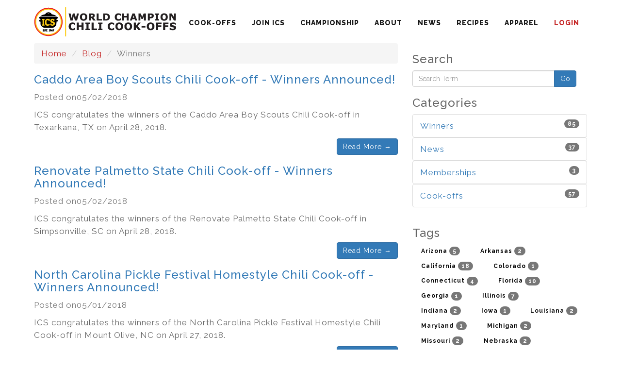

--- FILE ---
content_type: text/html; charset=UTF-8
request_url: https://chilicookoff.com/blog/category/winners/8
body_size: 5111
content:
<!DOCTYPE html>
<html>
<head>
    <meta charset="utf-8"><!--bootstrap-->
    <meta content="width=device-width, initial-scale=1" name="viewport">
    <meta content="width=device-width, initial-scale=1, maximum-scale=1, user-scalable=no" name="viewport">
    <title></title>

    <link rel="apple-touch-icon" sizes="76x76" href="/assets/restora/icons/apple-touch-icon.png">
    <link rel="icon" type="image/png" sizes="32x32" href="/assets/restora/icons/favicon-32x32.png">
    <link rel="icon" type="image/png" sizes="16x16" href="/assets/restora/icons/favicon-16x16.png">
    <link rel="mask-icon" href="/assets/restora/icons/safari-pinned-tab.svg" color="#C62828">
    <link rel="shortcut icon" href="/assets/restora/icons/favicon.ico">
    <meta name="msapplication-config" content="/assets/restora/icons/browserconfig.xml">
    <meta name="theme-color" content="#C62828">


    <link rel="stylesheet" href="https://cdnjs.cloudflare.com/ajax/libs/twitter-bootstrap/3.3.7/css/bootstrap.min.css" />
    <link rel="stylesheet" href="https://cdnjs.cloudflare.com/ajax/libs/font-awesome/4.7.0/css/font-awesome.min.css" />
    <link href="https://fonts.googleapis.com/css?family=Raleway:300,400,500,600,700,800,900" rel="stylesheet">
    <link href="https://fonts.googleapis.com/css?family=Patua+One" rel="stylesheet"><!--Flat-icon-->
    <link href="/asset?path=restora/css/style.css" rel="stylesheet" type="text/css"><!--favicon-->
    
    <link href="/asset?path=restora/font/font/flaticon.css" rel="stylesheet" type="text/css"><!--SLIDER-->
    <link href="/asset?path=restora/css/mega_menu.css" rel="stylesheet" type="text/css"><!--revolution slider-->
    <link href="/asset?path=restora/css/settings.css" rel="stylesheet" type="text/css">
    <link href="/asset?path=restora/css/navigation.css" rel="stylesheet" type="text/css"><!--main style-->
    <link href="/asset?path=restora/css/slider.css" rel="stylesheet" type="text/css"><!--responsive-->
    <link href="/asset?path=restora/css/responsive.css" rel="stylesheet" type="text/css"><!--wow-->
    <link href="/asset?path=restora/css/animate.css" rel="stylesheet"><!--testimonial-->
    <link rel="stylesheet" href="https://cdnjs.cloudflare.com/ajax/libs/limonte-sweetalert2/6.6.6/sweetalert2.min.css" />
    <link href="/asset?path=restora/css/skins-pink.css" rel="stylesheet" type="text/css"><style>
/* Responsive Video Container
-------------------------------------------------- */
.video-container {
	position: relative;
	padding-bottom: 56.25%;
	height: 0; 
	overflow: hidden;
}
 
.video-container iframe,
.video-container object,
.video-container embed {
	position: absolute;
	top: 0;
	left: 0;
	width: 100%;
	height: 100%;
}
</style>    <script src="/asset?path=restora/js/modernizr.custom.js">
    </script>    <script>
    (function(i,s,o,g,r,a,m){i['GoogleAnalyticsObject']=r;i[r]=i[r]||function(){
    (i[r].q=i[r].q||[]).push(arguments)},i[r].l=1*new Date();a=s.createElement(o),
    m=s.getElementsByTagName(o)[0];a.async=1;a.src=g;m.parentNode.insertBefore(a,m)
    })(window,document,'script','https://www.google-analytics.com/analytics.js','ga');
    ga('create', 'UA-108417762-1', 'auto');
    ga('send', 'pageview');    </script></head>
<body>
    <!--Back-to-top-->
    <div id="back-to-top">
        <a class="top arrow" href="#top"><i class="fa fa-long-arrow-up"></i></a>
    </div><!--loader-->
    <div id="loading">
        <div id="preloader"></div>
    </div><!--header -->    <header class="header-black no-print" id="header">
        <div class="menu">
            <!-- menu start -->
            <nav class="mega-menu header-white" id="menu-1">
                <!-- menu list items container -->
                <section class="menu-list-items header-list">
                    <div class="container">
                        <div class="row">
                            <div class="col-lg-12 col-md-12">
                                <!-- menu logo -->
                                <ul class="menu-logo">
                                    <li class="head-info">
                                        <a href="/">
                                            <img alt="logo" id="logo_img" src="https://res.cloudinary.com/chili-cookoff/image/upload/v1510084439/ics-logos/ics-chili-logo-293x60.png">
                                        </a>
                                    </li>
                                </ul><!-- menu links -->
                                <ul class="menu-links header-li">
                                    <li>
                                        <a class="menu-style menu-li-a" href="javascript:void(0)">COOK-OFFS</a> <!-- drop down multilevel  -->
                                        <ul class="drop-down-multilevel">
                                            <li><a class="menu-li-a-drop" href="/cookoffs">Search by Map</a></li>
                                            <li><a class="menu-li-a-drop" href="/cookoffs/list">Search by List</a></li>
                                            <li><a class="menu-li-a-drop" href="/results-2023">2023 Cook-off Results</a></li>
					    <li><a class="menu-li-a-drop" href="/results-2022">2022 Cook-off Results</a></li>
					    <li><a class="menu-li-a-drop" href="/results-2021">2021 Cook-off Results</a></li>
                                            <li><a class="menu-li-a-drop" href="/results-2020">2020 Cook-off Results</a></li>
                                            <li><a class="menu-li-a-drop" href="/results-2019">2019 Cook-off Results</a></li>
                                            <li><a class="menu-li-a-drop" href="/results-2018">2018 Cook-off Results</a></li>
                                            <li><a class="menu-li-a-drop" href="/host-a-cookoff">Host a Cook-off</a></li>
                                        </ul>
                                    </li>                                    <li>
                                        <a class="menu-style menu-li-a" href="/register">JOIN ICS</a> <!-- drop down multilevel  -->
                                    </li>                                    
                                    <li>
                                        <a class="menu-style menu-li-a" href="javascript:void(0)">CHAMPIONSHIP</a> <!-- drop down multilevel  -->
                                        <ul class="drop-down-multilevel">
                                            <li><a class="menu-li-a-drop" target="_blank" href="https://www.eatgreatchili.com/">2022 WCCC</a></li>
                                            <li><a class="menu-li-a-drop" href="/championship/2019-wccc">2019 WCCC</a></li>
                                            <li><a class="menu-li-a-drop" href="/championship/2018-wccc">2018 WCCC</a></li>
                                            <li><a class="menu-li-a-drop" href="/about/2017-wccc-champions">2017 WCCC</a></li>                                            <li><a class="menu-li-a-drop" href="/winning-recipes">Winning Recipes</a></li>
                                            <li><a class="menu-li-a-drop" href="/fun/gallery">Gallery</a></li>
                                            <li><a class="menu-li-a-drop" href="/championship/press-and-vendors">Press &amp; Vendors</a></li>
                                        </ul>
                                    </li>
                                    <li>
                                        <a class="menu-style menu-li-a" href="javascript:void(0)">ABOUT</a> <!-- drop down multilevel  -->
                                        <ul class="drop-down-multilevel">
                                            <li><a class="menu-li-a-drop" href="/about/who-we-are">Who We Are</a></li>
                                            <li><a class="menu-li-a-drop" href="/about/history">History of ICS</a></li>
                                            <li><a class="menu-li-a-drop" href="/about/ics-cook-offs">ICS Cook-offs</a></li>
                                            <li><a class="menu-li-a-drop" href="/uploads/2025-26-ICS-Chili-Rules.pdf" target="_blank">Official Rules</a></li>
                                            <li><a class="menu-li-a-drop" href="/about/chiliheads">Chiliheads</a></li>
                                            <li><a class="menu-li-a-drop" href="/about/charity-involvement">Charity Involvement</a></li>                                            <li><a class="menu-li-a-drop" href="/contact">Contact ICS</a></li>
                                        </ul>
                                    </li>
                                    <li>
                                        <a class="menu-style menu-li-a" href="/blog">NEWS</a>
                                    </li>
                                    <li>
                                        <a class="menu-style menu-li-a" href="/winning-recipes">RECIPES</a>
                                    </li>
                                    <li>
                                        <a class="menu-style menu-li-a" href="https://orderentry.chefworks.com/mmacreative/indexv2.php" target="_blank">APPAREL</a>
                                    </li>                                    <li>
                                        <a class="menu-style menu-li-a" href="/login" style="color: #C62828;">LOGIN</a> <!-- drop down multilevel  -->
                                    </li>                                </ul>
                                
                            </div>
                        </div>
                    </div>
                </section>
            </nav><!-- menu end -->
        </div>
    </header><!--slider -->
<div class="container"></div>
	<div class="container">
		<div class="row">
			<!-- Blog Entries Column -->
			<div class="col-md-8">
				<nav aria-label="breadcrumb">
				  	<ol class="breadcrumb">
					    <li class="breadcrumb-item"><a href="/" style="color: #C62828;">Home</a></li>					    	<li class="breadcrumb-item"><a href="/blog" style="color: #C62828;">Blog</a></li>
					    	<li class="breadcrumb-item active" aria-current="page">Winners</li>				  	</ol>
				</nav>				    <div class="card mb-4">
				    	<a href="/blog/2018/05/02/caddo-area-boy-scouts-chili-cook-off-winners-announced">
				    		<h3 class="card-title">Caddo Area Boy Scouts Chili Cook-off - Winners Announced!</h3>
				    	</a>						<div class="card-footer text-muted">
							Posted on05/02/2018<br />
						</div>
						<div class="card-body" style="margin-top: 10px;">
							<p class="card-text">ICS congratulates the winners of the Caddo Area Boy Scouts Chili Cook-off in Texarkana, TX on April 28, 2018.</p>
							<div class="text-right"><a class="btn btn-primary" href="/blog/2018/05/02/caddo-area-boy-scouts-chili-cook-off-winners-announced">Read More &rarr;</a></div>
						</div>
						
					</div>				    <div class="card mb-4">
				    	<a href="/blog/2018/05/02/renovate-palmetto-state-chili-cook-off-winners-announced">
				    		<h3 class="card-title">Renovate Palmetto State Chili Cook-off - Winners Announced!</h3>
				    	</a>						<div class="card-footer text-muted">
							Posted on05/02/2018<br />
						</div>
						<div class="card-body" style="margin-top: 10px;">
							<p class="card-text">ICS congratulates the winners of the Renovate Palmetto State Chili Cook-off in Simpsonville, SC on April 28, 2018.</p>
							<div class="text-right"><a class="btn btn-primary" href="/blog/2018/05/02/renovate-palmetto-state-chili-cook-off-winners-announced">Read More &rarr;</a></div>
						</div>
						
					</div>				    <div class="card mb-4">
				    	<a href="/blog/2018/05/01/north-carolina-pickle-festival-homestyle-chili-cook-off-winners-announced">
				    		<h3 class="card-title">North Carolina Pickle Festival Homestyle Chili Cook-off - Winners Announced!</h3>
				    	</a>						<div class="card-footer text-muted">
							Posted on05/01/2018<br />
						</div>
						<div class="card-body" style="margin-top: 10px;">
							<p class="card-text">ICS congratulates the winners of the North Carolina Pickle Festival Homestyle Chili Cook-off in Mount Olive, NC on April 27, 2018.</p>
							<div class="text-right"><a class="btn btn-primary" href="/blog/2018/05/01/north-carolina-pickle-festival-homestyle-chili-cook-off-winners-announced">Read More &rarr;</a></div>
						</div>
						
					</div>				    <div class="card mb-4">
				    	<a href="/blog/2018/04/26/the-new-york-state-chili-cook-off-winners-announced">
				    		<h3 class="card-title">The New York State Chili Cook-off - Winners Announced!</h3>
				    	</a>						<div class="card-footer text-muted">
							Posted on04/26/2018<br />
						</div>
						<div class="card-body" style="margin-top: 10px;">
							<p class="card-text">ICS congratulates the winners of The New York State Chili Cook-off in Staten Island, NY on April 21, 2018.</p>
							<div class="text-right"><a class="btn btn-primary" href="/blog/2018/04/26/the-new-york-state-chili-cook-off-winners-announced">Read More &rarr;</a></div>
						</div>
						
					</div>				    <div class="card mb-4">
				    	<a href="/blog/2018/04/25/nevada-regional-chili-cook-off-winners-announced">
				    		<h3 class="card-title">Nevada Regional Chili Cook-off - Winners Announced!</h3>
				    	</a>						<div class="card-footer text-muted">
							Posted on04/25/2018<br />
						</div>
						<div class="card-body" style="margin-top: 10px;">
							<p class="card-text">ICS congratulates the winners of the Nevada Regional Chili Cook-off in Laughlin, NV on April 21, 2018.</p>
							<div class="text-right"><a class="btn btn-primary" href="/blog/2018/04/25/nevada-regional-chili-cook-off-winners-announced">Read More &rarr;</a></div>
						</div>
						
					</div>				<div class="text-center" style=""><ul class="pagination"><li><a href="/blog/category/winners/7">&laquo; Previous</a></li><li><a href="/blog/category/winners/1">1</a></li><li class="disabled"><span>...</span></li><li><a href="/blog/category/winners/5">5</a></li><li><a href="/blog/category/winners/6">6</a></li><li><a href="/blog/category/winners/7">7</a></li><li class="active"><a href="/blog/category/winners/8">8</a></li><li><a href="/blog/category/winners/9">9</a></li><li><a href="/blog/category/winners/10">10</a></li><li><a href="/blog/category/winners/11">11</a></li><li><a href="/blog/category/winners/12">12</a></li><li class="disabled"><span>...</span></li><li><a href="/blog/category/winners/17">17</a></li><li><a href="/blog/category/winners/9">Next &raquo;</a></li></ul>
				</div>
			</div><!-- Sidebar Widgets Column -->
			<div class="col-md-4"><div class="row">
	<div class="col-xs-12">
    	<h3>Search</h3>
		<form action="/blog" method="GET" class="form-inline" role="form">
			<div class="form-group" style="width: 100%;">
				<div class="input-group" style="width: 100%;">
			        <input type="text" class="form-control" name="search" placeholder="Search Term" value="" />
			        <div class="input-group-btn">
			          	<button class="btn btn-primary" type="submit">
			            	Go
			          	</button>
			        </div>
			    </div>
			</div>
		</form>
	</div>
</div><div class="row">
	<div class="col-xs-12">
    	<h3>Categories</h3>
    	<ul class="list-group">    		    <a href="/blog/category/winners">
	    		    <li class="list-group-item">
				    	<span class="badge">85</span>Winners
				  	</li>
			  	</a>    		    <a href="/blog/category/news">
	    		    <li class="list-group-item">
				    	<span class="badge">37</span>News
				  	</li>
			  	</a>    		    <a href="/blog/category/memberships">
	    		    <li class="list-group-item">
				    	<span class="badge">3</span>Memberships
				  	</li>
			  	</a>    		    <a href="/blog/category/cookoffs">
	    		    <li class="list-group-item">
				    	<span class="badge">57</span>Cook-offs
				  	</li>
			  	</a>		</ul>
	</div>
</div><div class="row">
	<div class="col-xs-12">
    	<h3>Tags</h3>		  	<a class="btn btn-sm" href="/blog/tag/arizona" style="text-decoration: none; cursor: pointer;">
			  	<span class="label" style="font-size: 12px; height: 16px; line-height: 12px; color: #000;">Arizona 
			  		<span class="badge">5</span>
			  	</span>
			</a>		  	<a class="btn btn-sm" href="/blog/tag/arkansas" style="text-decoration: none; cursor: pointer;">
			  	<span class="label" style="font-size: 12px; height: 16px; line-height: 12px; color: #000;">Arkansas 
			  		<span class="badge">2</span>
			  	</span>
			</a>		  	<a class="btn btn-sm" href="/blog/tag/california" style="text-decoration: none; cursor: pointer;">
			  	<span class="label" style="font-size: 12px; height: 16px; line-height: 12px; color: #000;">California 
			  		<span class="badge">18</span>
			  	</span>
			</a>		  	<a class="btn btn-sm" href="/blog/tag/colorado" style="text-decoration: none; cursor: pointer;">
			  	<span class="label" style="font-size: 12px; height: 16px; line-height: 12px; color: #000;">Colorado 
			  		<span class="badge">1</span>
			  	</span>
			</a>		  	<a class="btn btn-sm" href="/blog/tag/connecticut" style="text-decoration: none; cursor: pointer;">
			  	<span class="label" style="font-size: 12px; height: 16px; line-height: 12px; color: #000;">Connecticut 
			  		<span class="badge">4</span>
			  	</span>
			</a>		  	<a class="btn btn-sm" href="/blog/tag/florida" style="text-decoration: none; cursor: pointer;">
			  	<span class="label" style="font-size: 12px; height: 16px; line-height: 12px; color: #000;">Florida 
			  		<span class="badge">10</span>
			  	</span>
			</a>		  	<a class="btn btn-sm" href="/blog/tag/georgia" style="text-decoration: none; cursor: pointer;">
			  	<span class="label" style="font-size: 12px; height: 16px; line-height: 12px; color: #000;">Georgia 
			  		<span class="badge">1</span>
			  	</span>
			</a>		  	<a class="btn btn-sm" href="/blog/tag/illinois" style="text-decoration: none; cursor: pointer;">
			  	<span class="label" style="font-size: 12px; height: 16px; line-height: 12px; color: #000;">Illinois 
			  		<span class="badge">7</span>
			  	</span>
			</a>		  	<a class="btn btn-sm" href="/blog/tag/indiana" style="text-decoration: none; cursor: pointer;">
			  	<span class="label" style="font-size: 12px; height: 16px; line-height: 12px; color: #000;">Indiana 
			  		<span class="badge">2</span>
			  	</span>
			</a>		  	<a class="btn btn-sm" href="/blog/tag/iowa" style="text-decoration: none; cursor: pointer;">
			  	<span class="label" style="font-size: 12px; height: 16px; line-height: 12px; color: #000;">Iowa 
			  		<span class="badge">1</span>
			  	</span>
			</a>		  	<a class="btn btn-sm" href="/blog/tag/louisiana" style="text-decoration: none; cursor: pointer;">
			  	<span class="label" style="font-size: 12px; height: 16px; line-height: 12px; color: #000;">Louisiana 
			  		<span class="badge">2</span>
			  	</span>
			</a>		  	<a class="btn btn-sm" href="/blog/tag/maryland" style="text-decoration: none; cursor: pointer;">
			  	<span class="label" style="font-size: 12px; height: 16px; line-height: 12px; color: #000;">Maryland 
			  		<span class="badge">1</span>
			  	</span>
			</a>		  	<a class="btn btn-sm" href="/blog/tag/michigan" style="text-decoration: none; cursor: pointer;">
			  	<span class="label" style="font-size: 12px; height: 16px; line-height: 12px; color: #000;">Michigan 
			  		<span class="badge">2</span>
			  	</span>
			</a>		  	<a class="btn btn-sm" href="/blog/tag/missouri" style="text-decoration: none; cursor: pointer;">
			  	<span class="label" style="font-size: 12px; height: 16px; line-height: 12px; color: #000;">Missouri 
			  		<span class="badge">2</span>
			  	</span>
			</a>		  	<a class="btn btn-sm" href="/blog/tag/nebraska" style="text-decoration: none; cursor: pointer;">
			  	<span class="label" style="font-size: 12px; height: 16px; line-height: 12px; color: #000;">Nebraska 
			  		<span class="badge">2</span>
			  	</span>
			</a>		  	<a class="btn btn-sm" href="/blog/tag/nevada" style="text-decoration: none; cursor: pointer;">
			  	<span class="label" style="font-size: 12px; height: 16px; line-height: 12px; color: #000;">Nevada 
			  		<span class="badge">9</span>
			  	</span>
			</a>		  	<a class="btn btn-sm" href="/blog/tag/new-hampshire" style="text-decoration: none; cursor: pointer;">
			  	<span class="label" style="font-size: 12px; height: 16px; line-height: 12px; color: #000;">New Hampshire 
			  		<span class="badge">1</span>
			  	</span>
			</a>		  	<a class="btn btn-sm" href="/blog/tag/new-jersey" style="text-decoration: none; cursor: pointer;">
			  	<span class="label" style="font-size: 12px; height: 16px; line-height: 12px; color: #000;">New Jersey 
			  		<span class="badge">2</span>
			  	</span>
			</a>		  	<a class="btn btn-sm" href="/blog/tag/new-mexico" style="text-decoration: none; cursor: pointer;">
			  	<span class="label" style="font-size: 12px; height: 16px; line-height: 12px; color: #000;">New Mexico 
			  		<span class="badge">1</span>
			  	</span>
			</a>		  	<a class="btn btn-sm" href="/blog/tag/new-york" style="text-decoration: none; cursor: pointer;">
			  	<span class="label" style="font-size: 12px; height: 16px; line-height: 12px; color: #000;">New York 
			  		<span class="badge">1</span>
			  	</span>
			</a>		  	<a class="btn btn-sm" href="/blog/tag/north-carolina" style="text-decoration: none; cursor: pointer;">
			  	<span class="label" style="font-size: 12px; height: 16px; line-height: 12px; color: #000;">North Carolina 
			  		<span class="badge">2</span>
			  	</span>
			</a>		  	<a class="btn btn-sm" href="/blog/tag/oklahoma" style="text-decoration: none; cursor: pointer;">
			  	<span class="label" style="font-size: 12px; height: 16px; line-height: 12px; color: #000;">Oklahoma 
			  		<span class="badge">1</span>
			  	</span>
			</a>		  	<a class="btn btn-sm" href="/blog/tag/oregon" style="text-decoration: none; cursor: pointer;">
			  	<span class="label" style="font-size: 12px; height: 16px; line-height: 12px; color: #000;">Oregon 
			  		<span class="badge">2</span>
			  	</span>
			</a>		  	<a class="btn btn-sm" href="/blog/tag/south-carolina" style="text-decoration: none; cursor: pointer;">
			  	<span class="label" style="font-size: 12px; height: 16px; line-height: 12px; color: #000;">South Carolina 
			  		<span class="badge">3</span>
			  	</span>
			</a>		  	<a class="btn btn-sm" href="/blog/tag/texas" style="text-decoration: none; cursor: pointer;">
			  	<span class="label" style="font-size: 12px; height: 16px; line-height: 12px; color: #000;">Texas 
			  		<span class="badge">4</span>
			  	</span>
			</a>		  	<a class="btn btn-sm" href="/blog/tag/vermont" style="text-decoration: none; cursor: pointer;">
			  	<span class="label" style="font-size: 12px; height: 16px; line-height: 12px; color: #000;">Vermont 
			  		<span class="badge">1</span>
			  	</span>
			</a>		  	<a class="btn btn-sm" href="/blog/tag/virginia" style="text-decoration: none; cursor: pointer;">
			  	<span class="label" style="font-size: 12px; height: 16px; line-height: 12px; color: #000;">Virginia 
			  		<span class="badge">1</span>
			  	</span>
			</a>		  	<a class="btn btn-sm" href="/blog/tag/west-virginia" style="text-decoration: none; cursor: pointer;">
			  	<span class="label" style="font-size: 12px; height: 16px; line-height: 12px; color: #000;">West Virginia 
			  		<span class="badge">4</span>
			  	</span>
			</a>		  	<a class="btn btn-sm" href="/blog/tag/traditional-red" style="text-decoration: none; cursor: pointer;">
			  	<span class="label" style="font-size: 12px; height: 16px; line-height: 12px; color: #000;">Traditional Red 
			  		<span class="badge">85</span>
			  	</span>
			</a>		  	<a class="btn btn-sm" href="/blog/tag/homestyle" style="text-decoration: none; cursor: pointer;">
			  	<span class="label" style="font-size: 12px; height: 16px; line-height: 12px; color: #000;">Homestyle 
			  		<span class="badge">35</span>
			  	</span>
			</a>		  	<a class="btn btn-sm" href="/blog/tag/chili-verde" style="text-decoration: none; cursor: pointer;">
			  	<span class="label" style="font-size: 12px; height: 16px; line-height: 12px; color: #000;">Chili Verde 
			  		<span class="badge">79</span>
			  	</span>
			</a>		  	<a class="btn btn-sm" href="/blog/tag/salsa" style="text-decoration: none; cursor: pointer;">
			  	<span class="label" style="font-size: 12px; height: 16px; line-height: 12px; color: #000;">Salsa 
			  		<span class="badge">77</span>
			  	</span>
			</a>		  	<a class="btn btn-sm" href="/blog/tag/youth" style="text-decoration: none; cursor: pointer;">
			  	<span class="label" style="font-size: 12px; height: 16px; line-height: 12px; color: #000;">Youth 
			  		<span class="badge">2</span>
			  	</span>
			</a>		  	<a class="btn btn-sm" href="/blog/tag/winners" style="text-decoration: none; cursor: pointer;">
			  	<span class="label" style="font-size: 12px; height: 16px; line-height: 12px; color: #000;">Winners 
			  		<span class="badge">85</span>
			  	</span>
			</a>		  	<a class="btn btn-sm" href="/blog/tag/annual-unlimited" style="text-decoration: none; cursor: pointer;">
			  	<span class="label" style="font-size: 12px; height: 16px; line-height: 12px; color: #000;">Annual Unlimited 
			  		<span class="badge">2</span>
			  	</span>
			</a>		  	<a class="btn btn-sm" href="/blog/tag/1-time" style="text-decoration: none; cursor: pointer;">
			  	<span class="label" style="font-size: 12px; height: 16px; line-height: 12px; color: #000;">1-Time 
			  		<span class="badge">2</span>
			  	</span>
			</a>		  	<a class="btn btn-sm" href="/blog/tag/3-time" style="text-decoration: none; cursor: pointer;">
			  	<span class="label" style="font-size: 12px; height: 16px; line-height: 12px; color: #000;">3-Time 
			  		<span class="badge">2</span>
			  	</span>
			</a>		  	<a class="btn btn-sm" href="/blog/tag/renewals" style="text-decoration: none; cursor: pointer;">
			  	<span class="label" style="font-size: 12px; height: 16px; line-height: 12px; color: #000;">Renewals 
			  		<span class="badge">1</span>
			  	</span>
			</a>		  	<a class="btn btn-sm" href="/blog/tag/veggie" style="text-decoration: none; cursor: pointer;">
			  	<span class="label" style="font-size: 12px; height: 16px; line-height: 12px; color: #000;">Veggie 
			  		<span class="badge">1</span>
			  	</span>
			</a>		  	<a class="btn btn-sm" href="/blog/tag/youth-traditional-red" style="text-decoration: none; cursor: pointer;">
			  	<span class="label" style="font-size: 12px; height: 16px; line-height: 12px; color: #000;">Youth Traditional Red 
			  		<span class="badge">3</span>
			  	</span>
			</a>		  	<a class="btn btn-sm" href="/blog/tag/youth-homestyle" style="text-decoration: none; cursor: pointer;">
			  	<span class="label" style="font-size: 12px; height: 16px; line-height: 12px; color: #000;">Youth Homestyle 
			  		<span class="badge">3</span>
			  	</span>
			</a>		  	<a class="btn btn-sm" href="/blog/tag/cook-offs" style="text-decoration: none; cursor: pointer;">
			  	<span class="label" style="font-size: 12px; height: 16px; line-height: 12px; color: #000;">Cook-offs 
			  		<span class="badge">13</span>
			  	</span>
			</a>		  	<a class="btn btn-sm" href="/blog/tag/scorekeeping" style="text-decoration: none; cursor: pointer;">
			  	<span class="label" style="font-size: 12px; height: 16px; line-height: 12px; color: #000;">Scorekeeping 
			  		<span class="badge">2</span>
			  	</span>
			</a>		  	<a class="btn btn-sm" href="/blog/tag/judging" style="text-decoration: none; cursor: pointer;">
			  	<span class="label" style="font-size: 12px; height: 16px; line-height: 12px; color: #000;">Judging 
			  		<span class="badge">3</span>
			  	</span>
			</a>		  	<a class="btn btn-sm" href="/blog/tag/memberships" style="text-decoration: none; cursor: pointer;">
			  	<span class="label" style="font-size: 12px; height: 16px; line-height: 12px; color: #000;">Memberships 
			  		<span class="badge">5</span>
			  	</span>
			</a>		  	<a class="btn btn-sm" href="/blog/tag/news" style="text-decoration: none; cursor: pointer;">
			  	<span class="label" style="font-size: 12px; height: 16px; line-height: 12px; color: #000;">News 
			  		<span class="badge">13</span>
			  	</span>
			</a>		  	<a class="btn btn-sm" href="/blog/tag/world-championship" style="text-decoration: none; cursor: pointer;">
			  	<span class="label" style="font-size: 12px; height: 16px; line-height: 12px; color: #000;">World Championship 
			  		<span class="badge">6</span>
			  	</span>
			</a>		  	<a class="btn btn-sm" href="/blog/tag/blue-ribbon-pavilion" style="text-decoration: none; cursor: pointer;">
			  	<span class="label" style="font-size: 12px; height: 16px; line-height: 12px; color: #000;">Blue Ribbon Pavilion 
			  		<span class="badge">1</span>
			  	</span>
			</a>		  	<a class="btn btn-sm" href="/blog/tag/indiana-state-fairgrounds-event-center" style="text-decoration: none; cursor: pointer;">
			  	<span class="label" style="font-size: 12px; height: 16px; line-height: 12px; color: #000;">Indiana State Fairgrounds &amp; Event Center 
			  		<span class="badge">2</span>
			  	</span>
			</a>		  	<a class="btn btn-sm" href="/blog/tag/wccc58" style="text-decoration: none; cursor: pointer;">
			  	<span class="label" style="font-size: 12px; height: 16px; line-height: 12px; color: #000;">wccc58 
			  		<span class="badge">2</span>
			  	</span>
			</a>		  	<a class="btn btn-sm" href="/blog/tag/indianapolis" style="text-decoration: none; cursor: pointer;">
			  	<span class="label" style="font-size: 12px; height: 16px; line-height: 12px; color: #000;">indianapolis 
			  		<span class="badge">1</span>
			  	</span>
			</a>		  	<a class="btn btn-sm" href="/blog/tag/carol-hancock" style="text-decoration: none; cursor: pointer;">
			  	<span class="label" style="font-size: 12px; height: 16px; line-height: 12px; color: #000;">Carol Hancock 
			  		<span class="badge">1</span>
			  	</span>
			</a>		  	<a class="btn btn-sm" href="/blog/tag/rules" style="text-decoration: none; cursor: pointer;">
			  	<span class="label" style="font-size: 12px; height: 16px; line-height: 12px; color: #000;">rules 
			  		<span class="badge">1</span>
			  	</span>
			</a>	</div>
</div>		    </div>
		</div><!-- /.row -->
	</div><!-- /.container -->	<div class="container-fluid no-print" style="padding-top: 15px;">
        <div class="container" id="footer">
                <div class="col-xs-12 col-sm-6 col-md-3 footer">
                    <div class="foot-logo">
                        <center><a href="/"><img alt="logo" id="logo_img" src="https://res.cloudinary.com/chili-cookoff/image/upload/v1510083222/ics-logos/ics-chili-logo-120.png"  class="img-responsive"></a></center>
                    </div>
                    <p style="text-align: center;">Home of the<br />World Championship<br />Chili Cook-off&reg;</p>
                    <h3 class="text-uppercase foot-logo-h3" style="text-align: center;">Share The Taste</h3>
                    <ul>
                        <li>
                            <a class="footer-soc-a" href="https://www.facebook.com/icschili/" target="_blank"><i aria-hidden="true" class="fa fa-facebook"></i></a>
                        </li>
                        <li>
                            <a class="footer-soc-a" href="https://twitter.com/ICSchili" target="_blank"><i aria-hidden="true" class="fa fa-twitter"></i></a>
                        </li>
                        <li>
                            <a class="footer-soc-a" href="https://www.instagram.com/icschili/" target="_blank"><i aria-hidden="true" class="fa fa-instagram"></i></a>
                        </li>
                        <li>
                            <a class="footer-soc-a" href="https://www.youtube.com/channel/UC_JqplTtxHUSYbXLpFWZDQw" target="_blank"><i aria-hidden="true" class="fa fa-youtube"></i></a>
                        </li>
                    </ul>
                </div><!--time column-->
                <div class="col-xs-12 col-sm-6 col-md-3 hour-work">
                    <h2 class="footer-h2">OUR PRESENTING SPONSOR</h2><span class="footer-span btn-bg"></span>
                    <div class="row">
                        <div class="col-xs-12">
                            <center><img src="https://res.cloudinary.com/chili-cookoff/image/upload/v1609174535/2021-Bushs-Best-logo-350x200-mma_n24u90.png" class="img-responsive"></center>
                        </div>
                    </div>
                </div><!--post column-->
                <div class="col-xs-12 col-sm-6 col-md-3 recent-posts">
                    <h2 class="footer-h2"><br />QUICK LINKS</h2><span class="footer-span btn-bg"></span>
                    <div class="row">
                        <div class="col-md-12">
                            <a class="btn btn-ics" style="margin: 5px; width: 100%;" href="/cookoffs">FIND A COOK-OFF</a>
                        </div>                        <div class="col-md-12">
                            <a class="btn btn-ics" style="margin: 5px; width: 100%;" href="/register">BECOME A MEMBER</a>
                        </div>                        <div class="col-md-12">
                            <a class="btn btn-ics" style="margin: 5px; width: 100%;" href="/host-a-cookoff">HOST A COOK-OFF</a>
                        </div>
                    </div>
                </div><!--contact column-->
                <div class="col-xs-12 col-sm-6 col-md-3 location">
                    <h2 class="footer-h2"><br />CONTACT US</h2><span class="footer-span btn-bg"></span>
                    <div class="contact">
                        <i class="fa fa-phone"></i>
                        <p style="font-weight:bold;">&nbsp;931-510-4817</p>
                    </div>
                    <hr>
                    <div class="contact">
                        <a href="mailto:info@icschili.com" style="color: #000;">
                            <i class="fa fa-envelope"></i>
                            <p style="color: #000;">&nbsp;info@icschili.com</p>
                        </a>
                    </div>
                </div>
                <div class="clearfix"></div>

            <hr>
            <div class="row">
                <!--Copyright-->
                <div class="col-xs-12 col-sm-12 col-md-6 footer-pay-p footer-white">
                    <p>©2025 <b class="content-subhead">ICS Chili, Inc.</b>. All Rights Reserved.</p>
                </div>
                <div class="col-xs-12 col-sm-12 col-md-6 text-center">
                        <div class="payment">
                            <img src="/asset?path=restora/img/pay-1.png"> 
                            <img src="/asset?path=restora/img/pay-2.png"> 
                            <img src="/asset?path=restora/img/pay-3.png"> 
                            <img src="/asset?path=restora/img/pay-4.png">
                        </div>
                </div>
                <div class="clearfix"></div>
            </div>
            <div class="row">
                <div class="col-xs-12 col-sm-12 col-md-12 footer-pay-p footer-white text-center">
                        <a href="/terms" style="color: #000;">Terms &amp; Conditions</a> &nbsp;&nbsp;|&nbsp;&nbsp; 
                        <a href="/shipping" style="color: #000;">Shipping &amp; Returns</a> &nbsp;&nbsp;|&nbsp;&nbsp; 
                        <a href="/privacy" style="color: #000;">Privacy &amp; Security Policy</a> &nbsp;&nbsp;|&nbsp;&nbsp; 
                        <a href="/uploads/2025-26-ICS-Chili-Rules.pdf" target="_blank" style="color: #000;">Official Rules</a>
                </div>
            </div>
        </div>
    </div>

    <!--=================Ajax===============-->
    <script src="/asset?path=restora/js/ajax.js"></script> 
    <script src="/asset?path=restora/js/bootstrap.min.js" type="text/javascript"></script> <!--===============SLIDER===============--> <!--==============mega menu=============--> 
    <script src="/asset?path=restora/js/mega_menu.js" type="text/javascript"></script> <!--============REVOLUTION JS FILES============--> 
    <script src="/asset?path=restora/js/classie.js"></script> 
    <link href="https://maxcdn.bootstrapcdn.com/font-awesome/4.7.0/css/font-awesome.min.css" rel="stylesheet" type="text/css">
    <script src="/asset?path=restora/js/jquery.themepunch.tools.min.js" type="text/javascript"></script> 
    <script src="/asset?path=restora/js/jquery.themepunch.revolution.min.js" type="text/javascript"></script> <!--============== SLIDER REVOLUTION 5.0 EXTENSIONS ============--> 
    <script src="/asset?path=restora/js/revolution.extension.layeranimation.min.js" type="text/javascript"></script> 
    <script src="/asset?path=restora/js/revolution.extension.navigation.min.js" type="text/javascript"></script> 
    <script src="https://cdnjs.cloudflare.com/ajax/libs/limonte-sweetalert2/6.6.6/sweetalert2.min.js"></script>
    <script src="/asset?path=restora/js/revolution.extension.slideanims.min.js" type="text/javascript"></script> <!--================SLIDER REVOLUTION CUSTOM==============--> 
    <script src="/asset?path=restora/js/revolution-custom.js" type="text/javascript"></script> <!--================custom==============--> 
    <script src="/asset?path=restora/js/custom-slider.js" type="text/javascript"></script> <!--=================All-in-one=============--> 
    <script src="/asset?path=restora/js/all-in-one.js"></script> <!--============WOW.js=============--> 
    <script src="/asset?path=restora/js/wow.min.js"></script> 
    <script src="//cdnjs.cloudflare.com/ajax/libs/jquery.nicescroll/3.5.1/jquery.nicescroll.min.js"></script>
    <script>new WOW().init();</script>    <script src="/asset?path=AdminLTE/js/csrf.min.js"></script>
    <script type="text/javascript">DappurCSRF.csrfUrl = "/csrf";</script><script src="https://www.google.com/recaptcha/api.js"></script></body>
</html>

--- FILE ---
content_type: text/css;charset=UTF-8
request_url: https://chilicookoff.com/asset?path=restora/css/style.css
body_size: 15851
content:
/* --------------------------------------------------------------------------
 * Horseway Themes : RESTORA - Modern Fashion E-Commerce Template
 *
 * file           : Style.css
 * Desc           : RESTORA Template - Stylesheet
 * Version        : 1.0
 * Date           : 2017-04-12
 * Author         : Horseway Themes
 * Author URI     : http://horsewaythemes.com
 * Email          : horsewaythemes@gmail.com
 *
 * Restora. Copyright 2017. All Rights Reserved.
 * -------------------------------------------------------------------------- */
/* --------------------------------------------------------------------------
 *  Restora Template - Table of Content
 
:: BACK-TO-TOP
:: Text Overlay
:: TOP
:: TILT-EFFECT
:: MENU-SLIDER
:: CONTENT-SLIDER
:: TESTIMONIAL
:: Footer
:: MENU-GALLERY
:: NEWSLATTER
:: GALLERY
:: OUR-STORY
:: FAQ'S
:: COUNTER
:: MENU
:: CONTACT
:: BOOK-A-TABLE
:: BLOG
:: EVENTS
:: Elements
* -------------------------------------------------------------------------- */

@charset "utf-8";
/* CSS Document */

body{
		font-family:Raleway;
		color:#666;
		font-size:17px;
		line-height:26px;
		letter-spacing:1px;
}
.padd-70{
	padding:70px 0;
}
.padd-50{
	padding:50px 0;
}
.padd-90{
		padding:90px 0;
}
.padd-bottom{
		padding-bottom:0;
}
.hr{
	background-color:rgba(255,255,255,0.3);
	width:100%;
	height:1px;
	margin:20px 0;
}
.margin-top-menu{
		margin-top:40px;
}

/* back-to-top*/

#back-to-top .top { z-index: 999; position: fixed; margin: 0px; color: #fff; transition: all .5s ease-in-out; position: fixed; bottom: 30px; right: 30px; border-radius: 50%; z-index: 999; background: transparent; font-size: 20px; background: #C62828; width: 46px; height: 46px; text-align: center; line-height: 46px; }
#back-to-top .top:hover { background: #1e2327; }

  /* default colour css  */
  
@media (min-width:993px){	
.menu-style:before {
    content: "";
    position: absolute;
    width: 100%;
    height: 2px;
    bottom: 10px;
    left: 0;
    background-color: #e93e21;
    visibility: hidden;
    -webkit-transform: scaleX(0);
    transform: scaleX(0);
    -webkit-transition: all 0.3s ease-in-out 0s;
    transition: all 0.3s ease-in-out 0s;
}
.menu-style:hover:before {
    visibility: visible;
    -webkit-transform: scaleX(1);
    transform: scaleX(1);
}
}

/*leading-page*/
.leading-page p{
		max-width:500px;
		display:inline-block;
		font-weight:500;
		line-height:25px;
		margin-top:20px;
}
.leading-page h3{
		font-family:Raleway;
		font-weight:bold;
		font-size:19px;
		color:#191919;
}
.leading-page h2{
		font-family:'Patua One';
		font-size:50px;
		color:#C62828;
		line-height:54px;
}
.leading-head{
		text-align:center;
		font-size:26px;
		color:#191919;
		font-family:'Patua One';
		margin-top:30px;
		margin-bottom:20px;
}
.first-leading{
		position:relative;
		height:400px;
		overflow:hidden;
		box-shadow:2px 2px 10px rgba(0,0,0,0.1);
		
}
.first-leading:hover img{
		top:-1277px;
}
.first-leading img{
		position:absolute;
		left:0;
		top:0;
		transition-duration: 8000ms;
		width:100%;
}
.second-leading{
		position:relative;
		height:400px;
		overflow:hidden;
		box-shadow:2px 2px 10px rgba(0,0,0,0.1);
		
}
.second-leading:hover img{
		top:-1299px;
}
.second-leading img{
		position:absolute;
		left:0;
		top:0;
		transition-duration: 8000ms;
		width:100%;
}
.third-leading{
		position:relative;
		height:400px;
		overflow:hidden;
		box-shadow:2px 2px 10px rgba(0,0,0,0.1);
		margin-bottom:20px;
}
.third-leading:hover img{
		top:-1235px;
}
.third-leading img{
		position:absolute;
		left:0;
		top:0;
		transition-duration: 8000ms;
		width:100%;
}
.four-leading{
		position:relative;
		height:400px;
		overflow:hidden;
		box-shadow:2px 2px 10px rgba(0,0,0,0.1);
		margin-bottom:20px;
}
.four-leading:hover img{
		top:-1378px;
}
.four-leading img{
		position:absolute;
		left:0;
		top:0;
		transition-duration: 8000ms;
		width:100%;
}
.fifth-leading{
		position:relative;
		height:400px;
		overflow:hidden;
		box-shadow:2px 2px 10px rgba(0,0,0,0.1);
		margin-bottom:20px;
}
.fifth-leading:hover img{
		top:-1562px;
}
.fifth-leading img{
		position:absolute;
		left:0;
		top:0;
		transition-duration: 8000ms;
		width:100%;
}
.six-leading{
		position:relative;
		height:400px;
		overflow:hidden;
		box-shadow:2px 2px 10px rgba(0,0,0,0.1);
		margin-bottom:20px;
}
.six-leading:hover img{
		top:-1301px;
}
.six-leading img{
		position:absolute;
		left:0;
		top:0;
		transition-duration: 8000ms;
		width:100%;
}
.leading-btm p{
		margin-top:30px;
		font-weight:bold;
}
.leading-btm a{
		margin-bottom:0px;
		margin-top:15px;
}
.leading-footer p{
		max-width:700px;
}
@media (min-width:320px) and (max-width:359px){
.first-leading:hover img{
		top:-951px;
}
.second-leading:hover img{
		top:-966px;
}
.third-leading:hover img{
		top:-914px;
}
.four-leading:hover img{
		top:-1032px;
}
.fifth-leading:hover img{
		top:-1182px;
}
.six-leading:hover img{
		top:-968px;
}
}
@media (min-width:360px) and (max-width:480px){
.first-leading:hover img{
		top:-1138px;
}
.second-leading:hover img{
		top:-1153px;
}
.third-leading:hover img{
		top:-1096px;
}
.four-leading:hover img{
		top:-1228px;
}
.fifth-leading:hover img{
		top:-1398px;
}
.six-leading:hover img{
		top:-1157px;
}
}
@media (min-width:481px) and (max-width:767px){
.first-leading:hover img{
		top:-1702px;
}
.second-leading:hover img{
		top:-1717px;
}
.third-leading:hover img{
		top:-1644px;
}
.four-leading:hover img{
		top:-1824px;
}
.fifth-leading:hover img{
		top:-2058px;
}
.six-leading:hover img{
		top:-1728px;
}
}
@media (min-width:768px) and (max-width:799px){
.first-leading:hover img{
		top:-1178px;
}
.second-leading:hover img{
		top:-1193px;
}
.third-leading:hover img{
		top:-1135px;
}
.four-leading:hover img{
		top:-1272px;
}
.fifth-leading:hover img{
		top:-1446px;
}
.six-leading:hover img{
		top:-1200px;
}
}
@media (min-width:800px) and (max-width:979px){
.first-leading:hover img{
		top:-1248px;
}
.second-leading:hover img{
		top:-1263px;
}
.third-leading:hover img{
		top:-1205px;
}
.four-leading:hover img{
		top:-1348px;
}
.fifth-leading:hover img{
		top:-1530px;
}
.six-leading:hover img{
		top:-1272px;
}
}
@media (min-width:980px) and (max-width:1279px){
.first-leading:hover img{
		top:-1650px;
}
.second-leading:hover img{
		top:-1665px;
}
.third-leading:hover img{
		top:-1596px;
}
.four-leading:hover img{
		top:-1774px;
}
.fifth-leading:hover img{
		top:-1998px;
}
.six-leading:hover img{
		top:-1680px;
}
}
/*DEFAULT-HOME-PAGE*/
.index-4-top-bg{
		background-image:url(../img/index-4-top.jpg);
		background-attachment:fixed;
		background-size:cover;
		background-position:bottom;
}
.index-4-top-bg-black{
		background-color:rgba(0,0,0,0.3);
		width:auto;
		height:auto;
		padding:100px 0;
		
}
.index-4-top-bg h3{
		color:#FFF;
		font-size:20px;
		font-weight:700;
}
.index-4-top-bg h2{
		color:#FFF;
		font-size:80px;
		margin-top:0;
		font-family:'Patua One';
		line-height:1.3;
}
.hover-img{
		position:relative;
}
.overlay {
  position: absolute;
  top: 0;
  bottom: 0;
  left: 0;
  right: 0;
  height: 100%;
  width: 100%;
  opacity: 0;
  transition: .5s ease;
  background-color:rgba(255,255,255,0.8);
}
.image-hover {
  display: block;
  width: 100%;
  height: auto;
}
.hover-img:hover .overlay {
  opacity: 1;
}
/*count-down*/
#clockdiv{
	color: #fff;
	font-weight: 100;
	text-align: center;
	font-size: 30px;
}

#clockdiv > div{
	padding: 10px 15px;
	border-radius: 3px;
	-webkit-border-radius:3px;
	display: inline-block;
}

#clockdiv div > span{
	display: inline-block;
	font-family:'Patua One';
	font-size:80px;
	line-height:100px;
	margin-bottom:10px;
}

/*image-grid-counter*/
.counter-sec{
		background-color:#C62828;
		position:relative;
		padding:60px 0;
		text-align:center;
		font-weight:bold;
		font-size:120px;
		color:#FFF;
		line-height:normal;
		box-shadow: 0px -16px 30px rgba(0,0,0,0.7);
		-webkit-box-shadow: 0px -16px 30px rgba(0,0,0,0.7);
}

.counter-sec div{
		position:absolute;
		background-color:#C62828;
		height: 100px;
    	top: -20px;
    	width: 100px;
		left: 0;
    	margin: 0 auto;
		right: 0;
		transform: rotate(45deg);
}
.counter-num {
  vertical-align: middle;
  margin-bottom:0;
}
.counter-sec h3{
		text-align:center;
		color:#FFF;
		font-size:20px;
		margin-bottom:15px;
		margin-top:0;
		text-transform:uppercase;
		font-family:Raleway;
		font-weight:700;
		margin-top:15px;
}
@media (min-width:320px) and (max-width:480px){
.counter-sec{
		font-size:60px;
}
.counter-sec h3{
		font-size:14px;
}
.index-tab ul li{
		margin:0 00px;
}
.shop-des .tab-content .comment-box h2{
		text-align:center;
}
}
@media (min-width:481px) and (max-width:767px){
.counter-sec{
		font-size:80px;
}
}
@media (min-width:768px) and (max-width:1024px){
.counter-sec{
		font-size:100px;
}
}
/*logo-sld*/
.logo-bg{
		background-color:#f5f5f5;
		padding:30px 0;		
}
.logo-bg h2{
		font-size:20px;
		color:#191919;
		text-align:center;
		font-weight:700;
		margin-bottom:50px;
}
.text-h2 {
  color: #191919;
  font-weight:700;
  font-size: 18px;
  position: absolute;
  top: 50%;
  left: 50%;
  transform: translate(-50%, -50%);
  -ms-transform: translate(-50%, -50%);
  text-align:center;
}
.index-4-center-bg{
		background-image:url(../img/about-head-img.jpg);
		background-attachment:fixed;
		background-size:cover;
}
.index-4-center-bg-black{
		background-color:rgba(0,0,0,0.3);
		width:auto;
		height:auto;
		padding:100px 0;
		
}
.index-4-center-bg h3{
		color:#FFF;
		font-size:20px;
		font-weight:700;
}
.index-4-center-bg h2{
		color:#FFF;
		font-size:80px;
		margin-top:0;
		font-family:'Patua One';
		line-height:1.3;
}
.img-overlay ul{
		list-style:none;
}
.img-overlay ul li{
		float:none;
}
<!--TOP-->
.figure {
	position: relative;
	float: left;
	overflow: hidden;
	margin: 10px 1%;
	min-width: 320px;
	max-width: 480px;
	max-height: 360px;
	width: 48%;
	height: auto;
	background: #3085a3;
	text-align: center;
	cursor: pointer;
}

.figure img {
	position: relative;
	display: block;
	min-height: 100%;
	max-width: 100%;
}

.figure .figcaption {
	padding: 10px;
	color: #fff;
	font-size: 1.25em;
	-webkit-backface-visibility: hidden;
	backface-visibility: hidden;
}

.figure .figcaption::before,
.figure .figcaption::after {
	pointer-events: none;
}

.figure .figcaption,
.figure .figcaption > a {
	position: absolute;
	top: 0;
	left: 0;
	width: 100%;
	height: 100%;
}

/* Anchor will cover the whole item by default */
/* For some effects it will show as a button */
.figure .figcaption > a {
	z-index: 1000;
	opacity: 0;
}

.figure h2 {
	word-spacing: -0.15em;
	font-weight: 300;
}

.figure h2 span {
	font-weight: 800;
}

.figure h2,
.figure p {
	margin: 0;
}

.figure p {
	letter-spacing: 1px;
	font-size: 68.5%;
}
.effect-steve {
	z-index: auto;
	overflow: visible;
	position:relative;
}
.effect-steve .figcaption{
		position:absolute;
		top:0;
}

.effect-steve:before,
.effect-steve h2:before {
	position: absolute;
	top: 0;
	left: 0;
	z-index: -1;
	width: 100%;
	height: 100%;;
	content: '';
	-webkit-transition: opacity 0.35s;
	transition: opacity 0.35s;
}

.figure.effect-steve:before {
	box-shadow: 0 3px 30px rgba(0,0,0,0.8);
	opacity: 0;
}

.figure.effect-steve figcaption {
	z-index: 1;
}

.figure.effect-steve img {
	opacity: 1;
	-webkit-transition: -webkit-transform 0.35s;
	transition: transform 0.35s;
	-webkit-transform: perspective(1000px) translate3d(0,0,0);
	transform: perspective(1000px) translate3d(0,0,0);
	margin-bottom:40px;
	width:100%;
}

.figure.effect-steve h2{
	background: #fff;
	color: #191919;
}
.figure.effect-steve p a {
	background: #fff;
	color: #191919;
}
.tab-pane .figure.effect-steve p a{
	color: #fff;
	background-color:#C62828;
}
.figure.effect-steve h2 {
	position: relative;
	padding: 0.25em;
	text-align:center;
	font-family:'Patua One';
	line-height:45px;
}
.figure.effect-steve p a {
	margin-top: 1em;
	padding: 0.5em;
	font-weight: 800;
	opacity: 0;
	display:inline-block;
	margin-left:auto;
	margin-right:auto;
	-webkit-transition: opacity 0.35s, -webkit-transform 0.35s;
	transition: opacity 0.35s, transform 0.35s;
	-webkit-transform: scale3d(0.9,0.9,1);
	transform: scale3d(0.9,0.9,1);
	cursor:pointer;
	font-family:Raleway;
	font-size:14px;
	line-height:normal;
	font-weight:bold;
}
.effect-steve:hover:before {
	opacity: 1;
}
.effect-steve:hover img {
	-webkit-transform: perspective(1000px) translate3d(0,0,21px);
	transform: perspective(1000px) translate3d(0,0,21px);
}
.effect-steve:hover h2:before {
	opacity: 0;
}
.effect-steve:hover p a {
	opacity: 1;
	-webkit-transform: scale3d(1,1,1);
	transform: scale3d(1,1,1);
}
/*TILT-EFFECT*/
.portfolio{
		margin-top:30px;
}
.portfolio figure{
		position:relative;
}
.img{
		padding-top:45px;
}
.restora{
		padding:80px 0 30px;
}
.index-4{
		padding:50px 0 ;
}
.restora-icon{
		margin-top:20px;
		display:inline-block;
}
.restora h3{
		font-family:Raleway;
		font-weight:bold;
		font-size:19px;
		color:#191919;
}
.restora h2{
		font-family:'Patua One';
		font-size:50px;
		color:#C62828;
		line-height:54px;
}
.restora p{
		font-weight:500;
		line-height:25px;
		margin-top:20px;
}
.restora a{
		font-weight:bold;
		text-decoration:none;
		color:#191919;
		line-height:30px;
		border-bottom:2px solid #C62828;
		margin-top:15px;
		display:inline-block;
}
.restora a:hover{
		text-decoration:none;
		color:#191919;
}
.index-4 h3{
		font-family:Raleway;
		font-weight:bold;
		font-size:19px;
		color:#191919;
}
.index-4 h2{
		font-family:'Patua One';
		font-size:50px;
		color:#C62828;
		line-height:54px;
}
.index-4 p{
		font-weight:500;
		line-height:25px;
		margin-top:20px;
}
.index-4 a{
		font-weight:bold;
		text-decoration:none;
		color:#191919;
		line-height:30px;
		border-bottom:2px solid #C62828;
		margin-top:15px;
		display:inline-block;
}
.index-4 a:hover{
		text-decoration:none;
		color:#191919;
}
/*MENU-SLIDER*/
.menu-slider-bg{
		background-image:url(../img/story-bg.jpg);
		background-attachment:fixed;
		background-size:cover;
}
.menu-slider-bg-black{
		background-color:rgba(0,0,0,0.4);
		height:auto;
		width:100%;
}
.slider-h3{
		font-family:Raleway;
		font-weight:bold;
		font-size:18px;
		color:#FFF;
}
.slider h2{
		font-family:'Patua One';
		font-size:46px;
		color:#FFFFFF;
		line-height:1.2;
}
.slider p{
		font-weight:500;
		line-height:25px;
		margin-top:10px;
		color:#FFF;
		max-width:500px;
		display:inline-block;
}
.menu-list{
		border-bottom:1px dashed #FFFFFF;
		margin-bottom:15px;
}
.menu-list b{
		color:#FFF;
		font-size:20px;
		float:left;
		text-align:left;
}
.menu-list span{
		text-align:right;
		color:#FFF;
		font-weight:bold;
		display:block;
		font-size:28px;
}
.menu-list h4{
		font-family:Raleway;
		color:#FFF;
		font-weight:400;
		font-size:16px;
		margin-top:0;
		text-align:left;
}
.menu-all-btn-wht{
		color:#FFF;
		background-color:#C62828;
		padding:13px 40px;
		display:inline-block;
		border-radius:6px;
		-webkit-border-radius:6px;
		text-decoration:none;
		font-weight:bold;
		margin-bottom:30px;
		margin-top:15px;
		transition:all 0.4s;
		border:2px solid #C62828;
}
.menu-all-btn-wht:hover{
		color:#191919;
		background-color:#FFF;
		border:2px solid #191919;
		text-decoration:none;
}
.menu-all-btn{
		color:#FFF;
		background-color:#C62828;
		padding:13px 40px;
		display:inline-block;
		border-radius:6px;
		-webkit-border-radius:6px;
		text-decoration:none;
		font-weight:bold;
		margin-bottom:30px;
		margin-top:15px;
		transition:all 0.4s;
}
.menu-all-btn:hover{
		color:#C62828;
		background-color:#FFF;
		text-decoration:none;
}
.index-tab ul{
		display:inline-block;
}
.index-tab ul li{
		/*margin:0 40px;*/
		width:auto;
}
.index-tab ul li a {
		color:#FFF;
		font-family:'Patua One';
		font-size:36px;
		transition:all 0.4s;
		padding:10px;
}
.index-tab ul li.active a{
		border-bottom:5px solid #C62828;
}
.index-tab ul li a:hover{
		border-bottom:5px solid #C62828;
}
		
/*MENU-SLIDER-2*/
.slider-2-h3{
		font-family:Raleway;
		font-weight:bold;
		font-size:18px;
		color:#FFF;
}
.slider-2 h2{
		font-family:'Patua One';
		font-size:46px;
		color:#C62828;
}
.content-subhead,.content-subhead, .flaticon-dinner, .flaticon-phone-call, .flaticon-placeholder, .flaticon-envelope, .flaticon-coffee-cup, .flaticon-restaurant, .flaticon-cooker, .flaticon-cover, .flaticon-fast-food, .flaticon-food, .flaticon-phone-call, .flaticon-envelope, .flaticon2-clock{
		color:#C62828;
}
.btn-bg {
    background-color: #C62828;
}
.slider-2 p{
		font-weight:500;
		line-height:25px;
		margin-top:10px;
		max-width:500px;
		display:inline-block;
}
.menu-list-2{
		border-bottom:1px dashed #191919;
		margin-bottom:15px;
}
.menu-list-2 b{
		font-size:20px;
		color:#191919;
		float:left;
}
.menu-list-2 span{
		text-align:right;
		font-weight:bold;
		display:block;
		font-size:28px;
		color:#191919;
}
.menu-list-2 h4{
		font-family:Raleway;
		font-weight:400;
		font-size:16px;
		margin-top:0;
		color:#191919;
		text-align:left;
}
/*CONTENT-SLIDER*/
.content{
		text-align:center;
}
.content h2{
		font-family:'Patua One';
		font-size:46px;
		color:#C62828;
}
.content p{
		font-weight:500;
		line-height:25px;
		margin-top:10px;
		max-width:500px;
		display:inline-block;
}
.content-sld{
		margin-top:50px;
}
.content-sld b{
		font-size:20px;
		float:left;
		margin-top:20px;
}
.content-sld span{
		text-align:right;
		font-weight:bold;
		display:block;
		font-size:28px;
		color:#C62828;
		margin-top:20px;
}
.content-sld h4{
		font-family:Raleway;
		font-weight:400;
		font-size:16px;
		margin-top:0;
}
/*TESTIMONIAL-SLIDER*/
.testi-bg{
		background-image:url(../img/testimonial-bg.jpg);
		background-attachment:fixed;
		background-size:cover;
}
.testimonial-under{
		width:100px;
		height:3px;
		background-color:#262b2a;
		display:inline-block;
		margin-bottom:50px;
}
.testimonial-head-h3{
		font-weight:bold;
		color:#FFF;
		text-transform:uppercase;
		display:inline-block;
		font-size:16px;
		margin-top:0;
		margin-bottom:0;
}
.testimonial-head-h2{
		font-family:'Patua One';
		color:#FFF;
		display:inline-block;
		font-size:36px;
		margin-bottom:40px;
		margin-top:10px;
}
.testimonial{
    text-align: center;
}
.testimonial .pic{
    width: 120px;
    height: 120px;
    border-radius: 50%;
	-webkit-border-radius:50%;
    margin: 0 auto;
    margin-bottom: 15px;
}
.testimonial .pic img{
    width: 100%;
    height: 100%;
    border-radius: 50%;
	-webkit-border-radius:50%;
	border:5px solid #FFF;
}
.testimonial .testimonial-title{
    display:block;
    font-size: 20px;
	font-weight:bold;
    color: #FFFFFF;
    margin: 20px 0 0 0;
	text-transform:uppercase;
}
.testimonial p{
		color:#FFF;
		margin-bottom:20px;
		display:inline-block;
		margin-top:0;
}
.testimonial span{
		width:2px;
		height:25px;
		background-color:#C62828;
		display:inline-block;
}
.testimonial .testimonial-title small{
    font-size: 15px;
    font-weight: 600;
    color: #787878;
}
.testimonial .description{
    font-size: 17px;
    color: #FFFFFF;
    line-height: 27px;
    position: relative;
    margin-top:30px;
}
.owl-theme .owl-controls .owl-page span{
    border: 2px solid #FFFFFF;
    opacity: 1;
}
.owl-theme .owl-controls .owl-page.active span,
.owl-theme .owl-controls .owl-page:hover span{
    border: 2px solid #FFFFFF;
	background-color:#FFFFFF;
}


/*HOME-PAGE-4*/
.home-2-bg{
		background-image:url(../img/home-2-back.jpg);
		background-attachment:fixed;
		background-size:cover;
}
.home-2-bg h2{
		font-family:'Patua One';
		font-size:46px;
}
/*MENU-GALLERY*/
.menu-b{
		color:#FFF;
		font-size:16px;
		float:left;
		margin-top:15px;
}
.menu-span{
		color:#C62828;
		font-size:20px;
		float:right;
		font-weight:bold;
		margin-top:15px;
}
.menu-p{
		color:#FFF;
		font-size:14px;
		float:left;
		font-weight:normal;
}
/*HOME-PAGE-4-top*/
.icon-bor{
		width:100px;
		height:100px;
		background-color:transparent;
		border-radius:50%;
		-webkit-border-radius:50%;
		border:1px solid #C62828;
		display:inline-block;
		text-align:center;
		line-height:90px;
		transition:all 0.4s;
}
.icon-bor i{
		font-size:60px;
		color:#C62828;
}
.icon-bor:hover{
		background-color:#C62828;
}
.icon-bor:hover > i{
		color:#FFF;
}
/*icon-hover*/
.block{
		margin-top:50px;
}
.hovicon.effect-3 {
    box-shadow: 0 0 0 4px #fff;
    -webkit-transition: color 0.3s;
    -moz-transition: color 0.3s;
    transition: color 0.3s;
}
/* default colour css  */

.hovicon.effect-3:after {
    top: -2px;
    left: -2px;
    padding: 2px;
    z-index: -1;
    background: #C62828;
    -webkit-transition: -webkit-transform 0.2s, opacity 0.3s;
    -moz-transition: -moz-transform 0.2s, opacity 0.3s;
    transition: transform 0.2s, opacity 0.3s;
}
.hovicon.effect-3.sub-b, .hovicon.effect-3.sub-b i {
    color: #C62828;
	border:2px solid #C62828;
}
.hovicon.effect-3.sub-b:hover, .hovicon.effect-3.sub-b:hover i {
    color: #fff;
}
.hovicon.effect-3.sub-b:after {
    -webkit-transform: scale(1.3);
    -moz-transform: scale(1.3);
    -ms-transform: scale(1.3);
    transform: scale(1.3);
    opacity: 0;
}
.hovicon.effect-3.sub-b:hover:after {
    -webkit-transform: scale(1);
    -moz-transform: scale(1);
    -ms-transform: scale(1);
    transform: scale(1);
    opacity: 1;
}
.hovicon {
    display: inline-block;
    font-size: 45px;
    line-height: 85px;
    cursor: pointer;
    width: 120px;
    height: 120px;
    border-radius: 50%;
    text-align: center;
    position: relative;
    text-decoration: none;
    z-index: 1;
    color: #fff;
}
.hovicon:after {
    pointer-events: none;
    position: absolute;
    width: 100%;
    height: 100%;
    -webkit-border-radius: 50%;
	border-radius: 50%;
    content:'';
    -webkit-box-sizing: content-box;
    -moz-box-sizing: content-box;
    box-sizing: content-box;
}
.hovicon:before {
    speak: none;
    line-height: 110px;
    font-style: normal;
    font-weight: normal;
    font-variant: normal;
    text-transform: none;
    display: block;
    -webkit-font-smoothing: antialiased;
}
.menu-top h3{
		font-family:'Patua One';
		font-size:30px;
}
.menu-top span{
		width:50px;
		height:3px;
		background-color:#C62828;
		display:inline-block;
}
.menu-top p{
		line-height:26px;
		margin-top:10px;
}
.menu-top a{
		font-weight:bold;
		text-decoration:none;
		color:#191919;
		line-height:30px;
		border-bottom:2px solid #C62828;
		margin-top:15px;
		display:inline-block;
}
.menu-top a:hover{
		text-decoration:none;
		color:#191919;
}
/*PLANS*/
.plans-body{
		border:2px solid #FFF;
		margin-top:40px;
		background-color:transparent;
		transition:all 0.4s;
}
.plans-body:hover{
		background-color:#FFF;
}
.plans-body:hover > h2{
		color:#191919;
}
.plans-body:hover > h3{
		color:#191919;
}
.plans-body:hover > p{
		color:#191919;
}
.plans-body:hover > ul li a{
		color:#191919;
}
.plan-icon{
		margin-top:35px;
}
.plans-body h2{
		font-family:'Patua One';
		font-size:68px;
		color:#FFF;
		margin-top:10px;
		transition:all 0.4s;
}
.plans-body h3{
		margin-top:0px;
		color:#FFF;
		font-size:18px;
		font-weight:bold;
		margin-bottom:0px;
		transition:all 0.4s;
		margin-top:20px;
}
.plans-body p{
		font-weight:500;
		line-height:25px;
		margin-top:0px;
		display:inline-block;
		color:#FFF;
		transition:all 0.4s;
}
.plans-body ul{
		list-style:none;
		padding-left:0;
		margin-top:15px;
}
.plans-body ul li{
		line-height:30px;
}
.plans-body ul li a{
		color:#FFF;
		transition:all 0.4s;
}
.plan-btn{
		color:#FFF;
		background-color:#C62828;
		padding:14px 30px;
		display:inline-block;
		border-radius:8px;
		-webkit-border-radius:8px;
		text-decoration:none;
		font-weight:bold;
		margin-bottom:40px;
		margin-top:15px;
		border:2px solid #C62828;
		transition:all 0.4s;
}
.plan-btn:hover{
		color:#191919;
		text-decoration:none;
		border:2px solid #191919;
		background-color:transparent;
}
/*NEWSLATTER*/
.newslatter-bg{
		background-image:url(../img/menu-caption.jpg);
		background-repeat:no-repeat;
		background-size:cover;
		background-position:center;
}
.newslatter-bg-org{
		background-color:rgba(255,87,34,0.8);
		height:auto;
		width:auto;
}
.newslatter-bg h2{
		font-family:'Patua One';
		font-size:50px;
		color:#FFF;
		margin-top:0;
}
.newslatter-bg input{
		width:100%;
		background-color:#FFF;
		border-radius:8px;
		-webkit-border-radius:8px;
		border:none;
		line-height:65px;
		text-indent:20px;
		color:#191919;
		margin-top:20px;
}
.newslatter-bg a{
		background-color:#191919;
		line-height:65px;
		text-align:center;
		width:100%;
		display:block;
		border-radius:8px;
		-webkit-border-radius:8px;
		color:#FFF;
		font-weight:bold;
		margin-top:20px;
		transition:all 0.4s;
}
.newslatter-bg a:hover{
		text-decoration:none;
		color:#191919;
		background-color:#fff;
}

/*ONE-PAGE*/
.book-table-bg-one{
		background-image:url(../img/slider/slider-1.jpg.jpeg);
		background-size:cover;
}
.book-table-bg-one-black{
		background-color:rgba(0,0,0,0.45);
		width:auto;
		height:auto;
}
.book-table-bg-one h3{
		color:#FFF;
}
.book-table-bg-one h2{
		color:#FFF;
}
.book-table-bg-one p{
		color:#FFF;
}
.book-table-bg-one span{
		color:rgba(255,255,255,0.5);
}
.book-table-bg-one .fa-calendar{
		color:rgba(255,255,255,0.5);
}
.book-table-bg-one .input__label--nariko::before {
	content: '';
	position: absolute;
	width: 100%;
	height: 64px;
	top: 100%;
	left: 0;
	background:rgba(255,255,255,0.5);
	-webkit-transform: translate3d(0, -3px, 0);
	transform: translate3d(0, 1px, 0);
	-webkit-transition: -webkit-transform 0.4s;
	transition: transform 0.4s;
	-webkit-transition-timing-function: cubic-bezier(0.7, 0, 0.3, 1);
	transition-timing-function: cubic-bezier(0.7, 0, 0.3, 1);
}
.book-table-bg-one .textarea:focus + .input__label--nariko .input__label-content--nariko {
	color: #fff;
	-webkit-transform: translate3d(0, -3.8em, 0) scale3d(0.81, 0.81, 1);
	transform: translate3d(0, -3.8em, 0) scale3d(0.81, 0.81, 1);
	font-weight: normal;
}
.message .textarea:focus + .input__label--nariko .input__label-content--nariko {
    -webkit-transform: translate(0, -70px, 0) scale3d(0.81, 0.81, 1);
    transform: translate(0, -70px, 0) 
}
.message .input--filled .input__label-content--nariko {
    color: #fff;
    -webkit-transform: translate3d(0, -3.8em, 0) scale3d(0.81, 0.81, 1);
    transform: translate3d(0, -3.8em, 0) scale3d(0.81, 0.81, 1);
    font-weight: normal;
}
.message .input__label-content--nariko {
	-webkit-transform-origin: 0% 0%;
	transform-origin: 0% 0%;
}

/*video-home-page*/
.swiper-container {
  width: 100%;
  height: 100%;
}

.swiper-slide {
  text-align: center;
  font-size: 18px;
  background: #fff;
  /* Center slide text vertically */
  
  display: -webkit-box;
  display: -ms-flexbox;
  display: -webkit-flex;
  display: flex;
  -webkit-box-pack: center;
  -ms-flex-pack: center;
  -webkit-justify-content: center;
  justify-content: center;
  -webkit-box-align: center;
  -ms-flex-align: center;
  -webkit-align-items: center;
  align-items: center;
}

/* Text Overlay */
#lab_video_text_overlay h2 {
  font-size:58px;
  font-family:'Patua One';
  color:#fff;
  line-height:65px;
}
#lab_video_text_overlay p {
	font-weight:bold;
	font-size:20px;
	line-height:24px;
	margin-top:20px;
}

#lab_video_text_overlay .btn {
  border-radius:0;
  text-transform:uppercase;
  font-weight:200;
}
#lab_video_text_overlay .btn-warning {
  background-color:#F5D328;
}

#lab_video_text_overlay {
  position: absolute;
  color: #FFF;
  width: 100%;
  top: 35%;
}

#lab_video_text_overlay .container {
  text-align: center;
  margin: 0px auto;
//  background-color: #669900;
}

@media screen and (max-width:480px) {
  #lab_video_text_overlay {
  top: 15%;
	}
  #lab_video_text_wrap {
    height: 250px;
  }
  #lab_video_text_overlay h2 {
    font-size: 26px;
	line-height:1.1;
  }
  #lab_video_text_overlay p {
    font-size: 10px;
  }
  #lab_video_text_overlay a{
	  	display:none;
  }
  
}
@media (min-width:481px) and (max-width:767px) {
  #lab_video_text_overlay {
  top: 15%;
}
  #lab_video_text_wrap {
    height: 250px;
  }
  #lab_video_text_overlay h2 {
    font-size: 40px;
  }
  #lab_video_text_overlay p {
    font-size: 20px;
  }
  #lab_video_text_overlay a{
	  	display:none;
  }
  
}
@media (min-width:768px) and (max-width:1024px) {
  #lab_video_text_overlay {
  top: 15%;
}
  #lab_video_text_wrap {
    height: 250px;
  }
  #lab_video_text_overlay h2 {
    font-size: 50px;
  }
  #lab_video_text_overlay p {
    font-size: 22px;
  }
  #lab_video_text_overlay a{
	  	display:none;
  }
  
}


/* MAP PAGE FEATURES */
#marker_info {
	overflow-y: scroll;
}

#search_adv {
	overflow-y: scroll; 
	background-color: #fff; 
	display: none;
	padding-top: 15px;
}

#filter_bar {
	height: 40px;
	background-color: #C62828;
	color: #fff;
	padding-top: 5px;
}
#search_bar {
	height: 55px;
	background-color: #fff;
	text-align: center;
	padding-top: 5px;
}

@media(max-width:767px){
	#marker_info {
		position: relative;
		background-color: #fff; 
	}
	#filter_bar {
		position: relative;
	}
	#search_bar {
		position: relative;
	}
	#search_adv {
		position: relative;
	}
	.overlay-lg {
		display: none !important;
	}
	.overlay-sm {
		display: none;
	}
	#hide_btn {
		display: block;
	}
	#all_btn {
		display: none;
	}

}
@media(min-width:768px) and (max-width: 992px){
	#marker_info {
		position: relative;
		background-color: #fff; 
	}
	#filter_bar {
		position: relative;
	}
	#search_bar {
		position: relative;
	}
	#search_adv {
		position: relative;
	}
	.overlay-lg {
		display: none !important;
	}
	.overlay-sm {
		display: none;
	}
	#hide_btn {
		display: block;
	}
	#all_btn {
		display: none;
	}

}
@media(min-width:993px) and (max-width: 1199px){
	#marker_info {
		position: absolute;
		left: 45px; 
		top: 150px;
		background-color: transparent; 
	}
	#filter_bar {
		position: absolute;
		left: 45px;
		top: 110px;
	}

	#search_bar {
		position: absolute;
		left: 45px;
		top: 55px;
	}
	#search_adv {
		position: absolute;
		left: 45px; 
		top: 150px;
	}
	.overlay-sm {
		display: none !important;
	}

	.overlay-lg {
		display: none;
	}
	#hide_btn {
		display: none;
	}
	#all_btn {
		display: none;
	}

}

@media(min-width:1200px){
	#marker_info {
		position: absolute;
		left: 45px; 
		top: 150px;
		background-color: transparent; 
	}
	#filter_bar {
		position: absolute;
		left: 45px;
		top: 110px;
	}

	#search_bar {
		position: absolute;
		left: 45px;
		top: 55px;
	}
	#search_adv {
		position: absolute;
		left: 45px; 
		top: 150px;
	}
	.overlay-sm {
		display: none !important;
	}

	.overlay-lg {
		display: none;
	}
	#hide_btn {
		display: none;
	}
	#all_btn {
		display: none;
	}

}

.info_box {
	background-color: #fff;
	border-radius: 10px;
	border: 2px solid #000;
}

@media (max-width: 991px) {
  	#marker_info {
    	padding: 0px 25px;
  	}
}

.info_box.active {
	background-color: #ffff9c;
}

.form-group > label {
	color: #C62828;
}

.btn-ics {
	background-color: #C62828;
	color: #fff;
	font-weight: bold;
}

.btn-ics:hover, .btn-ics:active, .btn-ics:focus {
	background-color: #8e1b1b;
	color: #fff;
	font-weight: bold;
}

.btn-infobox {
	background-color: transparent; 
	border-bottom: 5px solid #C62828; 
	border-top: 1px solid #C62828; 
	border-left: 1px solid #C62828; 
	border-right: 1px solid #C62828; 
	color: #C62828;
	border-radius: 5px 5px 0 0;
	font-weight: bold;
	padding-top: 4px;
	padding-bottom: 3px;
}

.btn-infobox:hover, .btn-infobox:active, .btn-infobox:focus  {
	background-color: transparent; 
	border-color: #666;  
	color: #666;
}




.red {
	color: #C62828;
}


/*GALLERY-PAGE*/
.gallery-head-bg{
		background-image:url(../img/header-image/gallery-head.jpg);
		min-height:500px;
}
.gallery-head-bg-black{
		background-color:rgba(0,0,0,0.4);
		width:100%;
		min-height:500px;
}
.gallery-head-bg h2{
		text-align:center;
		color:#FFF;
		font-size:60px;
		font-family:'Patua One';
		margin-top:17%;
}
.gallery-head-bg p{
		text-align:center;
		color:#FFF;
		font-size:20px;
		font-weight:bold;
		text-transform:uppercase;
		margin-top:32px;
}
.gallery-head-bg span{
		display:inline-block;
		margin-top:12%;
		color:#FFF;
		font-weight:bold;	
}
.gallery-head-bg span b{
		color:#C62828;
		font-weight:800;
}
.gallery-head-bg span a{
		text-decoration:none;
		color:#FFF;
}
figure {
  margin: 0;
  padding: 0;
  height: 100%;
  position: relative;
  display: block;
  cursor: pointer;
  overflow: hidden;
}
figure:hover figcaption {
  -ms-filter: progid:DXImageTransform.Microsoft.Alpha(Opacity=100);
  filter: alpha(opacity=100);
  opacity: 1;
  top: 0;
}
figcaption {
  -ms-filter: progid:DXImageTransform.Microsoft.Alpha(Opacity=0);
  filter: alpha(opacity=0);
  opacity: 0;
  position: absolute;
  height: 100%;
  width: 100%;
  background: rgba(0, 0, 0, 0.7);
  background-color:rgba
  color: #fff;
  -webkit-transition: all .9s ease;
  -moz-transition: all .9s ease;
  -o-transition: all .9s ease;
  -ms-transition: all .9s ease;
  transition: all .9s ease;
  -webkit-transition-delay: 0.1s;
  -moz-transition-delay: .1s;
  -o-transition-delay: .1s;
  -ms-transition-delay: .1s;
  transition-delay: .1s;
}
figure img {
  -webkit-transition: all 1.5s;
  -moz-transition: all 1.5s;
  -o-transition: all 1.5s;
  -ms-transition: all 1.5s;
  transition: all 1.5s;
  -webkit-transition-delay: .1s;
  -moz-transition-delay: .1s;
  -o-transition-delay: .1s;
  -ms-transition-delay: .1s;
  transition-delay: .1s;
}
figure:hover img {
  -webkit-transform: scale(1.1);
  -moz-transform: scale(1.1);
  -o-transform: scale(1.1);
  -ms-transform: scale(1.1);
  transform: scale(1.1);
}
figcaption i{
	margin:48% 48%;
	color:#fff;
}
@media (max-width: 480px) {
figcaption i{
	margin:46% 47%;
}
}
figure:hover a {
  -webkit-transition: all 1.0s;
  -moz-transition: all 1.0s;
  -o-transition: all 1.0s;
  -ms-transition: all 1.0s;
  transition: all 1.0s;
  text-decoration:none;
  opacity:1;
  line-height:263px;
}
figcaption a:hover {
  color: #ffffff;
  background-color:transparent;
  text-decoration:none;
}
.on-portfolio img {
  width: 100%;
}
.on-portfolio .item {
  margin-bottom: 30px;
}
@media (max-width: 991px) {
  .on-portfolio .item {
    padding: 0px 40px;
  }
}
@media (max-width: 480px) {
  .on-portfolio .shop-categorie-btm {
    min-height:312px;
  }

}
@media (max-width: 767px) {
  .on-portfolio .shop-categorie-btm {
    min-height:434px;
  }
}
@media (max-width: 1024px) {
  .on-portfolio .shop-categorie-btm {
    min-height:360px;
  }
}
#portfolio-grid {
  margin-top: 100px;
}
#projects-filter a {
  display: inline-block;
  padding: 16px 16px;
  color:#191919;
  font-family:Raleway;
  font-weight:600;
  margin:0 12px;
}
#projects-filter a:hover {
  color: #272727;
  text-decoration:none;
}
#projects-filter a.active {
  background-color: #C62828;
  cursor: default;
  color: #ffffff;
  text-decoration:none;
  border-radius:5px;
}
.gallery-head{
		background-color:#FFF;
		margin:0 auto;
}
/*MENU-PAGE*/
/*Head-image*/

.head-img{
		background-image:url(../img/header-image/menu-head.jpg);
		background-size:cover;
		min-height:500px;
		/*background-attachment:fixed;*/                   /* default colour css  */
}
.head-img h2{
		text-align:center;
		color:#FFF;
		font-size:60px;
		font-family:'Patua One';
		margin-top:17%;
}
.head-img p{
		text-align:center;
		color:#FFF;
		font-size:20px;
		font-weight:bold;
		text-transform:uppercase;
		margin-top:32px;
}
.head-img span{
		display:inline-block;
		margin-top:12%;
		color:#FFF;
		font-weight:bold;	
}
.head-img span b{
		color:#C62828;
		font-weight:800;
}
.head-img span a{
		text-decoration:none;
		color:#FFF;
}
.menu-top-bg{
		background-image:url(../img/menu-page-top-bg.jpg);
		background-attachment:fixed;
		background-size:cover;
}
.menu-top-bg-front{
		background-color:rgba(0,0,0,0.6);
		height:auto;
		width:auto;
}
.menu-btm-bg{
		background-image:url(../img/menu-page-btm-bg.jpg);
		background-attachment:fixed;
		background-size:cover;
}
.menu-page-btm-menu{
		position:relative;
		border-bottom:1px dashed #191919;
		margin-bottom:15px;
		padding-left:100px;
		height:100px;
}
.menu-page-btm-menu img{
		position:absolute;
		left:0;
}
.menu-page-list-2{
		padding-top:15px;
}
.menu-page-list-2 b{
		font-size:20px;
		float:left;
		color:#191919;
}
.menu-page-list-2 span{
		text-align:right;
		font-weight:bold;
		display:block;
		font-size:28px;
		color:#191919;
}
@media (min-width:320px) and (max-width:369px){
.menu-page-list-2 span{
		text-align:left;
		margin:5px 0;
}
}
.menu-page-list-2 h4{
		font-family:Raleway;
		font-weight:400;
		font-size:16px;
		margin-top:0;
		color:#191919;
}
/*menu-sty-2*/
.menu-sty-2 h2{
		font-family:'Patua One';
		color:#191919;
		font-size:36px;
}
.menu-sty-2 .heading span{
		width:90px;
		height:4px;
		background-color:#C62828;
		display:block;
		margin-bottom:40px;
}
.menu-sty-div{
		margin-bottom:25px;
}
.menu-sty-div span{
		text-align:right;
		font-weight:bold;
		display:block;
		font-size:20px;
		color:#191919;
}
.menu-page-list-tit{
		padding-right:257px;
		position:relative;
		text-align:left;
		float:left;
}
.menu-item-price{
		position:relative;
		z-index:5;
		background-color:#FFF;
		display:inline;
}
.menu-list-des{
		position:relative;
		display:block;
}
.menu-list-des h4{
		font-size:15px;
		line-height:18px;
}
.menu-page-list-tit h4{
		position:relative;
		padding-right:3px;
		display:inline-block;
		z-index:5;
		background-color:#FFF;
		flex:1 0 auto;
}
.menu-page-list-tit span.dots{
		background-image: radial-gradient(circle closest-side, #383c50 99%, transparent 1%);
    background-position: center bottom;
    background-repeat: repeat-x;
    background-size: 6px 3px;
    border: 0 none;
    bottom: 11px;
    display: block;
    height: 3px;
    left: 0;
    margin: 0;
    position: absolute;
    right: 0;
    z-index: 1;
}
.featured{
		border:1px solid #C62828;
}
 /* new css */
.featured.highlight {
    margin-bottom: 15px;
}
.menu-sty-div {
    position: relative;
    display: -ms-flexbox;
    display: flex;
    -ms-flex-pack: justify;
    justify-content: space-between;
    -ms-flex-align: baseline;
    align-items: baseline;
    -ms-flex-wrap: wrap;
    flex-wrap: wrap;
}

.menu-page-list-tit {
    position: relative;
    -ms-flex: 1 0 auto;
    flex: 1 0 auto;
    margin-top: 0;
    margin-bottom: 0;
    text-align: left;
	padding:0px;
}
.menu-item-price {
    display: -ms-flexbox;
    display: flex;
    -ms-flex-align: baseline;
    align-items: baseline;
    margin-left: 5px;
    position: relative;
    z-index: 5;
}
.menu-list-des h4 {
    margin: 0;
	font-size:16px;
}
.menu-list__item-desc {
    position: relative;
    -ms-flex-preferred-size: 100%;
    flex-basis: 100%;
    margin-bottom: 0;
    text-align: left;
}
.forimg span.box {
    margin: 0;
    color: #fff;
    width: 100%;
    text-align: left;
    font-size: 17px;
}
.menu-sty-div.section-starters.padright {
	padding-right: 30px;
	margin-bottom:10px;
}
@media screen and (max-width:1280px) {
	.menu-sty-div span {
		font-size: 20px;
	}
	.menu-list-des h4 {
    font-size: 16px;
}
}
@media screen and (max-width:992px) {
	.menu-page-list-tit h4 {
		font-size: 14px;
	}
	.menu-sty-div span {
		font-size: 18px;
	}
	.menu-list-des h4 {
    font-size: 16px;
}
}
@media screen and (max-width:767px) {
	.menu-sty-div.section-starters.padright {
    padding-right: 15px;
}
.menu-list-des h4 {
    font-size: 15px;
}
}
@media screen and (max-width:600px) {
	.imgsection .col-md-2.col-sm-2.col-xs-2 , .imgsection.col-md-10.col-sm-10.menu-sty-div.section-starters.padright {
    width: 100%;
}
.imgsection .col-md-2.col-sm-2.col-xs-2 img{
    display: block;
	margin: 0 auto;
}
}
@media screen and (max-width:480px) {
	.menu-page-list-tit h4 {
		font-size: 12px;
	}
	.menu-sty-div span {
		font-size: 14px;
	}
	.menu-list-des h4 {
    font-size: 14px;
}
}

/*  ends here */
.box{	
		background-color: #C62828;
    color: white;
    display: block;
    margin: 0 -15px;
    padding: 3px 20px 2px;
    text-transform: uppercase;;
}
/*MENU-CAPTION*/
.menu-caption-bg{
		background-image:url(../img/menu-caption.jpg);
		background-attachment:fixed;
		background-size:cover;
		background-position:center;
}
.menu-caption-bg-black{
		background-color:rgba(0,0,0,0.6);
		height:auto;
		width:auto;
}
.menu-caption-bg h2{
		font-size:50px;
		color:#FFF;
		font-family:'Patua One';
		line-height:54px;
		margin-top:0;
		margin-bottom:0;
		line-height:56px;
}
.menu-caption-bg p{
		font-size:20px;
		color:#FFF;
}
.menu-caption-bg a{
		display:inline-block;
		padding:20px 40px;
		background-color:transparent;
		color:#FFF;
		font-size:16px;
		font-weight:bold;
		border-radius:8px;
		-webkit-border-radius:8px;
		border:2px solid #fff;
		transition:all 0.4s;
		margin:30px 0;
		line-height:normal;
}
.menu-caption-bg a:hover{
		color:#FFF;
		border:2px solid #C62828;
		background-color:#C62828;
}

/*SHOP-PAGE*/
.shop-head-img{
		background-image:url(../img/header-image/shop-head.jpg);
		min-height:500px;
		background-position:center;
}
.shop-head-img-black{
		background-color:rgba(0,0,0,0.4);
		min-height:500px;
		width:100%;
}
.shop-head-img h2{
		text-align:center;
		color:#FFF;
		font-size:60px;
		font-family:'Patua One';
		margin-top:17%;
}
.shop-head-img p{
		text-align:center;
		color:#FFF;
		font-size:20px;
		font-weight:bold;
		text-transform:uppercase;
		margin-top:32px;
}
.shop-head-img span{
		display:inline-block;
		margin-top:12%;
		color:#FFF;
		font-weight:bold;	
}
.shop-head-img span b{
		color:#C62828;
		font-weight:800;
}
.shop-head-img span a{
		text-decoration:none;
		color:#FFF;
}
.new-label{
		position:absolute;
		right:10px;
		top:10px;
		padding:2px 10px;
		background-color:#C62828;
		border-radius:3px;
		color:#fff;
		font-size:15px;
		font-weight:bold;
}
/*MENU-GALLERY-MENU*/
.menu-2-b{
		color:#191919;
		font-size:15px;
		float:left;
		margin-top:15px;
}
.menu-2-span{
		color:#C62828;
		font-size:20px;
		float:right;
		font-weight:bold;
		margin-top:15px;
}
.menu-2-p{
		color:#666;
		font-size:13px;
		float:left;
		font-weight:normal;
}
.shop{
		position:relative;
}
.shop h2{
		float:none;
		font-size:18px;
		font-weight:bold;
}
.shop p{
		float:none;
		font-size:14px;
}
.shop span{
		float:none;
		display:inline-block;
		margin-top:0;
		color:#C62828;
		opacity:1;
		transition:all 0.3s;
}
.shop .divider{
		margin:15px 0;
}
.shop-a{
		display:block;
		text-decoration:none;
		opacity:0;
		color:#C62828;
		border-bottom:2px solid #C62828;
		font-weight:600;
		text-transform:uppercase;
		font-size:14px; 
}
.shop-hover{
		position:relative;
}
a:hover div.shop-hover span.menu-2-span{
		opacity:0;
}
a:hover div.shop-hover div.shop-a{
		opacity:1;
		position:absolute;
		right:35%;
		transform:scale(1.2);
		top:0;
}
@media (min-width:320px) and (max-width:359px){
a:hover div.shop-hover div.shop-a{
		right:31%;
}
}
@media (min-width:360px) and (max-width:480px){
a:hover div.shop-hover div.shop-a{
		right:31%;
}
}
.cart-hover{
		position:relative;
}

.cart-hover:hover > .sub-cart-menu{
		margin:0;
		opacity:1;
		visibility:visible;
		padding:15px;
		width: 300px;
}

.cart-hover .sub-cart-menu{
		background-color: #fff;
		box-shadow: 0 3px 5px 0 rgba(0, 0, 0, 0.2);
		left: -270px;
		margin: 20px 0 0;
		opacity: 0;
		padding-left: 0;
		position: absolute;
		text-align: left;
		transition: all 0.2s ease-in-out 0s;
		visibility: hidden;
		z-index: 9999;
}
@media (min-width:320px) and (max-width:992px){
.cart-hover:hover > .sub-cart-menu{
		opacity:0;
		visibility:hidden;
		display:none;
}
}
.cart-hover .sub-cart-menu .list-product a h4{
		font-size:14px;
		line-height:20px;
		font-weight:bold;
		transition:all 0.3s;
		margin:0;
		color:#191919;
}
.cart-hover .sub-cart-menu .list-product a:hover h4{
		color:#C62828;
}
.cart-hover .sub-cart-menu .list-product p{
		margin-top:5px;
		color:#666;
		line-height:normal;
}
.cart-hover .sub-cart-menu .list-product p s{
		text-decoration:line-through;
		margin-right:5px;
}
.cart-hover .sub-cart-menu .list-product p b{
		color:#C62828;
		font-weight:bold;
}
.cart-hover .sub-cart-menu .hr{
		background-color:#d1d1d1;
		margin:20px 0 15px;
}
.list-product{
		position:relative;
		padding-left:100px;
		min-height:85px;
		margin-bottom:10px;
}
.list-product-img{
		position:absolute;
		left:0;
}
.del-food{
		position:absolute;
		right:0px;
		top:-5px;
		margin-left:5px;
		line-height:normal;
}
.del-food a i{	
		font-size:14px;
		color:#999;
}
.total-count{
		font-size:14px;
		color:#191919;
		text-align:center;
		line-height:normal;
}
.total-count b{
		color:#C62828;
		font-weight:bold;
}
.cart-button{
		text-align:center;
		margin:15px 0;
		line-height:normal;
}
.cart-button a{
		display:inline;
		font-size:14px;
		color:#191919;
		margin:0 6px;
		font-weight:bold;
		line-height:normal;
}
/*search-effect*/
#search {
    position: fixed;
    top: 0px;
    left: 0px;
	z-index:5000;
    width: 100%;
    height: 100%;
    background-color: rgba(0, 0, 0, 0.9);
    
    -webkit-transition: all 0.5s ease-in-out;
	-moz-transition: all 0.5s ease-in-out;
	-o-transition: all 0.5s ease-in-out;
	-ms-transition: all 0.5s ease-in-out;
	transition: all 0.5s ease-in-out;

    -webkit-transform: translate(0px, -100%) scale(0, 0);
	-moz-transform: translate(0px, -100%) scale(0, 0);
	-o-transform: translate(0px, -100%) scale(0, 0);
	-ms-transform: translate(0px, -100%) scale(0, 0);
	transform: translate(0px, -100%) scale(0, 0);
    
    opacity: 0;
}

#search.open {
    -webkit-transform: translate(0px, 0px) scale(1, 1);
    -moz-transform: translate(0px, 0px) scale(1, 1);
	-o-transform: translate(0px, 0px) scale(1, 1);
	-ms-transform: translate(0px, 0px) scale(1, 1);
	transform: translate(0px, 0px) scale(1, 1); 
    opacity: 1;
}

#search input[type="search"] {
    position: absolute;
    top: 50%;
    width: 100%;
    color: rgb(255, 255, 255);
    background: rgba(0, 0, 0, 0);
    font-size: 60px;
    font-weight: 300;
    text-align: center;
    border: 0px;
    margin: 0px auto;
    margin-top: -51px;
    padding-left: 30px;
    padding-right: 30px;
    outline: none;
}
@media (min-width:320px) and (max-width:767px){
#search input[type="search"] {
	font-size:20px;
}
}
#search .btn {
    position: absolute;
    top: 50%;
    left: 50%;
    margin-top: 61px;
    margin-left: -45px;
	font-weight:bold;
	color:#fff;

}
#search .close {
    position: fixed;
    top: 15px;
    right: 15px;
    color: #fff;
	opacity: 1;
	padding: 10px 17px;
	font-size:30px;
}
/*SHOP-DETAIL-PAGE*/
.available{
		color:#C62828;
		font-size:16px;
		font-weight:600;
		float:left;
}
.available span{
		color:#191919;
		
}
.review{
		float:right;
		color:#ed8a19;
		font-weight:600;
		font-size:16px;
}
.star{
		float:right;
}
.star i{
		color: #ffd700;
}
.review span{
		color:#191919;
}
.item-info{
		margin-top:30px;
}
/****** Style Star Rating Widget *****/

.rating { 
  border: none;
  float: right;
}

.rating > input { display: none; } 
.rating > label:before { 
  margin:0 2px;
  font-size: 16px;;
  font-family: FontAwesome;
  display: inline-block;
  content: "\f005";
}

.rating > .half:before { 
  content: "\f089";
  position: absolute;
}

.rating > label { 
  color: #ddd; 
 float: right; 
}

/***** CSS Magic to Highlight Stars on Hover *****/

.rating > input:checked ~ label, /* show gold star when clicked */
.rating:not(:checked) > label:hover, /* hover current star */
.rating:not(:checked) > label:hover ~ label { color: #FFD700;  } /* hover previous stars in list */

.rating > input:checked + label:hover, /* hover current star when changing rating */
.rating > input:checked ~ label:hover,
.rating > label:hover ~ input:checked ~ label, /* lighten current selection */
.rating > input:checked ~ label:hover ~ label { color: #FFED85;  } 

.tag{
		color:#666;
		font-weight:600;
		font-size:16px;
		margin-top:10px;
}
.tag span{
		color:#191919;
}
.item-desc{
		margin-top:30px;
}
.item-desc h3{
		font-size:20px;
		color:#191919;
		font-weight:700;
}
.item-desc p{
		font-size:16px;
		color:666;
		font-weight:500;
		line-height:22px;
}
.recipes{
		margin-top:30px;
}
.recipes h3{
		font-size:20px;
		color:#191919;
		font-weight:700;
		margin-bottom:10px;
}
.check{
		position:relative;
		padding-left:30px;
		color:#666;
		font-size:16px;
		line-height:20px;
}
.check i{
		position:absolute;
		font-size:18px;
		left:0;
}
.number-add{
		width:150px;
		margin-top:30px;
		float:left;
}
.shop-categorie-btn{
		color:#FFF;
		padding:11px 30px;
		display:inline-block;
		border-radius:6px;
		-webkit-border-radius:6px;
		text-decoration:none;
		font-weight:600;
		margin-bottom:10px;
		margin-top:30px;
		margin-left:10px;
		font-size:16px;
}
.shop-categorie-btn:hover{
		color:#FFF;
		text-decoration:none;
}
.shop-description{
		color:#191919;
		font-size:20px;
		font-weight:600;
}
.shop-des{
		margin-top:60px;
}
.shop-des p{
		font-size:16px;
		text-align:left;
		margin-bottom:10px;
}
.shop-des h3{
		text-align:left
}
.shop-des ul{
		border-bottom:1px solid #ddd
}
.shop-des ul li{
		border:1px solid #ddd;
}
.shop-des ul li.active {
		-moz-border-bottom-colors: none;
    -moz-border-left-colors: none;
    -moz-border-right-colors: none;
    -moz-border-top-colors: none;
    background-color: #fff;
    border-color: #ddd #ddd transparent;
    border-image: none;
    border-style: solid;
    border-width: 1px;
	color:#C62828;
}
/*.shop-des ul li.active a:focus{
		color:#C62828;
}*/
.shop-des .tab-content{
		border:1px solid #d1d1d1;
		padding:30px;
		margin-top:-8px;
}
.shop-des .tab-content .comment-box h2{
		margin-top:0;
}
.shop-des .tab-content .item-desc,
.shop-des .tab-content .item-desc h3{
		margin-top:0;
}
.shop-des .tab-content .recipes h3{
		margin-top:0;
}
.recipes-h3-top-margin{
		margin-top:20px;
}

/*CARTPAGE*/
.cart-head-img{
		background-image:url(../img/header-image/cart-head.jpg);
		min-height:500px;
		background-position:center;
}
.cart-head-img-black{
		background-color:rgba(0,0,0,0.4);
		min-height:500px;
		width:100%;
}
.cart-head-img h2{
		text-align:center;
		color:#FFF;
		font-size:60px;
		font-family:'Patua One';
		margin-top:17%;
}
.cart-head-img p{
		text-align:center;
		color:#FFF;
		font-size:20px;
		font-weight:bold;
		text-transform:uppercase;
		margin-top:32px;
}
.cart-head-img span{
		display:inline-block;
		margin-top:12%;
		color:#FFF;
		font-weight:bold;	
}
.cart-head-img span b{
		color:#C62828;
		font-weight:800;
}
.cart-head-img span a{
		text-decoration:none;
		color:#FFF;
}
.coupon{
		background-color:#C62828;
		padding:8px 15px;
		border-radius:5px;
		text-align:center;
		margin-left:8px;
		color:#fff;
		font-weight:bold;
		letter-spacing:0;
		margin-top:3px;
}
.update-cart{
		background-color:#666666;
		padding:8px 15px;
		border-radius:5px;
		text-align:center;
		color:#fff;
		font-weight:bold;
		letter-spacing:0;
		display:inline-block;
		float:right;
}
.input-close a i{
		/*color:#C62828;*/
		transition:all 0.3s;
}
.input-close a:hover i{
		color:#191919;
}
/*CHECKOUT-PAGE*/
.checkout{
		margin-top:30px;
}
.alert-faq .checkout{
		margin-top:20px;
}
.alert-faq #section1{
		border: 1px solid rgb(238, 238, 238);
		padding:12px;
		margin-bottom:20px;
		font-weight:normal; 
}
.alert-faq #section1 a{
		font-weight:bold;
}
.alert-faq .accordian-body .faq{
		border: 1px solid rgb(238, 238, 238);
		margin-bottom:20px;
}
.alert-faq .accordian-body .faq{
		background-color:transparent;
		padding:12px 20px;
}
.alert-faq .accordian-body .faq p{
		color:#333;
		margin-bottom:15px;
		line-height:26px;
}
.alert-faq a{
		margin-top:0;
		margin-right:10px;
		margin-bottom:5px;
}
.alert-coupon{
		border-radius:6px;
		line-height:40px;
}
.alert-faq span{
		float:left;
		padding:0;
		margin-right:25px;
		background:none;
}
.lost-pwd{
		color:#333;
}
.checkout h2{
		text-transform:uppercase;
		font-size:24px;
		color:#191919;
		font-weight:bold;
		margin-bottom:30px;
		letter-spacing:2px;
}
.checkout h3{
		font-size:16px;
		color:#333;
		margin-top:0;
}
.checkout input{
		width:100%;
		line-height:50px;
		border:1px solid #eeeeee;
		margin-bottom:15px;
		text-indent:20px;
}
.checkout .order-notes{
		height:100px;
}
.checkout .form-control{
		line-height:50px;
		height:50px;
		margin-bottom:15px;
}
.checkout .form-control option{
		height:30px;
}
.checkout label{
		margin-left:10px;
}
.check-faq .accordian-body .faq{
		background-color:transparent;
}
.check-faq .accordian-body .faq p{
		color:#333;
		margin-bottom:15px;
}
.check-faq #section1{
		cursor:pointer;
		padding-bottom:0;
}
.checkbox-span .accordion-close span{
		float:left;
		margin-right:15px;
		background: url(../img/check-box/off.jpg) no-repeat scroll center center;
		padding:10px;
		display:block;
}
.checkbox-span .accordion-open span{
		float:left;
		margin-right:15px;
		background: url(../img/check-box/on.jpg) no-repeat scroll center center;
		padding:10px;
		display:block;
}
.pay-faq .accordion-close span{
		float:left;
		padding:8px;
		margin-right:25px;
		background: url(../img/Redio%20button/Off.png) no-repeat scroll center center;
		display:block;
		margin-top:5px;
		cursor:pointer;
}
.pay-faq .accordion-open span{
		float:left;
		padding:8px;
		margin-right:25px;
		background: url(../img/Redio%20button/On.png) no-repeat scroll center center;
		display:block;
		margin-top:5px;
		cursor:pointer;
}
.pay-faq{
		background-color:#f4f4f4;
		border:1px solid #eee;
		padding:10px;
		margin-top:30px;
}
.pay-faq h4{
		display:inline;
}
.pay-faq a.coupon{
		float:right;
		margin:10px 0;
}
.pay-faq #section1{
		margin-top:0;
		background-color:transparent;
}
.pay-faq .accordian-body .faq{
		background-color:#fff;
		color:#333;
		position:relative;
		border:1px solid #eeeeee;
}
.pay-faq .accordian-body .faq p{
		color:#333;
}
.payment-box{
		-moz-border-bottom-colors: none;
    -moz-border-left-colors: none;
    -moz-border-right-colors: none;
    -moz-border-top-colors: none;
    border-color: rgba(0, 0, 0, 0) rgba(0, 0, 0, 0) rgb(255, 255, 255);
    border-image: none;
    border-style: solid;
    border-width: 1em;
    content: "";
    display: block;
    left: 0;
    margin: -1em 0 0 2em;
    position: absolute;
    top: -0.75em;
}



/*ABOUT-PAGE*/
.story-head{
		background-image:url(../img/header-image/about-head-img.jpg);
		background-size:cover;
		min-height:500px;
}
.story-head-black{
		background-color:rgba(0,0,0,0.1);
		min-height:500px;
		width:auto;
}
.story-head h2{
		text-align:center;
		color:#FFF;
		font-size:60px;
		font-family:'Patua One';
		margin-top:17%;
}
.story-head p{
		text-align:center;
		color:#FFF;
		font-size:20px;
		font-weight:bold;
		text-transform:uppercase;
		margin-top:32px;
}
.story-head span{
		display:inline-block;
		margin-top:12%;
		color:#FFF;
		font-weight:bold;	
}
.story-head span b{
		color:#C62828;
		font-weight:800;
}
.story-head span a{
		text-decoration:none;
		color:#FFF;
}
.story-top-head{
		font-family:'Patua One';
		font-size:40px;
		margin-top:0;
		color:#191919;
}
.story-top-head-p{
		font-weight:500;
		margin-bottom:20px;
		line-height:23px;
}
.story-top-head-b{
		font-size:20px;
		color:#C62828;
}
.story-top-head-img{
		display:inline-block;
}
.story-left{
		width:50%;
		background-image:url(../img/story-left.jpg);
		background-size:cover;
		background-position:center;
		float:left;
		height:600px;
}
.story-right{
		width:50%;
		float:left;
		background-color:#191919;
		height:600px;
}
.story-right h2{
		font-size:40px;
		font-family:'Patua One';
		color:#FFF;
}
.story-right p{
		font-size:30px;
		color:#FFF;
		line-height:1.3;
		max-width:500px;
		margin:30px 0;
}
.story-right a{
		font-weight:bold;
		text-decoration:none;
		color:#FFFFFF;
		line-height:30px;
		border-bottom:2px solid #C62828;
		display:inline-block;
}
.story-right a:hover{
		color:#FFFFFF;
}
.story-mission{
		margin-top:50px;
}
.story-team-bg{
		background-image:url(../img/story-bg.jpg);
		background-attachment:fixed;
		background-size:cover;
		background-position:center;
}
.story-team-bg-black{
		background-color:rgba(0,0,0,0.4);
		height:auto;
		width:auto;
		padding:100px 0;
}
.story-team-bg h2{
		font-size:40px;
		font-family:'Patua One';
		color:#FFF;
		line-height:60px;
		margin-top:0;
}
.story-team-bg p{
		font-size:18px;
		line-height:26px;
		color:#FFF;
}
.story-team-bg a{
		font-weight:bold;
		text-decoration:none;
		color:#FFFFFF;
		line-height:30px;
		border-bottom:2px solid #C62828
		display:inline-block;
		margin-top:30px;
}
.story-team-bg a:hover{
		color:#FFFFFF;
}

/*COUNTER-UP*/
.counter-bg{	
		background-image:url(../img/counter-up-bg.jpg);
		background-attachment:fixed;
		background-size:cover;
		padding:150px 0;
}
.flaticon-coffee-cup{
		font-size:72px;
		color:#C62828;
}
.flaticon-cooker{
		font-size:72px;
		color:#C62828;
}
.flaticon-restaurant{
		color:#C62828;
}
.flaticon-cover{
		color:#C62828;
}
.counter-p{	
		color:#FFF;
		font-weight:bold;
		font-size:20px;
		margin-top:15px;
}
.count{
		font-size:83px;
		font-family:'Patua One';
		color:#FFF;
		line-height:80px;
}
.counter-underline{
		width:45px;
		height:4px;
		background-color:#C62828;
		margin:0 auto;
}
.chef-body h2{
		font-size:20px;
		color:#C62828;
		font-weight:bold;
}
.chef-body h4{
		font-size:16px;
		color:#191919;
		font-weight:500;
}
.chef-body p{
		font-size:14px;
		color:#666;
		font-weight:500;
		line-height:22px;
}
/*BLOG-PAGE*/
.blog-head-img{
		background-image:url(../img/header-image/blog-head-img.jpg);
		min-height:500px;
		background-attachment:fixed;
		background-size:cover;
	
}
.blog-head-img-black{
		background-color:rgba(0,0,0,0.4);
		min-height:500px;
		width:100%;
}
.blog-head-img h2{
		text-align:center;
		color:#FFF;
		font-size:60px;
		font-family:'Patua One';
		margin-top:17%;
}
.blog-head-img p{
		text-align:center;
		color:#FFF;
		font-size:20px;
		font-weight:bold;
		text-transform:uppercase;
		margin-top:32px;
}
.blog-head-img span{
		display:inline-block;
		margin-top:12%;
		color:#FFF;
		font-weight:bold;	
}
.blog-head-img span b{
		color:#C62828;
		font-weight:800;
}
.blog-head-img span a{
		text-decoration:none;
		color:#FFF;
}
.article-img{
		margin-bottom:20px;
		overflow:hidden;
}
.article-img img{
		transition:all 0.4s ease 0s;
}
.article-img:hover img{
		transform:scale(1.1);
}
.article-body{
		padding-left:70px;
		position:relative;
}
.article-body p{
		line-height:26px;
		margin-right:0; 
		margin-top:15px;
}
.article-body h3{
		font-family:'Patua One';
		font-size:26px;
		color:#191919;
		margin-bottom:15px;
		line-height:34px;
}
@media screen and (max-width:640px){
.article-body{
		padding-left:0px;
}
.article-body h3{
		padding-left:70px;
}
		
}
.date{
		background-color:#C62828;
		height:50px;
		width:50px;
		border-radius:50%;
		-webkit-border-radius:50%;
		text-align:center;
		font-weight:600;
		color:#FFF;
		position:absolute;
		left:0;
		font-size:17px;
		line-height:20px;
		padding-top:3px;
}
.date span{
		font-size:12px;
		display:block;
}
.article-body-span{
		margin-right:15px;
}
@media screen and (max-width:360px){
.article-body-span{
		margin-right:15px;
		display:block;
		margin-bottom:5px;
}
}
.article-body-span a{
		text-decoration:none;
		color:#666;
		transition:all 0.4s;
}
.article-body-span a:hover{
		color:#C62828;
}
.article-read{
		padding:15px 30px;
		border-radius:11px;
		-webkit-border-radius:11px;
		background-color:#C62828;
		display:inline-block;
		margin-top:15px;
		color:#FFF;
		text-decoration:none;
		font-weight:600;
		line-height:normal;
}
.article-read:hover{
		text-decoration:none;
		color:#FFF;
}
.btm-line{
		width:auto;
		height:4px;
		background-color:#262b2a;
		margin:40px 0 18px;
}
.prev-blog{
		font-size:14px;
		border:1px solid #d1d1d1;
		color:#191919;
		text-decoration:none;
		display:inline-block;
		width:80px;
		height:50px;
		line-height:50px;
		text-align:center;
		font-weight:800;
}
.prev:hover{
		text-decoration:none;
		color:#262b2a;
}
.page-1{
		font-size:17px;
		background-color:transparent;
		border:1px solid #d1d1d1;
		color:#191919;
		text-decoration:none;
		display:inline-block;
		width:50px;
		height:50px;
		font-weight:600;
		line-height:50px;
		text-align:center;
		margin-right:5px;
		transition:all 0.4s;}
.page-1:hover{
		text-decoration:none;
		color:#FFF;
		background-color:#C62828;
		border:none;
}
.blog-social{
		display:inline-block;
		margin-left:20px;
}
.blog-social ul{
		list-style:none;
		padding-left:0px;
}
.blog-social ul li a{
		background-color:transparent;
		border:1px solid #d1d1d1;
		border-radius:50%;
		-webkit-border-radius:50%;
		height:50px;
		width:50px;
		text-align:center;
		display:block;
		line-height:50px;
		color:#191919;
		transition:delay 0.3s;
}
.blog-social ul li a:hover{
		border:1px solid #C62828;
}
.blog-social ul ul li{
			float:none;
			position:relative;
			z-index:5;
			margin-right:10px;
}
.blog-social ul ul{
			display:none;
			position:absolute;
}
.blog-social ul li:hover > ul{
			display:inline-flex;
			margin-top: -48px;
    		padding-left: 65px;
}
.blog-social ul ul li a{
		display:inline-block;
		text-decoration:none;
		padding:0 15px;
		color:#333333;
		width:50px;
		line-height:50px;
		transition:all 0.3s;
}
.divider{
		background-color:#f1f1f1;
		height:1px;
		margin:40px 0 50px;
}
/*Categories*/
.categories h3{
		margin-top:0;
		font-size:34px;
		color:#C62828;
		font-family:'Patua One';
		margin-bottom:18px;
}
.categories span{
		width:90px;
		height:3px;
		background-color:#191919;
		display:inline-block;
		margin-bottom:20px;
}
.categories ul{
		list-style:none;
		padding-left:0px;
}
.categories ul li{
		margin-bottom:10px;
		padding-bottom:10px;
		border-bottom:1px solid #f1f1f1;
}
.categories ul li i{
		line-height:24px;
		font-size:18px;
		color:#C62828;
}
.categories ul li a{
		font-size:16px;
		color:#666;
		transition:all 0.3s;
		
}
.categories ul li a:hover{
		text-decoration:none;
		color:#C62828;
}
.special{
		margin-top:50px;
		margin-bottom:30px;
}
.special h3{
		margin-top:0;
		font-size:34px;
		color:#b5121b;
}
.special span{
		width:100px;
		height:2px;
		background-color:#262b2a;
		display:inline-block;
		margin-bottom:20px;
}
.special-img{
		z-index:-1;
		overflow:hidden;
}
.special-inn .special-img img{
		 -webkit-transition: 0.4s ease;
		 transition: 0.4s ease;
}
.special-inn:hover .special-img img{
		transform:scale(1.1);
}
.special-h4{
		position:absolute;
		top:0;
		z-index:1;
		min-height:167px;
		width:90%;	
}
.special-h4 h4{
		font-family:'Patua One';
		font-size:28px;
		color:#FFF;
		line-height:40px;
		text-align:center;
		margin-top:0;
		margin-bottom:0;
		line-height:232px;
		cursor:pointer;
		
}
.special-inn{
		margin-bottom:25px;
		position:relative;
}
@media (min-width:980px) and (max-width:1279px){
.special-h4{
		position:absolute;
		top:0;
		z-index:1;
		min-height:167px;
		width:90%;	
		bottom:0;
		
}
.special-h4 h4{
		line-height:297px;
		
}
}
.recent-post{
		position:relative;
		padding-left:140px;
		min-height:92px;
}
.recent-post-img{
		overflow:hidden;
}
.recent-post .recent-post-img img{
		position:absolute;
		left:0;
		transition:all 0.4s ease 0s;
}
.recent-post-img:hover img{
		transform:scale(1.05);
}

.recent-post a h3{
		font-size:15px;
		font-weight:bold;
		color:#333;
		font-family:Raleway;
		margin-bottom:10px;
		line-height:20px;
		transition:all 0.4s;
}
.recent-post a:hover h3{
		color:#C62828;
}
.recent-post p{
		font-size:14px;
		line-height:20px;

}
.recent-post p a{
		font-size:14px;
		color:#C62828;
		transition:all 0.4s;
}
.recent-post p a:hover{
		color:#666;
		text-decoration:none;
}
.categories .divider{
		margin:25px 0;
}
.blog-quote-span{
		font-weight:600;
		color:#262c2c;
		letter-spacing:2px;
}
.comment-box h2{
		color:#C62828;
		font-size:22px;
		font-weight:700;
		margin-top:30px;
}
.comment-box .divider{
		margin:30px 0;
}
.comment-1{
		position:relative;
		padding-left:140px;
		margin-top:30px;
		min-height:121px;
}
.comment-1 img{
		position:absolute;
		left:0;
}
.comment-1 h4{
		font-weight:700;
		font-size:20px;
		color:#333;
		display:inline;
}
.comment-1 a{
		color:#C62828;
		text-decoration:none;
		transition:all 0.4s;
}
.comment-1 a:hover{
		color:#C62828;
}
.comment-1 span{
		font-size:14px;
		display:inline-block;
}
.comment-1 font{
		font-size:14px;
}
.comment-1 p{
		margin-top:10px;
		font-size:15px;
		font-weight:500;
		line-height:22px;
}
.comment-2{
		position:relative;
		padding-left:200px;
		margin-top:30px;
		min-height:121px;
}
.comment-2 a{
		color:#C62828;
		text-decoration:none;
		transition:all 0.4s;
}
.comment-2 a:hover{
		color:#C62828;
}
.comment-2 img{
		position:absolute;
		left:57px;
}
.comment-2 h4{
		font-weight:700;
		font-size:20px;
		color:#333;
		display:inline;
}
.comment-2 span{
		font-size:14px;
		display:inline-block;
}
.comment-2 font{
		font-size:14px;
}
.comment-2 p{
		margin-top:10px;
		font-size:15px;
		font-weight:500;
		line-height:22px;
}
.leave-comt h2{
		color:#C62828;
		font-size:22px;
		font-weight:700;
		margin-top:40px;
}
.leave-comt p{
		display:inline;}
@media (min-width:320px) and (max-width:540px){
.comment-1{
		padding-left:0px;
		text-align:center;
}
.comment-2{
		padding-left:0px;
		text-align:center;
}
.comment-1 img{
		display:inline-block;
		position:relative;
}
.comment-1 h4{
		display:block;
}
.comment-2{
		padding-left:0px;
		text-align:center;
}
.comment-2 img{
		display:inline-block;
		position:relative;
		left:0;
}
.comment-2 h4{
		display:block;
}

}		

/*EVENTS-PAGE*/
.event-head-img{
		background-image:url(../img/header-image/event-head-img.jpg);
		min-height:500px;
		background-size:cover;
		background-position:center;
}
.event-head-img-black{
		background-color:rgba(0,0,0,0.4);
		min-height:500px;
		width:100%;
}
.event-head-img h2{
		text-align:center;
		color:#FFF;
		font-size:60px;
		font-family:'Patua One';
		margin-top:17%;
}
.event-head-img p{
		text-align:center;
		color:#FFF;
		font-size:20px;
		font-weight:bold;
		text-transform:uppercase;
		margin-top:32px;
}
.event-head-img span{
		display:inline-block;
		margin-top:12%;
		color:#FFF;
		font-weight:bold;	
}
.event-head-img span b{
		color:#C62828;
		font-weight:800;
}
.event-head-img span a{
		text-decoration:none;
		color:#FFF;
}
.events h2{
		font-family:'Patua One';
		font-size:50px;
		color:#C62828;
		margin-top:0;
		line-height:1.2;
}
.events-p{
		font-size:20px;
		line-height:1.4;
		max-width:800px;
		display:inline-block;
		margin-top:30px;
}
.event-info{
		font-size:16px;
		max-width:600px;
		display:inline-block;
		margin-top:20px;
		line-height:25px;
}
.event-room-bg{
		background-image:url(../img/event-room-bg.jpg);
		background-attachment:fixed;
		background-size:cover;
}
.event-room-bg-black{
		background-color:rgba(0,0,0,0.5);
		height:auto;
		width:auto;
		padding:100px 0;
}
.event-room-bg p{
		color:#FFF;
		font-size:20px;
		font-weight:700;
}
.event-room-bg h2{
		color:#FFF;
		font-size:90px;
		font-family:'Patua One';
		margin-top:0;
}
.event-row{
		margin-top:50px;
}
.event-left h5{
		color:#C62828;
		font-size:20px;
		font-weight:bold;
		margin-top:30px;
}
.event-left h2{
		color:#191919;
		font-size:60px;
		font-family:'Patua One';
		margin:30px 0;
}
.event-left p{
		font-size:18px;
		line-height:1.4;
}
.capcities{
		margin-top:40px;
}
.capcities h3{
		font-size:20px;
		color:#191919;
		text-transform:uppercase;
		font-weight:700;
		margin-bottom:20px;
}
.facility{
		padding-left:30px;
		position:relative;
}
.facility i{
		position:absolute;
		left:0;
		color:#C62828;
		line-height:1.3;
}
.facility p{
		font-size:16px;
}
.enquire-btn{
	padding:17px 45px;
background-color:#C62828;
	text-decoration:none;
	display:inline-block;
	color:#FFF;
	font-weight:bold;
	border-radius:10px;
	-webkit-border-radius:10px;
	margin-top:25px;
}
.enquire-btn:hover{
	text-decoration:none;
	color:#FFF;
}
.event-huge-bg{
		background-image:url(../img/event-huge.jpg);
		background-attachment:fixed;
		background-size:cover;
		background-position:bottom;
}
.event-huge-bg p{
		color:#FFF;
		font-size:20px;
		font-weight:700;
}
.event-huge-bg h2{
		color:#FFF;
		font-size:90px;
		font-family:'Patua One';
		margin-top:0;
}
.huge-info h3{
		font-size:30px;
		color:#191919;
		font-family:'Patua One';
		margin-top:0;
}
.huge-info p{
		font-size:20px;
		line-height:28px;
		margin:25px 0;
}
.huge-info span{
		font-size:16px;
		line-height:25px;
}
.huge-info-right p{
		font-size:16px;
		line-height:25px;
		margin:25px 0;
}
.huge-info-right h3{
		font-size:30px;
		color:#191919;
		font-family:'Patua One';
		margin-top:0;
}
.event-enqury{
		border:10px solid #191919;
		padding:50px 100px;
		margin-top:40px;
		background-color:#C62828;
}
.event-enqury h3{
		font-size:30px;
		color:#FFF;
		font-family:'Patua One';
		margin-top:0;
		margin-bottom:25px;
}
.event-enqury p{
		font-size:20px;
		color:#FFF;
		line-height:1.3;
		max-width:700px;
		display:inline-block
}
.event-contact h2{
		font-size:20px;
		color:#FFF;
		margin-top:25px;
		font-weight:bold;
}
.event-contact ul{
		list-style:none;
		display:inline-block;
		padding-left:0;
		margin-bottom:0;
		margin-top:15px;
}
.event-contact ul li{
		float:left;
		color:#FFF;
		font-size:20px;
		padding:0 15px;
}
.border-right{
		border-right:1px solid #FFF;
}

/*RECIPE-HEAD*/
.recipe-head-img{
		background-image:url(../img/header-image/recipe-head-img.jpg);
		min-height:500px;
		background-size:cover;
		background-position:center;
}
.recipe-head-img-black{
		background-color:rgba(0,0,0,0.4);
		min-height:500px;
		width:100%;
}
.recipe-head-img h2{
		text-align:center;
		color:#FFF;
		font-size:60px;
		font-family:'Patua One';
		margin-top:17%;
}
.recipe-head-img p{
		text-align:center;
		color:#FFF;
		font-size:20px;
		font-weight:bold;
		text-transform:uppercase;
		margin-top:32px;
}
.recipe-head-img span{
		display:inline-block;
		margin-top:12%;
		color:#FFF;
		font-weight:bold;	
}
.recipe-head-img span b{
		/*color:#C62828;*/
		font-weight:800;
}
.recipe-head-img span a{
		text-decoration:none;
		color:#FFF;
}

@media (min-width:993px){

	.recipe-head-img2{
			background-image:url(../img/header-image/recipe-head-img.jpg);
			min-height:800px;
			background-size:cover;
			background-position:center;
	}
	.recipe-head-img-black2{
			background-color:rgba(0,0,0,0.4);
			min-height:800px;
			width:100%;
	}
	.recipe-head-img2 h2{
			text-align:center;
			color:#FFF;
			font-size:60px;
			font-family:'Patua One';
			margin-top:17%;
	}
	.recipe-head-img2 p{
			text-align:center;
			color:#FFF;
			font-size:20px;
			font-weight:bold;
			text-transform:uppercase;
			margin-top:32px;
	}
	.recipe-head-img2 span{
			display:inline-block;
			margin-top:12%;
			color:#FFF;
			font-weight:bold;	
	}
	.recipe-head-img2 span b{
			/*color:#C62828;*/
			font-weight:800;
	}
	.recipe-head-img2 span a{
			text-decoration:none;
			color:#FFF;
	}
}

@media (max-width:992px){

	.recipe-head-img2{
			background-image:url(../img/header-image/recipe-head-img.jpg);
			min-height:500px;
			background-size:cover;
			background-position:center;
	}
	.recipe-head-img-black2{
			background-color:rgba(0,0,0,0.4);
			min-height:500px;
			width:100%;
	}
	.recipe-head-img2 h2{
			text-align:center;
			color:#FFF;
			font-size:60px;
			font-family:'Patua One';
			margin-top:10%;
	}
	.recipe-head-img2 p{
			text-align:center;
			color:#FFF;
			font-size:20px;
			font-weight:bold;
			text-transform:uppercase;
			margin-top:32px;
	}
	.recipe-head-img2 span{
			display:inline-block;
			margin-top:12%;
			color:#FFF;
			font-weight:bold;	
	}
	.recipe-head-img2 span b{
			/*color:#C62828;*/
			font-weight:800;
	}
	.recipe-head-img2 span a{
			text-decoration:none;
			color:#FFF;
	}
}

/*error-404*/
.error-img{
		background-image:url(../img/header-image/404-error-head-img.jpg);
		min-height:500px;
		background-position:bottom;
}
.error-img-black{
		background-color:rgba(0,0,0,0.4);
		min-height:500px;
		width:100%;
}
.error-img h2{
		text-align:center;
		color:#FFF;
		font-size:60px;
		font-family:'Patua One';
		margin-top:17%;
}
.error-img p{
		text-align:center;
		color:#FFF;
		font-size:20px;
		font-weight:bold;
		text-transform:uppercase;
		margin-top:32px;
}
.error-img span{
		display:inline-block;
		margin-top:12%;
		color:#FFF;
		font-weight:bold;	
}
.error-img span b{
		/*color:#C62828;*/
		font-weight:800;
}
.error-img span a{
		text-decoration:none;
		color:#FFF;
}
.error-a{
		font-weight:bold;
		text-decoration:none;
		color:#191919;
		line-height:30px;
		border-bottom:2px solid #C62828;
		margin-top:15px;
		display:inline-block;
}
.error-a:hover{
		color:#191919;
}
.error-bg{
		background-image:url(../img/book-table-bg.jpg);
}
.error-bg-white{
		background-color:rgba(255,255,255,0.95);
		width:auto;
		height:auto;
}

/*COMING-SOON-PAGE*/
.come-soon-bg{
		background-image:url(../img/slider/slider-1.jpg.jpeg);
		background-size:cover;
}
.come-soon-bg h2{
		text-align:center;
		color:#FFF;
		font-size:60px;
		font-family:'Patua One';
		margin-top:2%;
}
.come-soon-bg p{
		text-align:center;
		color:#FFF;
		font-size:20px;
		font-weight:bold;
		text-transform:uppercase;
		margin-top:25px;
}
.come-soon-bg img{
		display:inline-block;
		margin-top:20%;
}
.come-soon-black{
		background-color:rgba(0,0,0,0.5);
		min-height:800px;
		width:auto;
}


		


/*ELEMENTS-PAGE*/
.buttons h2{
		font-size:26px;
		font-weight:bold;
		margin-top:0;
}
.buttons h3{
		font-size:20px;
		font-weight:700;
		margin-top:0;
}
.buttons a{
		margin-right:15px;
}
.medium a{
		line-height:30px;
		border-radius:8px;
		color:#fff;
		padding:8px 20px;
		font-weight:800;
		display:inline-block;
		margin-top:15px;
}
.large a{
		border-radius:6px;
		color:#fff;
		padding:18px 40px;
		font-weight:800;
		display:inline-block;
		margin-top:15px;
}
.element .divider{
		margin:50px 0;
}
.element-faq{
		margin-top:15px;
}
.element-faq .accordion{
		background-color:#474747;
		color:#fff;
}
.element-faq .accordian-body .faq{
		color:#474747;
		background-color:transparent;
}
.element-faq .accordian-body .faq p{
		color:#474747;
}
.client-sld{
		margin-top:30px;
}
.element-table h2{
		margin-bottom:40px;
}
.element-table{
		width:100%;
		overflow-y: auto;
	_overflow: auto;
	margin: 0 0 1em;
}
.element-table table{
		width:100%;
}
.element-table tr th{
		background-color:#fafafa;
		border:1px solid #f3f3f3;
		padding:10px 15px;
		color:#191919;
}
.element-table tr td{
		border:1px solid #f3f3f3;
		padding:10px 15px;
}
.element .icons-example .columns{
		float:left;
}
.element .icons-example ul{
		list-style:none;
		padding-left:0;
		width:25%;
}
.element .icons-example ul li{
		line-height:26px;
}
.element .headline h3,.element h2{
		margin-bottom:30px;
}
.pricing .plans-body{
		border:2px solid #f1f1f1;
		transition:all 0.3s;
}
.pricing .plans-body:hover{
		box-shadow:0px 5px 10px rgba(0,0,0,0.3);
}
.pricing .plans-body h3,.pricing .plans-body h2,.pricing .plans-body ul li a, .pricing .plans-body p{
		color:#191919;
}
.typography h1, .typography h2, .typography h3, .typography h4, .typography h5, .typography h6{
		font-weight:bold;
}
.tool-tip p a{
		color:#06F;
}
.list-style{
		margin-top:40px;
}
.list-style ul li{
		border-bottom:0;
		padding-bottom:0;
}
.list-style .check{
		margin-bottom:10px;
}
.typo-col .col-top{
		margin-top:20px;
}
.typo-divider .line-divider{
		background-color:#e0e0e0;
		height:1px;
		width:100%;
		margin:30px 0px 10px;
}
.typo-divider .d-line-divider{
		background-color:#e0e0e0;
		height:2px;
		width:100%;
		margin:30px 0px 10px;
}
.typo-divider .dot-divider{
		border-bottom:2px dotted #e0e0e0;
		margin:30px 0px 10px;
}
.typo-divider .dashed-divider{
		border-bottom:2px dashed #e0e0e0;
		margin:30px 0px 10px;
}
.alert-typo h2{
		margin-bottom:30px;
}
/*FAQ'S*/
.accordion {
        margin: 0;
        padding:10px;
        height:auto;
        background: #FFFFFF;
        text-decoration:none;
		margin-top:10px;
		font-weight:600;
}

.accordion-open {
        background:#FFF;
}
.accordion-open span {
        display:block;
        float:right;
        padding:10px;
}
.accordion-open span {
        background:url(../img/icon-minus-round-128.png) center no-repeat;
}
.accordion-close span {
        display:block;
        float:right;
        background:url(../img/add-128.png) center no-repeat;
        padding:10px;
}
.accordian-body {
        padding:0;
        margin:0;
}
div.faq {
        background:#474747;
        margin: 0;
        padding:10px;
}
div.faqt ul, div.faq p {
        padding:0;
        margin:0;
        padding:3px;
		color:#FFF;
		font-weight:500;
		line-height:22px;
		word-spacing:2px;
}
div.faq ul li {
        list-style-position:inside;
        line-height:25px;
}
div.faq ul li a {
        color:#555555;
}
code {
        overflow:auto;
}



/*CONTACT-PAGE*/
.contact-head-img{
		background-image:url(../img/header-image/contact-head.jpg);
		/*background-attachment:fixed;*/          /* default colour css  */
		background-size:cover;
		min-height:500px;
		background-position:bottom;
}
.contact-head-img-black{
		background-color:rgba(0,0,0,0.4);
		min-height:500px;
		width:100%;
}
.contact-head-img h2{
		text-align:center;
		color:#FFF;
		font-size:60px;
		font-family:'Patua One';
		margin-top:17%;
}
.contact-head-img p{
		text-align:center;
		color:#FFF;
		font-size:20px;
		font-weight:bold;
		text-transform:uppercase;
		margin-top:32px;
}
.contact-head-img span{
		display:inline-block;
		margin-top:12%;
		color:#FFF;
		font-weight:bold;	
}
.contact-head-img span b{
		color:#C62828;
		font-weight:800;
}
.contact-head-img span a{
		text-decoration:none;
		color:#FFF;
}
.contact-page-head h2{
		font-family:'Patua One';
		font-size:30px;
		color:#333333;
		line-height:40px;
		margin-top:0;
		margin-bottom:20px;
}
.contact-page-head p{
		color:#333333;
}
.contact-page-head-border{
		border-right:1px solid #d5d5d5;
}
.input {
	position: relative;
	z-index: 1;
	display: inline-block;
	width: 100%;
	vertical-align: top;
}

.input__field {
	position: relative;
	display: block;
	float: right;
	padding: 0.8em;
	width: 60%;
	border: none;
	border-radius: 0;
	-webkit-border-radius:0px;
	background: #f0f0f0;
	color: #aaa;
	font-weight: 400;
	-webkit-appearance: none; /* for box shadows to show on iOS */
}

.input__field:focus {
	outline: none;
}

.input__label {
	display: inline-block;
	float: right;
	padding: 0 1em;
	width: 40%;
	color: #696969;
	font-weight: bold;
	font-size: 70.25%;
	-webkit-font-smoothing: antialiased;
    -moz-osx-font-smoothing: grayscale;
	-webkit-touch-callout: none;
	-webkit-user-select: none;
	-khtml-user-select: none;
	-moz-user-select: none;
	-ms-user-select: none;
	user-select: none;
}

.input__label-content {
	position: relative;
	display: block;
	padding: 1.6em 0;
	width: 100%;
}

.graphic {
	position: absolute;
	top: 0;
	left: 0;
	fill: none;
}

.icon {
	color: #ddd;
	font-size: 150%;
}
.input--nariko {
	overflow: hidden;
	padding-top: 30px;
}

.input__field--nariko {
	width: 100%;
	opacity: 0;
	z-index: 100;
	color: #191919;
}

.input__label--nariko {
	width: 100%;
	bottom: 0;
	position: absolute;
	pointer-events: none;
	text-align: left;
	color: #8E9191;
	padding: 0 0.5em;
}

.input__label--nariko::before {
	content: '';
	position: absolute;
	width: 100%;
	height: 64px;
	top: 100%;
	left: 0;
	background:rgba(155,159,159,0.1);
	-webkit-transform: translate3d(0, -3px, 0);
	transform: translate3d(0, 1px, 0);
	-webkit-transition: -webkit-transform 0.4s;
	transition: transform 0.4s;
	-webkit-transition-timing-function: cubic-bezier(0.7, 0, 0.3, 1);
	transition-timing-function: cubic-bezier(0.7, 0, 0.3, 1);
}

.input__label-content--nariko {
	padding: 12px 0;
	-webkit-transform-origin: 0% 100%;
	transform-origin: 0% 100%;
	-webkit-transition: -webkit-transform 0.4s, color 0.4s;
	transition: transform 0.4s, color 0.4s;
	-webkit-transition-timing-function: cubic-bezier(0.7, 0, 0.3, 1);
	transition-timing-function: cubic-bezier(0.7, 0, 0.3, 1);
	color:#333;
	font-size:16px;
	font-weight: normal;

}

.input__field--nariko:focus,
.input--filled .input__field--nariko {
	cursor: text;
	opacity: 1;
	-webkit-transition: opacity 0s 0.4s;
	transition: opacity 0s 0.4s;
} 

.input__field--nariko:focus + .input__label--nariko::before,
.input--filled .input__label--nariko::before {
	-webkit-transition-delay: 0.05s;
	transition-delay: 0.05s;
	
}

.black .input__field--nariko:focus + .input__label--nariko .input__label-content--nariko,
.black .input--filled .input__label-content--nariko {
	color: #191919;
	-webkit-transform: translate3d(0, -2.3em, 0) scale3d(0.81, 0.81, 1);
	transform: translate3d(0, -2.3em, 0) scale3d(0.81, 0.81, 1);
	font-weight: bold;
}
.black .textarea:focus + .input__label--nariko .input__label-content--nariko {
	color: #191919;
	-webkit-transform: translate3d(0, -3.8em, 0) scale3d(0.81, 0.81, 1);
	transform: translate3d(0, -3.8em, 0) scale3d(0.81, 0.81, 1);
}

.book-table-bg-one .input__field--nariko:focus + .input__label--nariko .input__label-content--nariko,
.book-table-bg-one .input--filled .input__label-content--nariko {
	color: #fff;
	-webkit-transform: translate3d(0, -2.3em, 0) scale3d(0.81, 0.81, 1);
	transform: translate3d(0, -2.3em, 0) scale3d(0.81, 0.81, 1);
}
.textarea:focus + .input__label--nariko .input__label-content--nariko {
	color: #6B6E6E;
	-webkit-transform: translate3d(0, -140px, 0) scale3d(0.81, 0.81, 1);
	transform: translate3d(0, -140px, 0) scale3d(0.81, 0.81, 1);
}

/*date-picker*/
.book-table-bg-one .date-pick{
		color:#191919;
		width:100%;
		border-bottom:4px solid rgba(255,255,255,0.5);
		border-top:none;
		border-left:none;
		border-right:none;
		padding:12px;
		font-weight:bold;
		position:relative;
}
.date-pick{
		color:#191919;
		width:100%;
		border-bottom:4px solid rgba(155, 159, 159, 0.1);
		border-top:none;
		border-left:none;
		border-right:none;
		padding:12px;
		font-weight:bold;
		position:relative;
}
.date-pick placeholder{
		color:#191919;
}
.input i{
		position:absolute;
		right:10px;
		color:#191919;
		top:46px;
}
.submit-btn{
	padding:17px 40px;
	background-color:#C62828;
	text-decoration:none;
	display:inline-block;
	color:#FFF;
	font-weight:bold;
	border-radius:10px;
	-webkit-border-radius:10px;
	float:right;
	margin-top:15px;
	line-height:normal;
	transition:all 0.4s;
}
.submit-btn:hover{
	text-decoration:none;
	/*color:#C62828;*/
	background-color:#fff;
}
#map {
        height: 500px;
      }
.contact-head-u{
		width:80px;
		height:4px;
		background-color:#C62828;
}
.contact-det{
		padding-left:50px;
		position:relative;
		margin-top:30px;
}
.contact-icon{
		position:absolute;
		left:0;
		text-align:center;
}
.contact-icon .flaticon-placeholder{
		font-size:30px;
		color:#C62828;
}
.contact-icon .flaticon-phone-call{
		font-size:30px;
		color:#C62828;
}
.contact-icon .flaticon-envelope{
		font-size:30px;
		color:#C62828;
}
.contact-det span{
		font-weight:bold;
		color:#191919;
}
.contact-det span p{
		color:#333;
		font-weight:normal;
		font-size:16px;
		margin-top:5px;
		margin-bottom:0;
}
.contact-det span p em{
		/*color:#C62828;*/
}
.contact-det .contact-icon i.fa-clock-o{
		color:#C62828;
		font-size:40px;
}
.contact-det-line{
		background-color:#d5d5d5;
		width:100%;
		height:1px;
		margin:30px 0;
}
.contact-btm-img{
		margin-bottom:20px;
		margin-top:40px;
}
.branch{
		padding-left:40px;
		position:relative;
}
.branch .flaticon-placeholder{
		font-size:25px;
		
}
.branch .flaticon-phone-call{
		font-size:25px;
		line-height:17px;
}
.branch .flaticon-envelope{
		font-size:25px;
		line-height:17px;
}
.direction-btn{
	padding:13px 20px;
	background-color:#C62828;
	text-decoration:none;
	display:inline-block;
	color:#FFF;
	font-weight:bold;
	border-radius:10px;
	-webkit-border-radius:10px;
	margin-top:15px;
}
.direction-btn:hover{
	text-decoration:none;
	/*color:#FFF;*/
}
/*BOOK-A-TABLE-PAGE*/
.book-table-bg{
		background-image:url(../img/book-table-bg.jpg);
}
.book-table-bg-black{
		background-color:rgba(255,87,34,0.9);
		height:auto;
		width:auto;
}
.book-table-bg h2{
		font-family:'Patua One';
		font-size:50px;
		color:#fff;
		margin-top:0;
		margin-bottom:15px;
}
.book-table-bg p{
		font-size:18px;
		color:#FFF;
		line-height:27px;
}
.book-table-bg a{
		background-color:#191919;
		text-decoration:none;
		padding:23px 28px;
		border-radius:8px;
		-webkit-border-radius:8px;
		color:#FFF;
		text-align:center;
		font-size:16px;
		font-weight:600;
		display:inline-block;
		float:right;
		margin-top:30px;
		line-height:normal;
		transition:all 0.4s;
}
.book-table-bg a:hover{
		text-decoration:none;
		background-color:#fff;
		color:#191919;
}
.policy-bg{
		background-image:url(../img/book-table-btm.jpg);
		background-attachment:fixed;
}
.policy-bg h2{
		color:#FFF;
		font-size:90px;
		font-family:'Patua One';
		margin-top:0;
		line-height:1.3;
}


/*Footer*/
.foot-logo img{
		margin-bottom:25px;
}
.foot-logo-h3{
		font-size:16px;
		font-weight:bold;
}
.footer ul{
		list-style:none;
		padding-left:0;
}
.footer ul li{
		float:left;
		margin:0 5px;
}
.footer ul li a{
		text-decoration:none;
		font-size:20px;
		display:block;
		width:50px;
		height:50px;
		text-align:center;
		line-height:50px;
		color:#191919;
		transition:all 0.2s;
		-webkit-transition:all 0.2s;
		position:relative;
}
.footer ul li a:hover{
		border-radius:50%;
		-webkit-border-radius:50%;
		top:-2px;
}
.footer-h2{
		font-size:20px;
		font-weight:bold;
		text-transform:uppercase;
		margin-top:0;
		letter-spacing:3px;
		text-align: center;
}
.footer-span{
		width:100%;
		height:3px;
		display:block;
		margin-bottom:30px;
}
.black-footer .posts a{
		color:#fff;
		transition:all 0.4s;
}
.black-footer .posts a:hover{
		color:#C62828;
}
.work-time{
		margin-bottom:20px;
}
.work-time p{
		float:left;
}
.work-time span{
		text-align:right;
		display:block;
}
.posts{
		margin-bottom:20px;
}
.posts a{
		text-decoration:none;
		color:#191919;
		font-weight:bold;
		display:block;
		transition:all 0.4s;
		font-size:16px;
		line-height:24px;
}
.posts a:hover{
		text-decoration:none;
		color:#C62828;
}
.posts span{
		font-size:13px;
}
.contact{
		position:relative;
		padding-left:30px;
		margin-bottom:20px;
}
.contact i{
		position:absolute;
		left:0;
		font-size:26px;
}
.payment{
		float:right;
}
.payment-p{
		float:left;
		margin-right:10px;
}
/*FOOTER-2*/
.footer-bg{
		background-color:#191919;
		color:#FFF;
}
.footer-pay-bg{
		background-color:#121212;
		color:#FFF;
}
.footer-pay-bg .container p b{
		font-weight:500;
		color:#C62828;
}
.footer-white p b{
		font-weight:500;
		color:#C62828;
}
.foot-logo a .flaticon-dinner{
		font-size:54px;
}

/*FOOTER-3*/
.footer-3-bg{
		background-image:url(../img/book-table-bg.jpg);
		color:#FFF;
}
.footer-3-bg h3{
		color:#FFF;
		margin-top:40px;
}
.footer-3-bg-black{
		background-color:rgba(0,0,0,0.95);
		height:auto;
		width:auto;
}
.footer-3-bg ul{
		display:inline-block;
}
.footer-3-bg ul li a{
		color:#FFF;
}
.footer-3-bg p{
		max-width:300px;
		display:inline-block;
		margin-top:0px;
}
.footer-soc-a {
	border-bottom: 2px solid #C62828;
}
.foot-3-logo{
		display:inline-block;
}
.footer-3-bg h2{
		color:#FFF;
		font-size:24px;
		font-weight:600;
		letter-spacing:3px;
		margin-top:40px;
}
.footer-3-btm .flaticon-phone-call,
.footer-3-btm .flaticon-envelope,
.footer-3-btm .flaticon-placeholder{
		color:#C62828;
		font-size:45px;
}
.footer-3-btm h4{
		color:#FFF;
		font-weight:600;
		font-size:20px;
		margin-bottom:0;
}
.footer-3-btm span{
		width:70px;
		height:4px;
		background-color:#C62828;
		display:inline-block;
}
.footer-3-btm p{
		color:#FFF;
		line-height:25px;
		margin-top:10px;
}
.footer-3-mar-tp{
		margin-top:30px;
}
.footer-btm-p{
		padding:25px 0;
		margin-bottom:0;
}


@media (min-width:320px) and (max-width:480px){
.margin-btm-img{
		margin-bottom:30px;
}
.padd-70{
		padding:40px 0;
}
.padd-90{
		padding:40px 0;
}
.menu-caption-bg h2{
		font-size:30px;
}
figure.effect-steve h2 {
		font-size:22px;
}
.restora{
		padding:30px 0 30px;
}
.menu-list span{
		text-align:center;
		margin:5px 0;
}
.menu-list b{
		font-size:16px;
		text-align:center;
		float:none;
}
.recent-posts{
		margin-top:30px;
}
.location{
		margin-top:30px;
}
.hour-work{
		margin-top:30px;
}
.res-blc{
		display:none;
}
.payment{
		float:none;
}
.payment-p{
		float:none;
}
.footer-pay-p{
		text-align:center;
}
figure:hover a {
  line-height:240px;
}
.story-left{
		width:100%;
		height:600px;
}
.story-right{
		width:100%;
		height:600px;
}
.menu-list h4{
		text-align:center;
}
.menu-page-list-2{
		padding-top:8px;
}
.menu-page-list-2 b{
		font-size:16px;
		float:none;
}
.menu-page-list-2 span{
		font-size:20px;
		text-align:left;
}
.menu-page-list-2 h4{
		font-size:12px;
}
.menu-list-2 b{
		font-size:14px;
		float:none;
}
.menu-list-2 span{
		text-align:center;
		font-size:20px;
		margin:5px 0;
}
.menu-list-2 h4{
		font-size:12px;
		text-align:center;
}
.slider-2 h2{
		font-size:32px;
		line-height:1.2;
}
.content h2{
		font-size:32px;
}
.newslatter-bg h2{
		font-size:30px;
}
.story-head h2{
		font-size:40px;
		margin-top:55%;
}
.story-head p{
		font-size:14px;
		margin-top:25px;
}
.story-head span{
		margin-top:35%;	
}
.book-table-bg a{
		float:none;
		margin-top:15px;
}
.book-table-bg h2{
		text-align:center;
}
.book-table-bg p{
		text-align:center;
		margin-bottom:15px;
}
.shop-head-img h2{
		font-size:40px;
		margin-top:30%;
		line-height:56px;
}
.gallery-head-bg h2{
		font-size:40px;
		margin-top:30%;
		line-height:56px;
}
.head-img h2{
		font-size:40px;
		margin-top:30%;
		line-height:56px;
}
.blog-head-img h2{
		font-size:40px;
		margin-top:30%;
		line-height:56px;
}
.event-head-img h2{
		font-size:40px;
		margin-top:30%;
		line-height:56px;
}
.recipe-head-img h2{
		font-size:40px;
		margin-top:30%;
		line-height:56px;
}
.error-img h2{
		font-size:40px;
		margin-top:30%;
		line-height:56px;
}
.contact-head-img h2{
		font-size:40px;
		margin-top:30%;
		line-height:56px;
}
.head-img p{
		font-size:16px;
}
.blog-head-img p{
		font-size:16px;
}
.shop-head-img p{
		font-size:16px;
}
.gallery-head-bg p{
		font-size:16px;
}
.event-head-img p{
		font-size:16px;
}
.recipe-head-img p{
		font-size:16px;
}
.error-img p{
		font-size:16px;
}
.contact-head-img p{
		font-size:16px;
}
.head-img span{
		margin-top:45%;	
}
.blog-head-img span{
		margin-top:45%;	
}
.shop-head-img span{
		margin-top:45%;	
}
.gallery-head-bg span{
		margin-top:45%;	
}
.event-head-img span{
		margin-top:45%;	
}
.recipe-head-img span{
		margin-top:45%;	
}
.contact-head-img span{
		margin-top:45%;	
}
.error-img span{
		margin-top:45%;	
}
.special-h4 h4{
		font-size:20px;
		line-height:167px;
		
}
.blog-social ul li:hover > ul{
			margin-top: -34px;
			padding-left: 45px;
}
.blog-social ul ul li a{
		width:35px;
		line-height:35px;
		padding:0;
}
.blog-social ul li a{
		height:35px;
		width:35px;
		line-height:35px;
}
.blog-social ul{
		margin-top:10px;
}
.blog-social{
		margin-left:0px;
}
.comment-2{
		padding-left:0px;
}
.comment-2 img{
		position:relative;
}
.blog-social{
		display:block;
}

.story-top-head{
		font-size:28px;
}
.available{
		float:none;
		margin-bottom:10px;
}
.review{
		float:none;
}
.shop-cat-img{
		margin-bottom:30px;
}
.shop-des .tab-content{
		margin-top:-1px;
}
.shop-description{
		font-size:16px;
}
.shop-categorie-btn{
		margin-left:0px;
}
.menu-page-list-tit{
		padding-right:19px;
}
.menu-page-list-tit h4{
		font-size:15px;
}
.event-right-img{
		margin-bottom:30px;
}
.border-right{
		border:0;
}
.huge-info-right h3{
		margin-top:30px;
}
.event-room-bg h2{
		font-size:40px;
}
.event-left h2{
		font-size:40px;
}
.event-huge-bg h2{
		font-size:40px;
}
.policy-bg h2{
		font-size:40px;
}
.book-table-bg h2{
		font-size:40px;
		line-height:1.3;
}
.index-4-center-bg h2{
		font-size:40px;
}
.index-4-top-bg h2{
		font-size:40px;
}
.restora h2{
		font-size:30px;
}
.index-tab ul li a {
		font-size:16px;
}
.story-top-head-img{
		margin-top:40px;
}
.margin-top{
		margin-top:30px;
}
.prev{
		width:60px;
}
.recent-post{
		padding-left:0px;
}
.recent-post .recent-post-img img{
		position:relative;
}
.recent-post a h3{
		margin-top:5px;
}
.contact-page-head-border{
		border-right:0px solid #d5d5d5;
}
.element .icons-example ul{
		width:100%;
}
.counter-sec div{
		height: 50px;
    	width: 50px;
}
.pay-faq a.coupon{
		float:none;
		display:inline-block;
}
#portfolio-grid {
  margin-top: 40px;
}
	

}

@media (min-width:481px) and (max-width:767px){
.padd-90{
		padding:60px 0;
}
.margin-btm-img{
		margin-bottom:30px;
}	
.recent-posts{
		margin-top:30px;
}
.location{
		margin-top:30px;
}
.hour-work{
		margin-top:30px;
}
.restora{
		padding:30px 0 30px;
}
.res-blc{
		display:none;
}
.payment{
		float:none;
}
.payment-p{
		float:none;
}
.footer-pay-p{
		text-align:center;
}
.story-left{
		width:100%;
		height:600px;
}
.story-right{
		width:100%;
		height:600px;
}
.story-head h2{
		font-size:40px;
		margin-top:45%;
}
.story-head p{
		font-size:16px;
		margin-top:25px;
}
.story-head span{
		margin-top:20%;	
}
.book-table-bg a{
		float:none;
		margin-top:15px;
}
.book-table-bg h2{
		text-align:center;
}
.book-table-bg p{
		text-align:center;
		margin-bottom:15px;
}
.head-img h2{
		font-size:50px;
		margin-top:30%;
		line-height:60px;
}
.head-img span{	
	margin-top:30%;
}
.shop-head-img h2{
		font-size:50px;
		margin-top:30%;
		line-height:60px;
}
.gallery-head-bg h2{
		font-size:50px;
		margin-top:30%;
		line-height:60px;
}
.blog-head-img h2{
		font-size:50px;
		margin-top:30%;
		line-height:60px;
}
.event-head-img h2{
		font-size:50px;
		margin-top:30%;
		line-height:60px;
}
.recipe-head-img h2{
		font-size:50px;
		margin-top:30%;
		line-height:60px;
}
.error-img h2{
		font-size:50px;
		margin-top:30%;
		line-height:60px;
}
.contact-head-img h2{
		font-size:50px;
		margin-top:30%;
		line-height:60px;
}
.head-img p{
		font-size:16px;
}
.blog-head-img p{
		font-size:16px;
}
.shop-head-img p{
		font-size:16px;
}
.gallery-head-bg p{
		font-size:16px;
}
.event-head-img p{
		font-size:16px;
}
.recipe-head-img p{
		font-size:16px;
}
.error-img p{
		font-size:16px;
}
.contact-head-img p{
		font-size:16px;
}
.blog-head-img span{
		margin-top:30%;	
}
.shop-head-img span{
		margin-top:30%;	
}
.gallery-head-bg span{
		margin-top:30%;
}
.event-head-img span{
		margin-top:30%;	
}
.recipe-head-img span{
		margin-top:30%;
}
.contact-head-img span{
		margin-top:30%;	
}
.error-img span{
		margin-top:30%;	
}
.shop-cat-img{
		margin-bottom:30px;
}
.shop-des ul li{
		border:1px solid #ddd;
		float:left;
}
.shop-des .tab-content{
		margin-top:-5px;
}
.menu-page-list-tit{
		padding-right:171px;
}
.event-right-img{
		margin-bottom:30px;
}
.border-right{
		border:0;
}
.huge-info-right h3{
		margin-top:30px;
}
.event-room-bg h2{
		font-size:60px;
}
.event-left h2{
		font-size:60px;
}
.event-contact ul li{
		float:none;
}
.event-huge-bg h2{
		font-size:60px;
}
.policy-bg h2{
		font-size:60px;
}
.menu-list-2 b{
		font-size:18px;
		float:left;
		text-align:left;
}
.margin-top{
		margin-top:30px;
}
.story-top-head-img{
		margin-top:40px;
}
.contact-page-head-border{
		border-right:0px solid #d5d5d5;
}
.element .icons-example ul{
		width:100%;
}
.counter-sec div{
		height: 50px;
    	width: 50px;
}
.pay-faq a.coupon{
		float:none;
		display:inline-block;
}
#portfolio-grid {
  margin-top: 50px;
}


}

@media (min-width:768px) and (max-width:1023px){
.margin-btm-img{
		margin-bottom:30px;
}	
.menu-list-2 b{
		font-size:18px;
		float:left;
		text-align:left;
}
.recent-posts{
		margin-top:30px;
}
.restora{
		padding:30px 0 30px;
}
.location{
		margin-top:30px;
}
.payment{
		float:none;
}
.payment-p{
		float:none;
}
.footer-pay-p{
		text-align:center;
}
figure:hover a {
  line-height:295px;
}
.story-left{
		width:40%;
		height:600px;
}
.story-right{
		width:60%;
		height:600px;
}
.story-head h2{
		font-size:54px;
		margin-top:30%;
}
.story-head p{
		font-size:18px;
		margin-top:25px;
}
.recent-post{
		min-height:92px;
}
.index-tab ul li{
		margin:0 25px;
}
.menu-page-list-tit{
		padding-right:41px;
}
.event-right-img{
		margin-bottom:30px;
}
.huge-info-right h3{
		margin-top:30px;
}
.counter-sec{
		font-size:100px;
}
.margin-top{
		margin-top:30px;
}
.story-top-head-img{
		margin-top:40px;
}
.contact-page-head-border{
		border-right:0px solid #d5d5d5;
}
.element .icons-example ul{
		width:50%;
}
.head-img h2{
		margin-top:25%;
}
.head-img span{	
	margin-top:20%;
}
.shop-head-img h2{
		margin-top:25%;
}
.gallery-head-bg h2{
		margin-top:25%;
}
.blog-head-img h2{
		margin-top:25%;
}
.event-head-img h2{
		margin-top:25%;
}
.recipe-head-img h2{
		margin-top:25%;
}
.error-img h2{
		margin-top:25%;
}
.contact-head-img h2{
		margin-top:25%;
}
.blog-head-img span{
		margin-top:20%;
}
.shop-head-img span{
		margin-top:20%;
}
.gallery-head-bg span{
		margin-top:20%;
}
.event-head-img span{
		margin-top:20%;
}
.recipe-head-img span{
		margin-top:20%;
}
.contact-head-img span{
		margin-top:20%;
}
.error-img span{
		margin-top:20%;
}

}
@media(min-width:1024px) and (max-width:1099px){
.foot-logo img{
		width:68%;
}
.footer-bg .container{
		width:1000px;
}
.footer-h2{
		font-size:18px;
}
.work-time p,.work-time span,.posts a,.contact p{
		font-size:15px;
}
.footer ul li a{
		width:40px;
		height:40px;
		line-height:40px;
}
.mega-menu .header-li > li{
		padding:0 10px !important;
}
}
@media(min-width:1100px) and (max-width:1199px){
.foot-logo img{
		width:68%;
}
.footer-bg .container{
		width:1080px;
}
.footer ul li a{
		width:40px;
		height:40px;
		line-height:40px;
}
.mega-menu .header-li > li{
		padding:0 10px !important;
}
}

/*gallery-slider*/
.bx-wrapper {
  width: 100%;
  .box-sizing(border-box);
  .box-shadow(1px 1px 3px rgba(0, 0, 0, 0.4));
  
  .bx-viewport { height: 189px !important; }
  
  li {
    margin-top: -16px !important;
  }


/* Recaptcha
-------------------------------------------------- */
#recaptcha {
    width: 304px;
    margin: 0 auto;
}

div.g-recaptcha {
  margin: 0 auto;
  width: 304px;
}

.info_box.active{
  background-color: #ffffbf;
}

legend {
	text-align: left;
	padding: 0px;
}

a:hover, a:focus {
	color: #000;
}

/* Responsive Video Container
-------------------------------------------------- */
.video-container {
	position: relative;
	padding-bottom: 56.25%;
	height: 0; 
	overflow: hidden;
}
 
.video-container iframe,
.video-container object,
.video-container embed {
	position: absolute;
	top: 0;
	left: 0;
	width: 100%;
	height: 100%;
}

--- FILE ---
content_type: text/css;charset=UTF-8
request_url: https://chilicookoff.com/asset?path=restora/font/font/flaticon.css
body_size: 789
content:
/*
  	Flaticon icon font: Flaticon
  	Creation date: 17/03/2017 12:03
  	*/

@font-face {
	font-family: "Flaticon";
	src: url("./Flaticon.eot");
	src: url("./Flaticon.eot?#iefix") format("embedded-opentype"),  url("./Flaticon.woff") format("woff"),  url("./Flaticon.ttf") format("truetype"),  url("./Flaticon.svg#Flaticon") format("svg");
	font-weight: normal;
	font-style: normal;
}
[class^="flaticon-"]:before, [class*=" flaticon-"]:before, [class^="flaticon-"]:after, [class*=" flaticon-"]:after {
	font-family: Flaticon;
	font-style: normal;
}
.flaticon-placeholder:before {
	content: "\f100";
}
.flaticon-planet-earth:before {
	content: "\f101";
}
.flaticon-grid-world:before {
	content: "\f102";
}
.flaticon-coffee-cup:before {
	content: "\f103";
}
.flaticon-phone-call:before {
	content: "\f104";
}
.flaticon-envelope:before {
	content: "\f105";
}
.flaticon-fast-food:before {
	content: "\f106";
}
.flaticon-food-8:before {
	content: "\f107";
}
.flaticon-food-7:before {
	content: "\f108";
}
.flaticon-food-6:before {
	content: "\f109";
}
.flaticon-food-5:before {
	content: "\f10a";
}
.flaticon-drink-1:before {
	content: "\f10b";
}
.flaticon-food-4:before {
	content: "\f10c";
}
.flaticon-food-3:before {
	content: "\f10d";
}
.flaticon-pizza:before {
	content: "\f10e";
}
.flaticon-dinner-1:before {
	content: "\f10f";
}
.flaticon-microwave-oven:before {
	content: "\f110";
}
.flaticon-table:before {
	content: "\f111";
}
.flaticon-pot:before {
	content: "\f112";
}
.flaticon-bar:before {
	content: "\f113";
}
.flaticon-cutlery:before {
	content: "\f114";
}
.flaticon-coke:before {
	content: "\f115";
}
.flaticon-steak:before {
	content: "\f116";
}
.flaticon-fries:before {
	content: "\f117";
}
.flaticon-bread:before {
	content: "\f118";
}
.flaticon-chef:before {
	content: "\f119";
}
.flaticon-food-2:before {
	content: "\f11a";
}
.flaticon-restaurant-3:before {
	content: "\f11b";
}
.flaticon-drink:before {
	content: "\f11c";
}
.flaticon-restaurant-2:before {
	content: "\f11d";
}
.flaticon-food-1:before {
	content: "\f11e";
}
.flaticon-restaurant-1:before {
	content: "\f11f";
}
.flaticon-restaurant:before {
	content: "\f120";
}
.flaticon-cover:before {
	content: "\f121";
}
.flaticon-food:before {
	content: "\f122";
}
.flaticon-cooker:before {
	content: "\f123";
}
.flaticon-dinner:before {
	content: "\f124";
}
.flaticon-clock:before {
	content: "\f125";
}
.flaticon-dinner {
	font-size: 60px;
	color:#ff5722;
}
.flaticon-fast-food {
	font-size: 66px;
}
.flaticon-cover {
	font-size: 72px;
}
.flaticon-restaurant {
	font-size: 66px;
}
.flaticon-drink-1 {
	font-size: 68px;
}
.flaticon-food {
	font-size: 66px;
}
/*
  	Flaticon icon font: Flaticon
  	Creation date: 07/04/2017 15:37
  	*/

@font-face {
	font-family: "Flaticon1";
	src: url("./Flaticon1.eot");
	src: url("./Flaticon1.eot?#iefix") format("embedded-opentype"),  url("./Flaticon1.woff") format("woff"),  url("./Flaticon1.ttf") format("truetype"),  url("./Flaticon1.svg#Flaticon") format("svg");
	font-weight: normal;
	font-style: normal;
}
[class^="flaticon1-"]:before, [class*=" flaticon1-"]:before, [class^="flaticon1-"]:after, [class*=" flaticon1-"]:after {
	font-family: Flaticon1;
	font-style: normal;
}
.flaticon1-browser:before {
	content: "\f100";
}
.flaticon1-document:before {
	content: "\f101";
	margin-top: 5px;
}
.flaticon1-online-shop:before {
	content: "\f102";
	margin-top: 5px;
}
.flaticon1-customer-service:before {
	content: "\f103";
	margin-left: 10px;
}
.flaticon1-menu:before {
	content: "\f104";
}
.flaticon1-reserved:before {
	content: "\f105";
	margin-top: 7px;
}
.flaticon1-enhance-effect:before {
	content: "\f106";
}
.flaticon1-responsive:before {
	content: "\f107";
}
.flaticon1-multimedia:before {
	content: "\f108";
}
.flaticon1-time:before {
	content: "\f109";
}
.flaticon1-time {
	font-size: 30px;
	color: #ff5722;
}
.flaticon1-reserved {
	font-size: 60px;
}
.flaticon1-customer-service {
	font-size: 50px;
}
/*
  	Flaticon icon font: Flaticon
  	Creation date: 08/04/2017 07:58
  	*/

@font-face {
	font-family: "Flaticon2";
	src: url("./Flaticon2.eot");
	src: url("./Flaticon2.eot?#iefix") format("embedded-opentype"),  url("./Flaticon2.woff") format("woff"),  url("./Flaticon2.ttf") format("truetype"),  url("./Flaticon2.svg#Flaticon") format("svg");
	font-weight: normal;
	font-style: normal;
}
[class^="flaticon2-"]:before, [class*=" flaticon2-"]:before, [class^="flaticon2-"]:after, [class*=" flaticon2-"]:after {
	font-family: Flaticon2;
	font-style: normal;
}
.flaticon2-clock:before {
	content: "\f100";
	font-size: 30px;
}


--- FILE ---
content_type: text/css;charset=UTF-8
request_url: https://chilicookoff.com/asset?path=restora/css/mega_menu.css
body_size: 6272
content:
/* MENU BASIC LAYOUT */
.mega-menu {
	margin: 0 auto;
	padding: 0;
	display: block;
	float: none;
	position: relative;
	z-index: 999;
	/*  max-width: 1280px;
  width: 100%;*/
	font-size: 16px;
	min-height: 50px;
	clear: both;
	box-sizing: border-box;
}

@media screen and (max-width: 992px) {
.mega-menu {
	/*float: left;*/
	margin: 0;/*min-width: 200px;*/
}
}
.mega-menu * {
	outline: none;
	list-style: none;
	text-decoration: none;
	box-sizing: border-box !important;
	font-weight: 400;
	-webkit-tap-highlight-color: transparent;
}

@media screen and (max-width: 992px) {
.mega-menu * {
	word-break: break-all;
}
}
.mega-menu i.fa {
	/*----------------------------- FONT AWESOME ICONS */
	font-family: "FontAwesome";
}
.mega-menu img {
	/*------------------------------- IMAGE */
	margin: 0;
	padding: 0;
	display: block;
	max-width: 100% !important;
	float: left;/*height: 49px;*/
}
.mega-menu input {
	/*------------------------------ DEFAULT INPUT */
	border: none;
}
.mega-menu > section.menu-list-items {
	margin: 0;
	padding: 15px 0 10px;
	display: block;
	float: left;
	width: 100%;
	background-color: transparent;
}
.mega-menu .menu-logo {
	/*----------------------------------- MENU LOGO */
	margin: 0;
	padding: 0;
	display: block;
	float: left;
	position: relative;
}
.shop-cart {
	line-height: 60px;
	float: right;
}
.shop-cart li {
	float: left;
	padding: 0 10px;
}

@media (min-width: 320px) and (max-width: 767px) {
.shop-cart {
	line-height: 50px;
}
.mega-menu .menu-logo {
	width: 100%;
}
.mega-menu .shop-menu {
	width: 80%;
}
.shop-cart li {
	padding: 0 5px;
}
}

@media screen and (min-width: 993px) {
.mega-menu .menu-logo.menu-logo-align-right {
	/*---------------------------------------------- MENU LOGO ALIGN RIGHT */
	float: right;
}
}

@media (min-width: 768px) and (max-width: 992px) {
.mega-menu .menu-logo {
	width: 100%;
}
.mega-menu .shop-menu {
	width: 90%;
}
.shop-cart li {
	padding: 0 8px;
}
}
.mega-menu .menu-logo > li {
	margin: 0;
	padding: 0;
	display: block;
	float: left;
	font-size: 1em;
	line-height: 50px;
}

@media screen and (max-width: 992px) {
.mega-menu .menu-logo > li {
	width: 100%;
	line-height: normal;
}
}
.mega-menu .menu-logo > li > a {
	margin: 0;
	display: inline-block;
	float: left;
	width: 100%;
	color: #ffffff;
	font-size: 0.8125em;
	/*padding: 0 20px 0 45px;*/
	line-height: 50px;
	-webkit-transition: background-color 200ms ease;
	transition: background-color 200ms ease;
}
.mega-menu .menu-logo > li > a:hover {
/*-------------------------------------- HOVER MENU LOGO */
  /*background-color: #e93e21;*/
}
/*book-a-table-button*/
.menu-book-table-btn {
	background-color:#ff5722;
	font-weight: 600;
	border-radius: 8px;
	-webkit-border-radius: 8px;
	color: #FFF;
}

@media screen and (max-width: 992px) {
.mega-menu .menu-logo > li > a {
	line-height: normal;
	padding-top: 16px;
	padding-bottom: 16px;
	position: relative;
	z-index: 10;
	width: auto;
}
}
.mega-menu .menu-logo > li > a i.fa {
	/*--------------------------------------- LOGO ICON */
	padding: 0;
	display: inline-block;
	font-size: 1.25em;
	position: absolute;
	top: 0;
	left: 20px;
	bottom: 0;
	margin: auto 0;
	line-height: 50px;
}
.mega-menu .menu-logo > li > a img {
/*--------------------------------------- LOGO IMAGE ICON */
 /* width: 20px;
  height: 20px;
  position: absolute;
  top: 0;
  left: 15px;
  bottom: 0;
  margin: auto 0;*/
}
.mega-menu .menu-links {
	/*---------------------------------------- MENU LINKS */
	margin: 0;
	padding: 0;
	display: block;
	float: right;
}
.mega-menu .header-li {
	/*---------------------------------------- MENU LINKS */
	margin: 0;
	padding: 0;
	display: block;
	float: right;
}

@media screen and (max-width: 992px) {
.mega-menu .menu-links {
	width: 100%;
	background: #fff;
}
.mega-menu .header-li {
	width: 100%;
	background: #fff;
}
}

@media screen and (min-width: 993px) {
.mega-menu .menu-links {
	display: block !important;
	max-height: 100% !important;
	overflow: visible !important;
}
.mega-menu .menu-links.menu-links-align-right {
	/*------------------------------------------ MENU LINKS ALIGN RIGHT */
	float: right;
}
.mega-menu .header-li {
	display: block !important;
	max-height: 100% !important;
	overflow: visible !important;
}
.mega-menu .header-li.menu-links-align-right {
	/*------------------------------------------ MENU LINKS ALIGN RIGHT */
	float: right;
}
}
.mega-menu .menu-links > li {
	margin: 0;
	padding: 0 13px;
	display: block;
	float: left;
	-webkit-transition: background-color 200ms ease;
	transition: background-color 200ms ease;
	font-size: 1em;
}

@media (min-width:993px) and (max-width:1199px) {
.mega-menu .menu-links > li {
	padding: 0 10px;
	font-size: 14px;
}
}
.mega-menu .header-li > li {
	margin: 0;
	padding: 0;
	display: block;
	float: left;
	-webkit-transition: background-color 200ms ease;
	transition: background-color 200ms ease;
	font-size: 1em;
	padding: 0 16px;
}
.header-li a:hover > .dropdown-menu {
	display: block;
}

@media screen and (max-width: 992px) {
.mega-menu .menu-links > li {
	width: 100%;
	position: relative;
	cursor: pointer;
	line-height: normal;
	border-bottom: 1px solid #f3f3f3;
}
.mega-menu .menu-links > li.activeTriggerMobile {
/*background-color: #e93e21;*/
}
}

@media screen and (min-width: 993px) {
.mega-menu .menu-links > li.activeTrigger {
	background-color: #e93e21;
}
}
.mega-menu .menu-links > li.active a {
	/*------------------------------------- ACTIVE CLASS MENU LINKS */
	background-color: transparent;
	color: #e93e21;
}
.mega-menu .menu-links > li:hover {
	/*-------------------------------------- HOVER MENU LINKS */
	background-color: transparent;
	color: #e93e21;
}
.mega-menu .menu-links > li > a {
	margin: 0;
	display: inline-block;
	float: none;
	width: 100%;
	color: #ffffff;
	font-size: 15px;
	line-height: 64px;
	position: relative;
	text-transform: capitalize;
	transition: all 0.4s;
	font-weight: 800;
}
.mega-menu .header-li > li > a {
	margin: 0;
	display: inline-block;
	float: none;
	width: 100%;
	color: #191919;
	font-size: 14px;
	line-height: 64px;
	position: relative;
	text-transform: capitalize;
	transition: all 0.4s;
	font-weight: 800;
}

/*.mega-menu .menu-links > li > a:hover  { color: #e93e21; }*/
/*.mega-menu .header-li > li > a:hover { color: #e93e21; }*/
@media screen and (max-width: 992px) {
.mega-menu .menu-links > li > a {
	width: auto;
	line-height: normal;
	padding-top: 10px;
	padding-bottom: 10px;
	position: static;
	padding-right: 10px;
	z-index: 20;
	color: #363636;
}
}
.mega-menu .menu-links > li > a i.fa {
	/*---------------------------------------------------- MENU LINKS ICONS*/
	font-size: 1em;
	line-height: 0.8125em;
	padding-right: 2px;
}
.mega-menu .menu-links > li > a i.fa.fa-indicator {
	padding-right: 0;
	padding-left: 2px;
}

@media screen and (max-width: 992px) {
.mega-menu .menu-links > li > a i.fa.fa-indicator {
	float: right;
	position: absolute;
	right: 20px;
	top: 0;
	bottom: 0;
	line-height: 50px;
	height: 50px;
	z-index: 1;
}
}
.mega-menu .menu-social-bar {
	/*---------------------------------------------- MENU SOCIAL BAR */
	margin: 0;
	display: block;
	float: left;
	padding: 0 10px;
}

@media screen and (min-width: 993px) {
.mega-menu .menu-social-bar {
	display: block !important;
}
}

@media screen and (min-width: 993px) {
.mega-menu .menu-social-bar.menu-social-bar-right {
	float: right;
}
}

@media screen and (max-width: 992px) {
.mega-menu .menu-social-bar {
	width: 100%;
	text-align: center;
}
}
.mega-menu .menu-social-bar > li {
	margin: 0;
	padding: 0;
	display: block;
	float: left;
	font-size: 1em;
	line-height: 50px;
}
.mega-menu .menu-social-bar > li[data-color='blue'] > a:hover {
	background-color: #3b5998;
}
.mega-menu .menu-social-bar > li[data-color='sky-blue'] > a:hover {
	background-color: #2caae1;
}
.mega-menu .menu-social-bar > li[data-color='orange'] > a:hover {
	background-color: #dd4b39;
}
.mega-menu .menu-social-bar > li[data-color='red'] > a:hover {
	background-color: #bd081c;
}

@media screen and (max-width: 992px) {
.mega-menu .menu-social-bar > li {
	float: none;
	display: inline-block;
	margin-bottom: -5px;
}
}
.mega-menu .menu-social-bar > li > a {
	margin: 0;
	display: inline-block;
	float: left;
	width: 100%;
	color: #ffffff;
	font-size: 0.875em;
	padding: 0 5px;
	-webkit-transition: background-color 200ms ease;
	transition: background-color 200ms ease;
	line-height: 50px;
}

@media screen and (max-width: 992px) {
.mega-menu .menu-social-bar > li > a {
	padding-left: 10px;
	padding-right: 10px;
}
}
.mega-menu .menu-social-bar > li > a i.fa {
	margin: 0;
	padding: 0;
	display: inline-block;
	float: left;
	width: 100%;
	font-size: 1.125em;
	line-height: 50px;
}
.mega-menu .menu-search-bar {
	/*--------------------------------------------------- MENU SEARCH BAR */
	margin: 0;
	padding: 0;
	display: block;
	float: right;
	position: relative;
	height: 50px;
}

@media screen and (min-width: 993px) {
.mega-menu .menu-search-bar.menu-search-bar-left {
	float: left;
}
}

@media screen and (max-width: 992px) {
.mega-menu .menu-search-bar {
	width: 100%;
	position: absolute;
	top: 0;
	right: 0;
}
}
.mega-menu .menu-search-bar li, .mega-menu .menu-search-bar form, .mega-menu .menu-search-bar label {
	margin: 0;
	padding: 0;
	display: block;
	float: left;
	width: 100%;
	line-height: 50px;
}
.mega-menu .menu-search-bar li:hover i.fa.fa-search {
	background: #e93e21;
}
.mega-menu .menu-search-bar input {
	max-width: 0;
	width: 100%;
	margin: 0;
	padding: 5px 50px 5px 0;
	font-size: 0.8125em;
	-webkit-transition: max-width 400ms ease, background 400ms ease, padding-left 400ms ease;
	transition: max-width 400ms ease, background 400ms ease, padding-left 400ms ease;
	height: 50px;
	display: block;
	background: none;
	color: #ffffff;
	font-weight: 400;
}
.mega-menu .menu-search-bar input:focus {
	max-width: 170px;
	background: #e93e21;
	padding-left: 20px;
}

@media screen and (max-width: 992px) {
.mega-menu .menu-search-bar input:focus {
	max-width: 100%;
	position: relative;
	z-index: 20;
}
}
.mega-menu .menu-search-bar i.fa.fa-search {
	position: absolute;
	top: 0;
	right: 0;
	bottom: 0;
	width: 50px;
	text-align: center;
	line-height: 50px;
	color: #ffffff;
	cursor: text;
	-webkit-transition: background 200ms ease;
	transition: background 200ms ease;
	z-index: 40;
}
.mega-menu .menu-search-bar :-moz-placeholder {
 opacity: 1 !important;
 color: #ffffff !important;
}
.mega-menu .menu-search-bar ::-moz-placeholder {
 opacity: 1 !important;
 color: #ffffff !important;
}
.mega-menu .menu-search-bar :-ms-input-placeholder {
 opacity: 1 !important;
 color: #ffffff !important;
}
.mega-menu .menu-search-bar ::-webkit-input-placeholder {
 opacity: 1 !important;
 color: #ffffff !important;
}

@media screen and (max-width: 992px) {
.mega-menu .menu-search-bar.active input {
	padding-right: 150px;
}
.mega-menu .menu-search-bar.active i.fa.fa-search {
	right: 70px;
}
}
.mega-menu .menu-mobile-collapse-trigger {
	/*------------------------------------------------------ MOBILE COLLAPSE TRIGGER BUTTON */
	margin: 0;
	padding: 0;
	height: 50px;
	width: 35px;
	background: transparent;
	display: none;
	position: absolute;
	top: 8px;
	right: 0;
	z-index: 100;
	float: right;
	cursor: pointer;
	-webkit-transition: background 200ms ease;
	transition: background 200ms ease;
}
.mega-menu .menu-mobile-collapse-trigger:hover {
	background: transparent;
}
.mega-menu .menu-mobile-collapse-trigger:before, .mega-menu .menu-mobile-collapse-trigger:after, .mega-menu .menu-mobile-collapse-trigger span {
	content: "";
	display: block;
	height: 2px;
	width: 26px;
	background: #ffffff;
	position: absolute;
	top: 13px;
	border-radius: 3px;
	left: 0;
	right: 0;
	margin: 0 auto;
	-webkit-transition: -webkit-transform 400ms ease 0s, opacity 400ms ease;
	transition: transform 400ms ease 0s, opacity 400ms ease;
	-webkit-transform: rotate(0deg);
	-ms-transform: rotate(0deg);
	transform: rotate(0deg);
	-webkit-transform-origin: 0px 50% 0px;
	-ms-transform-origin: 0px 50% 0px;
	transform-origin: 0px 50% 0px;
}
.header-white .menu-mobile-collapse-trigger:before, .header-white .menu-mobile-collapse-trigger:after, .header-white .menu-mobile-collapse-trigger span {
	content: "";
	display: block;
	height: 2px;
	width: 26px;
	background: #000000;
	position: absolute;
	top: 13px;
	border-radius: 3px;
	left: 0;
	right: 0;
	margin: 0 auto;
	-webkit-transition: -webkit-transform 400ms ease 0s, opacity 400ms ease;
	transition: transform 400ms ease 0s, opacity 400ms ease;
	-webkit-transform: rotate(0deg);
	-ms-transform: rotate(0deg);
	transform: rotate(0deg);
	-webkit-transform-origin: 0px 50% 0px;
	-ms-transform-origin: 0px 50% 0px;
	transform-origin: 0px 50% 0px;
}
.home-2 .mega-menu .menu-mobile-collapse-trigger:before, .home-2 .mega-menu .menu-mobile-collapse-trigger:after, .home-2 .mega-menu .menu-mobile-collapse-trigger span {
	background: #1e2327;
}
.mega-menu .menu-mobile-collapse-trigger:after {
	top: 27px;
}
.mega-menu .menu-mobile-collapse-trigger span {
	top: 20px;
}
.mega-menu .menu-mobile-collapse-trigger.active span {
	opacity: 0;
}
.mega-menu .menu-mobile-collapse-trigger.active:before {
	-webkit-transform: rotate(30deg);
	-ms-transform: rotate(30deg);
	transform: rotate(30deg);
}
.mega-menu .menu-mobile-collapse-trigger.active:after {
	-webkit-transform: rotate(-30deg);
	-ms-transform: rotate(-30deg);
	transform: rotate(-30deg);
}

@media screen and (max-width: 992px) {
.mega-menu .menu-mobile-collapse-trigger {
	display: block;
}
}
.mega-menu .drop-down-multilevel {
	/*-------------------------------------------------- DROP DOWN MULTILEVEL */
	margin: 0;
	padding: 10px 0px;
	display: block;
	position: absolute;
	top: auto;
	left: auto;
	right: auto;
	z-index: 50;
	width: 100%;
	background: #ffffff;
	float: left;
	max-width: 180px;
}
.mega-menu .drop-down-multilevel * {
color: #1e2327;
}

@media screen and (min-width: 993px) {
.mega-menu .drop-down-multilevel {
	display: block;
	opacity: 0;
	visibility: hidden;
	border-top: 0px solid #e93e21;
	box-shadow: 0 0px 0px 1px rgba(0, 0, 0, 0.05);
	border-bottom: 0px;
}
}

@media screen and (max-width: 992px) {
.mega-menu .drop-down-multilevel {
	max-width: 100% !important;
	position: relative;
	left: 0;
	top: 0;
	padding: 10px;
	display: none;
}
}
.mega-menu .drop-down-multilevel li {
	margin: 0;
	padding: 0;
	display: block;
	float: left;
	border-bottom: 0px solid #f3f3f3;
	width: 100%;
	position: relative;
	-webkit-transition: background 200ms ease;
	transition: background 200ms ease;
	z-index: 50;
}
.mega-menu .drop-down-multilevel li:last-child {
	border-bottom: 0px;
}
.mega-menu .drop-down-multilevel li:hover {
	background: transparent;
}
.mega-menu .drop-down-multilevel li:hover > a,.menu-li-a:hover{
color: #ff5722 !important;
}
.mega-menu .drop-down-multilevel li:hover > a i.fa {
/* color: #e93e21;*/
}

@media screen and (min-width: 993px) {
.mega-menu .drop-down-multilevel li.activeTrigger {
	background: #e93e21;
}
.mega-menu .drop-down-multilevel li.activeTrigger > a {
	color: #ffffff;
}
.mega-menu .drop-down-multilevel li.activeTrigger > a i.fa {
	color: #ffffff;
}
}

@media screen and (max-width: 992px) {
.mega-menu .drop-down-multilevel li.activeTriggerMobile {
	background: #e93e21;
}
.mega-menu .drop-down-multilevel li.activeTriggerMobile > a {
	color: #ffffff;
}
.mega-menu .drop-down-multilevel li.activeTriggerMobile > a i.fa {
	color: #ffffff;
}
}
.mega-menu .menu-links > li.active .drop-down-multilevel a {
	color: #1e2327;
}
.mega-menu .menu-links > li.active .drop-down-multilevel a:hover {
	color: #e93e21;
}
.mega-menu .drop-down-multilevel a {
	margin: 0;
	padding: 10px 20px;
	font-size: 0.8125em;
	line-height: normal;
	text-transform: capitalize;
	display: inline-block;
	float: left;
	width: 100%;
	/*color: #1e2327;*/
	-webkit-transition: color 200ms ease;
	transition: color 200ms ease;
}

@media screen and (max-width: 992px) {
/* .mega-menu .drop-down-multilevel a {
    width: auto;
  }*/
}
.mega-menu .drop-down-multilevel i.fa {
	float: left;
	line-height: 1.375em;
	font-size: 1em;
	display: block;
	padding-right: 10px;
	-webkit-transition: color 200ms ease;
	transition: color 200ms ease;
}
.mega-menu .drop-down-multilevel i.fa.fa-indicator {
	float: right;
	line-height: 1.375em;
	font-size: 1em;
	display: block;
	padding-left: 10px;
	padding-right: 0;
}

@media screen and (max-width: 992px) {
.mega-menu .drop-down-multilevel i.fa.fa-indicator {
	float: right;
	height: 50px;
	position: absolute;
	top: 0;
	right: 20px;
	line-height: 35px;
	z-index: -1;
}
}
.mega-menu .drop-down-multilevel .drop-down-multilevel {
	/*------------------------------------------------------ SECOND LEVEL */
	left: 100%;
	top: 0;
}

@media screen and (min-width: 993px) {
.mega-menu .drop-down-multilevel .drop-down-multilevel.left-side {
	/*--------------------------------------------------- ALIGN SECOND LEVEL DROP DOWN LEFT SIDE */
	left: 100%;
}
}

@media screen and (max-width: 992px) {
.mega-menu .drop-down-multilevel .drop-down-multilevel {
	left: 0;
	border: 1px solid #cccccc;
}
}
.mega-menu .drop-down, .mega-menu .drop-down-tab-bar {
	/*--------------------------------------------------------- GRID DROP DOWN */
	position: absolute;
	left: auto;
	top: auto;
	right: auto;
	background: #ffffff;
	float: left;
	padding: 10px;
	z-index: 999;
	display: block;
	cursor: default;
	overflow: hidden;/*-------------------------------------------------------- 12 COLUMNS FLUID GRID WITH NESTED COLUMNS */
}
.mega-menu .drop-down *, .mega-menu .drop-down-tab-bar * {
	color: #1e2327;
}

@media screen and (min-width: 993px) {
.mega-menu .drop-down.menu-bg,  .mega-menu .drop-down-tab-bar {
	background: rgba(255, 255, 255, 1) url(../../images/object/09.png);
	background-repeat: no-repeat;
	background-position: right;
}
.mega-menu .drop-down.menu-bg [class*="grid-col-"] {
	padding: 10px 10px 0;
}
.mega-menu .rev-slider {
	background: #fff;
	padding: 7px 12px;
}
.mega-menu .rev-slider p {
	display: inline-block;
	padding: 0px 10px;
	margin-bottom: 0px !important;
	line-height: 0px !important;
}
.mega-menu .rev-slider a {
	display: inline-block;
	font-size: 13px !important;
	color: #01a9da;
	width: inherit !important;
	padding: 5px 0px;
}
.mega-menu .rev-slider a:hover {
	color: #1e2327 !important;
}
}

@media screen and (min-width: 993px) {
.mega-menu .drop-down,  .mega-menu .drop-down-tab-bar {
	display: block !important;
	opacity: 0;
	visibility: hidden;
	border-top: 0px solid #e93e21;
	border-radius: 0px !important;
	box-shadow: 0 0px 0px 1px rgba(0, 0, 0, 0.05);
}
}

@media screen and (max-width: 992px) {
.mega-menu .drop-down,  .mega-menu .drop-down-tab-bar {
	width: 100% !important;
	top: 0;
	left: 0;
	position: relative;
	display: none;
}
}
.mega-menu .drop-down .grid-row, .mega-menu .drop-down-tab-bar .grid-row {
	margin: 0;
	padding: 0;
	min-height: 1px;
	width: 100%;
	float: left;
	clear: both;
}
.mega-menu .drop-down [class*="grid-col-"], .mega-menu .drop-down-tab-bar [class*="grid-col-"] {
	margin: 0;
	float: left;
	padding: 10px;
	position: relative;
}
.mega-menu .drop-down .grid-col-1, .mega-menu .drop-down-tab-bar .grid-col-1 {
	width: 8.333333333333333%;
}
.mega-menu .drop-down .grid-col-2, .mega-menu .drop-down-tab-bar .grid-col-2 {
	width: 16.66666666666667%;
}
.mega-menu .drop-down .grid-col-3, .mega-menu .drop-down-tab-bar .grid-col-3 {
	width: 25%;
}
.mega-menu .drop-down .grid-col-4, .mega-menu .drop-down-tab-bar .grid-col-4 {
	width: 33.33333333333333%;
}
.mega-menu .drop-down .grid-col-5, .mega-menu .drop-down-tab-bar .grid-col-5 {
	width: 41.66666666666667%;
}
.mega-menu .drop-down .grid-col-6, .mega-menu .drop-down-tab-bar .grid-col-6 {
	width: 50%;
}
.mega-menu .drop-down .grid-col-7, .mega-menu .drop-down-tab-bar .grid-col-7 {
	width: 58.33333333333333%;
}
.mega-menu .drop-down .grid-col-8, .mega-menu .drop-down-tab-bar .grid-col-8 {
	width: 66.66666666666667%;
}
.mega-menu .drop-down .grid-col-9, .mega-menu .drop-down-tab-bar .grid-col-9 {
	width: 75%;
}
.mega-menu .drop-down .grid-col-10, .mega-menu .drop-down-tab-bar .grid-col-10 {
	width: 83.33333333333333%;
}
.mega-menu .drop-down .grid-col-11, .mega-menu .drop-down-tab-bar .grid-col-11 {
	width: 91.66666666666667%;
}
.mega-menu .drop-down .grid-col-12, .mega-menu .drop-down-tab-bar .grid-col-12 {
	width: 100%;
}
.mega-menu .drop-down.grid-col-1, .mega-menu .drop-down-tab-bar.grid-col-1 {
	width: 8.333333333333333%;
}
.mega-menu .drop-down.grid-col-2, .mega-menu .drop-down-tab-bar.grid-col-2 {
	width: 16.66666666666667%;
}
.mega-menu .drop-down.grid-col-3, .mega-menu .drop-down-tab-bar.grid-col-3 {
	width: 25%;
}
.mega-menu .drop-down.grid-col-4, .mega-menu .drop-down-tab-bar.grid-col-4 {
	width: 33.33333333333333%;
}
.mega-menu .drop-down.grid-col-5, .mega-menu .drop-down-tab-bar.grid-col-5 {
	width: 41.66666666666667%;
}
.mega-menu .drop-down.grid-col-6, .mega-menu .drop-down-tab-bar.grid-col-6 {
	width: 50%;
}
.mega-menu .drop-down.grid-col-7, .mega-menu .drop-down-tab-bar.grid-col-7 {
	width: 58.33333333333333%;
}
.mega-menu .drop-down.grid-col-8, .mega-menu .drop-down-tab-bar.grid-col-8 {
	width: 66.66666666666667%;
}
.mega-menu .drop-down.grid-col-9, .mega-menu .drop-down-tab-bar.grid-col-9 {
	width: 75%;
}
.mega-menu .drop-down.grid-col-10, .mega-menu .drop-down-tab-bar.grid-col-10 {
	width: 83.33333333333333%;
}
.mega-menu .drop-down.grid-col-11, .mega-menu .drop-down-tab-bar.grid-col-11 {
	width: 91.66666666666667%;
}
.mega-menu .drop-down.grid-col-12, .mega-menu .drop-down-tab-bar.grid-col-12 {
	width: 100%;
	left: 0;
}

@media screen and (max-width: 992px) {
.mega-menu .drop-down [class*="grid-col-"],  .mega-menu .drop-down-tab-bar [class*="grid-col-"] {
	width: 50%;
}
}

@media screen and (max-width: 992px) {
.mega-menu .drop-down [class*="grid-col-"],  .mega-menu .drop-down-tab-bar [class*="grid-col-"] {
	width: 100%;
}
}
.mega-menu .drop-down.grid-demo span, .mega-menu .drop-down-tab-bar.grid-demo span {
	float: left;
	display: inline-block;
	width: 100%;
	padding: 4px 6px;
	background: #bfbfbf;
	font-size: 0.75em;
	color: #1e2327;
}
.mega-menu .drop-down .space-0, .mega-menu .drop-down-tab-bar .space-0 {
	/*--------------------------------------------------------- SPACE 0 CLASS */
	padding: 0 !important;
	margin: 0 !important;
}
.mega-menu .drop-down a, .mega-menu .drop-down-tab-bar a {
	font-size: 0.8125em;
	display: inline-block;
	padding: 8px 0;
	width: 100%;
	max-width: 100%;
	text-transform: capitalize;
}
.mega-menu .drop-down h1, .mega-menu .drop-down h2, .mega-menu .drop-down h3, .mega-menu .drop-down h4, .mega-menu .drop-down h5, .mega-menu .drop-down h6, .mega-menu .drop-down-tab-bar h1, .mega-menu .drop-down-tab-bar h2, .mega-menu .drop-down-tab-bar h3, .mega-menu .drop-down-tab-bar h4, .mega-menu .drop-down-tab-bar h5, .mega-menu .drop-down-tab-bar h6 {
	margin-top: 0;
	font-weight: 700;
}
.mega-menu .drop-down h1, .mega-menu .drop-down-tab-bar h1 {
	font-size: 1.5em;
	line-height: 1;
	padding-top: 0.53em;
	margin-bottom: 0.5em;
}
.mega-menu .drop-down h2, .mega-menu .drop-down-tab-bar h2 {
	font-size: 1.375em;
	padding-top: 0.25em;
	margin-bottom: 0.5em;
}
.mega-menu .drop-down h3, .mega-menu .drop-down-tab-bar h3 {
	font-size: 1.125em;
	line-height: 1;
	padding-top: 0.35em;
	margin-bottom: 0.65em;
}
.mega-menu .drop-down h4, .mega-menu .drop-down-tab-bar h4 {
	font-size: 1em;
	text-transform: capitalize;
	line-height: 1.25;
	padding-top: 0.45em;
	margin-bottom: 0px;
	padding-left: 8px;
	letter-spacing: 0px;
}
.mega-menu .drop-down h5, .mega-menu .drop-down-tab-bar h5 {
	font-size: 0.875em;
	font-weight: bold;
	padding-top: 0.6em;
	margin-bottom: 0.9em;
}
.mega-menu .drop-down h6, .mega-menu .drop-down-tab-bar h6 {
	font-size: 0.75em;
	font-weight: bold;
	margin-bottom: 0;
}
.mega-menu .drop-down figure img, .mega-menu .drop-down-tab-bar figure img {
	width: 100%;
	height: auto;
	display: block;
}
.mega-menu .drop-down figcaption, .mega-menu .drop-down-tab-bar figcaption {
	font-size: small;
	font-style: italic;
	color: #666666;
}
.mega-menu .drop-down ul, .mega-menu .drop-down ol, .mega-menu .drop-down dl, .mega-menu .drop-down-tab-bar ul, .mega-menu .drop-down-tab-bar ol, .mega-menu .drop-down-tab-bar dl {
	padding: 0;
	margin: 0 0 14px;
}
.mega-menu .drop-down form, .mega-menu .drop-down-tab-bar form {
	margin-bottom: 1.5em;
}
.mega-menu .drop-down form ul, .mega-menu .drop-down-tab-bar form ul {
	list-style: none none;
	margin: 0;
	padding: 0;
}
.mega-menu .drop-down form ul li, .mega-menu .drop-down-tab-bar form ul li {
 *zoom: 1;
	margin-bottom: 1.5em;
}
.mega-menu .drop-down form ul li:before, .mega-menu .drop-down form ul li:after, .mega-menu .drop-down-tab-bar form ul li:before, .mega-menu .drop-down-tab-bar form ul li:after {
	content: "";
	display: table;
}
.mega-menu .drop-down form ul li:after, .mega-menu .drop-down-tab-bar form ul li:after {
	clear: both;
}
.mega-menu .drop-down fieldset, .mega-menu .drop-down-tab-bar fieldset {
	margin: 0;
	padding: 1.5em;
}
.mega-menu .drop-down label, .mega-menu .drop-down-tab-bar label {
	display: block;
}
.mega-menu .drop-down label.inline, .mega-menu .drop-down-tab-bar label.inline {
	display: inline;
	padding-right: 24px;
}
.mega-menu .drop-down input[type="text"], .mega-menu .drop-down input[type="url"], .mega-menu .drop-down input[type="email"], .mega-menu .drop-down input[type="password"], .mega-menu .drop-down input[type="search"], .mega-menu .drop-down input[type="number"], .mega-menu .drop-down input[type="date"], .mega-menu .drop-down input[type="month"], .mega-menu .drop-down input[type="week"], .mega-menu .drop-down input[type="time"], .mega-menu .drop-down input[type="datetime"], .mega-menu .drop-down input[type="datetime-local"], .mega-menu .drop-down input[type="tel"], .mega-menu .drop-down textarea, .mega-menu .drop-down-tab-bar input[type="text"], .mega-menu .drop-down-tab-bar input[type="url"], .mega-menu .drop-down-tab-bar input[type="email"], .mega-menu .drop-down-tab-bar input[type="password"], .mega-menu .drop-down-tab-bar input[type="search"], .mega-menu .drop-down-tab-bar input[type="number"], .mega-menu .drop-down-tab-bar input[type="date"], .mega-menu .drop-down-tab-bar input[type="month"], .mega-menu .drop-down-tab-bar input[type="week"], .mega-menu .drop-down-tab-bar input[type="time"], .mega-menu .drop-down-tab-bar input[type="datetime"], .mega-menu .drop-down-tab-bar input[type="datetime-local"], .mega-menu .drop-down-tab-bar input[type="tel"], .mega-menu .drop-down-tab-bar textarea {
	display: block;
	width: 100%;
	margin: 0 0 0.75em;
	padding: 10px;
	font-size: 0.8125em;
	border: 1px solid #e8e8e8;
	line-height: 1.5em;
	font-family: "Open Sans", sans-serif;
}
.mega-menu .drop-down select, .mega-menu .drop-down-tab-bar select {
	width: 100%;
	height: 2.1em;
	margin-bottom: 0.9em;
	border: 1px solid #cccccc;
	font-family: "Open Sans", sans-serif;
}
.mega-menu .drop-down input[type="range"], .mega-menu .drop-down input[type="color"], .mega-menu .drop-down-tab-bar input[type="range"], .mega-menu .drop-down-tab-bar input[type="color"] {
	vertical-align: middle;
	height: 1.5em;
	width: 100%;
	font-family: "Open Sans", sans-serif;
}
.mega-menu .drop-down input[type="range"], .mega-menu .drop-down-tab-bar input[type="range"] {
	height: 1.4em;
}
.mega-menu .drop-down input[type="color"], .mega-menu .drop-down-tab-bar input[type="color"] {
	width: 1.5em;
	font-family: "Open Sans", sans-serif;
}
.mega-menu .drop-down input[type="time"], .mega-menu .drop-down-tab-bar input[type="time"] {
	margin: 0 0 0.55em;
}
.mega-menu .drop-down progress, .mega-menu .drop-down meter, .mega-menu .drop-down-tab-bar progress, .mega-menu .drop-down-tab-bar meter {
	display: block;
	width: 100%;
	height: 1.5em;
}
.mega-menu .drop-down table, .mega-menu .drop-down-tab-bar table {
	margin-bottom: 1.4em;
	width: 100%;
	border: 1px solid #cccccc;
}
.mega-menu .drop-down thead, .mega-menu .drop-down-tab-bar thead {
	text-align: left;
	font-weight: bold;
}
.mega-menu .drop-down tbody tr:nth-child(even) td, .mega-menu .drop-down-tab-bar tbody tr:nth-child(even) td {
	background: #dddddd;
}
.mega-menu .drop-down tfoot, .mega-menu .drop-down-tab-bar tfoot {
	font-style: italic;
}
.mega-menu .drop-down tfoot td, .mega-menu .drop-down tfoot th, .mega-menu .drop-down-tab-bar tfoot td, .mega-menu .drop-down-tab-bar tfoot th {
	padding: 0.75em 10px;
}
.mega-menu .drop-down th, .mega-menu .drop-down td, .mega-menu .drop-down caption, .mega-menu .drop-down-tab-bar th, .mega-menu .drop-down-tab-bar td, .mega-menu .drop-down-tab-bar caption {
	border: 1px solid #cccccc;
}
.mega-menu .drop-down td, .mega-menu .drop-down th, .mega-menu .drop-down-tab-bar td, .mega-menu .drop-down-tab-bar th {
	padding: 0 10px 0 10px;
	line-height: 1.45em;
}
.mega-menu .drop-down caption, .mega-menu .drop-down-tab-bar caption {
	border-bottom: 0;
	padding: 0.75em 10px;
	line-height: 1.45em;
	text-align: left;
	font-style: italic;
}
.mega-menu .drop-down p, .mega-menu .drop-down-tab-bar p {
	margin: 0 0 1.5em 0;
	font-size: 0.8125em;
}
.mega-menu .drop-down blockquote, .mega-menu .drop-down-tab-bar blockquote {
	margin: 0 1.5em 1.5em;
	font-style: italic;
}
.mega-menu .drop-down mark, .mega-menu .drop-down-tab-bar mark {
	line-height: 1.5;
	background: #78aace;
	color: #ffffff;
}
.mega-menu .drop-down del, .mega-menu .drop-down-tab-bar del {
	color: #dddddd;
}
.mega-menu .drop-down code, .mega-menu .drop-down kbd, .mega-menu .drop-down pre, .mega-menu .drop-down samp, .mega-menu .drop-down-tab-bar code, .mega-menu .drop-down-tab-bar kbd, .mega-menu .drop-down-tab-bar pre, .mega-menu .drop-down-tab-bar samp {
	font-family: "Open Sans", sans-serif;
}
.mega-menu .drop-down ins, .mega-menu .drop-down small, .mega-menu .drop-down-tab-bar ins, .mega-menu .drop-down-tab-bar small {
	line-height: 1.5;
}
.mega-menu .drop-down kbd, .mega-menu .drop-down samp, .mega-menu .drop-down-tab-bar kbd, .mega-menu .drop-down-tab-bar samp {
	line-height: 1.4;
}
.mega-menu .drop-down hr, .mega-menu .drop-down-tab-bar hr {
	background: #cccccc;
	color: #cccccc;
	clear: both;
	float: none;
	width: 100%;
	height: 1px;
	margin: 0 0 1.4em;
	border: none;
}
.mega-menu .drop-down input[type="submit"], .mega-menu .drop-down input[type="button"], .mega-menu .drop-down-tab-bar input[type="submit"], .mega-menu .drop-down-tab-bar input[type="button"] {
	background: #e93e21;
	padding: 10px 20px;
	margin: 5px 10px 0 0;
	font-family: "Open Sans", sans-serif;
	line-height: 1.5em;
	font-weight: 600;
	font-size: 0.8125em;
	color: #ffffff;
	border-radius: 0;
	display: block;
	float: left;
	-webkit-transition: background-color 200ms ease;
	transition: background-color 200ms ease;
}
.mega-menu .drop-down input[type="submit"]:hover, .mega-menu .drop-down input[type="button"]:hover, .mega-menu .drop-down-tab-bar input[type="submit"]:hover, .mega-menu .drop-down-tab-bar input[type="button"]:hover {
	background-color: #333333;
}

@media screen and (max-width: 992px) {
.mega-menu .drop-down input[type="submit"],  .mega-menu .drop-down input[type="button"],  .mega-menu .drop-down-tab-bar input[type="submit"], .mega-menu .drop-down-tab-bar input[type="button"] {
	width: 100%;
}
}
.mega-menu .drop-down a, .mega-menu .drop-down-tab-bar a {
	-webkit-transition: color 200ms ease;
	transition: color 200ms ease;
}
.mega-menu .drop-down a:hover, .mega-menu .drop-down-tab-bar a:hover {
	color: #e93e21;
}
.mega-menu .drop-down a i, .mega-menu .drop-down-tab-bar a i {
	transition: all 0.5s ease-in-out;
	-webkit-transition: all 0.5s ease-in-out;
	-o-transition: all 0.5s ease-in-out;
	-ms-transition: all 0.5s ease-in-out;
	-moz-transition: all 0.5s ease-in-out;
}
.mega-menu .drop-down a:hover i, .mega-menu .drop-down-tab-bar a:hover i {
	color: #e93e21;
}

@media screen and (max-width: 992px) {
.mega-menu .drop-down a,  .mega-menu .drop-down-tab-bar a {
	width: auto;
}
}
/*.mega-menu .drop-down ::-moz-selection,
.mega-menu .drop-down-tab-bar ::-moz-selection {
  background: #ffb9ad;
}

.mega-menu .drop-down ::selection,
.mega-menu .drop-down-tab-bar ::selection {
  background: #ffb9ad;
}*/

.mega-menu .drop-down .list-description span, .mega-menu .drop-down-tab-bar .list-description span {
	color: #aeaeae;
	display: inline-block;
	width: 100%;
}
.mega-menu .drop-down .image-description, .mega-menu .drop-down-tab-bar .image-description {
	position: relative;
}
.mega-menu .drop-down .image-description img, .mega-menu .drop-down-tab-bar .image-description img {
	display: inline-block;
	float: left;
	max-width: 100%;
	position: absolute;
	left: 0;
	right: 0;
	height: 40px;
	width: 40px;
}
.mega-menu .drop-down .image-description a, .mega-menu .drop-down-tab-bar .image-description a {
	padding-left: 50px;
}
.mega-menu .drop-down .image-description span, .mega-menu .drop-down-tab-bar .image-description span {
	color: #aeaeae;
	display: inline-block;
	width: 100%;
}
.mega-menu .drop-down i.fa, .mega-menu .drop-down-tab-bar i.fa {
	padding-right: 10px;
}
.mega-menu .drop-down iframe, .mega-menu .drop-down-tab-bar iframe {
	width: 100%;
	display: block;
	float: left;
	margin: 0;
	padding: 0;
	border: none;
}

@media screen and (min-width: 993px) {
.mega-menu .drop-down.offset-1,  .mega-menu .drop-down-tab-bar.offset-1 {
	/*------------------------------------------- OFFSET CLASSES FOR DROP DOWN */
	margin-left: 100px;
}
.mega-menu .drop-down.offset-2,  .mega-menu .drop-down-tab-bar.offset-2 {
	margin-left: -150px;
}
.mega-menu .drop-down.offset-3,  .mega-menu .drop-down-tab-bar.offset-3 {
	margin-left: -200px;
}
.mega-menu .drop-down.offset-4,  .mega-menu .drop-down-tab-bar.offset-4 {
	margin-left: -250px;
}
.mega-menu .drop-down.offset-5,  .mega-menu .drop-down-tab-bar.offset-5 {
	margin-left: -300px;
}
}
.mega-menu .drop-down .menu-contact-form, .mega-menu .drop-down-tab-bar .menu-contact-form {
	/*------------------------------------------------------- MENU CONTACT FORM */
	margin: 0;
	display: block;
	float: left;
	width: 100%;
	background: #f7f7f7;
	padding: 20px;
}
.mega-menu .mobileTriggerButton {
	/*---------------------------------------------------- MOBILE CLICK TRIGGER JQUERY DIV */
	margin: 0;
	padding: 0;
	position: absolute;
	top: 0;
	left: 0;
	right: 0;
	height: 50px;
	display: none;
	z-index: -1;
}

@media screen and (max-width: 992px) {
.mega-menu .mobileTriggerButton {
	display: block;
}
}
.mega-menu .desktopTriggerButton {
	/*--------------------------------------------------- DESKTOP CLICK TRIGGER JQUERY DIV */
	margin: 0;
	padding: 0;
	position: absolute;
	top: 0;
	left: 0;
	right: 0;
	bottom: 0;
	z-index: 10;
	display: block;
	opacity: .2;
}

@media screen and (max-width: 992px) {
.mega-menu .desktopTriggerButton {
	display: none;
}
}

@media screen and (min-width: 993px) {
.mega-menu.desktopTopFixed .menu-list-items {
	/*--------------------------------------------------------- TOP FIXED FOR DESKTOP */
	position: fixed;
	top: 0;
	left: 0;
	right: 0;
	max-width: 100%;
	background: rgba(30,35,39,0.9);
}
.mega-menu.desktopTopFixed .header-list {
	/*--------------------------------------------------------- TOP FIXED FOR DESKTOP */
	position: fixed;
	top: 0;
	left: 0;
	right: 0;
	max-width: 100%;
	padding: 0px 10px;
	background: rgba(255,255,255,1);
	box-shadow: 0 3px 15px rgba(0, 0, 0, 0.1);
}
.mega-menu.desktopTopFixed .menu-list-items .drop-down.grid-col-12,  .mega-menu.desktopTopFixed .menu-list-items .drop-down-tab-bar.grid-col-12 {
	width: 100%;
	margin: 0px;
}
.mega-menu.desktopTopFixed .menu-list-items .menu-logo > li > a img {
	height: 41px;
	padding-top: 0px;
	margin: 10px 0px;/*width: 75%;*/
}
.mega-menu.desktopTopFixed .menu-list-items .menu-logo > li > a i {
	font-size: 44px;
}
.mega-menu.desktopTopFixed .menu-list-items .menu-links > li > a {
	line-height: 71px;
}
}

@media screen and (max-width: 992px) {
.mega-menu.mobileTopFixed .menu-list-items {
	/*--------------------------------------------------------- TOP FIXED FOR MOBILE */
	position: fixed;
	top: 0;
	left: 0;
	right: 0;
	max-width: 100%;
}
}
.mega-menu .drop-down-tab-bar {
	/*----------------------------------------------------------- DROP DOWN TAB BAR */
	margin: 0;
	padding: 10px;
	float: left;
}
.mega-menu .drop-down-tab-bar li {
	float: left;
	margin: 0;
	padding: 0;
	display: block;
}

@media screen and (max-width: 992px) {
.mega-menu .drop-down-tab-bar li {
	width: 100%;
	position: relative;
}
}
.mega-menu .drop-down-tab-bar a {
	float: left;
	width: 100%;
	display: inline-block;
	padding: 5px 10px;
	font-size: 0.8125em;
}

@media screen and (max-width: 992px) {
.mega-menu .drop-down-tab-bar a {
	width: auto;
	padding-right: 20px;
}
}
.mega-menu .drop-down-tab-bar i.fa {
	display: inline-block;
	padding-right: 5px;
}
.mega-menu .drop-down-tab-bar i.fa.fa-indicator {
	padding-right: 0;
	padding-left: 10px;
	line-height: 0.8125em;
}

@media screen and (max-width: 992px) {
.mega-menu .drop-down-tab-bar i.fa.fa-indicator {
	float: right;
	position: absolute;
	right: 12px;
	top: 0;
	bottom: 0;
	line-height: 25px;
}
}

@media screen and (min-width: 993px) {
.mega-menu .menu-links li.hoverTrigger > .drop-down.effect-scale,  .mega-menu .menu-links li.hoverTrigger > .drop-down-tab-bar.effect-scale,  .mega-menu .menu-links li.hoverTrigger > .drop-down-multilevel.effect-scale,  .mega-menu .menu-links li.ClickTrigger .drop-down.effect-scale,  .mega-menu .menu-links li.ClickTrigger .drop-down-tab-bar.effect-scale,  .mega-menu .menu-links li.ClickTrigger .drop-down-multilevel.effect-scale {
	/*--------------------------------------------- effect scale */
	-webkit-transform: scale(0.8);
	-ms-transform: scale(0.8);
	transform: scale(0.8);
}
.mega-menu .menu-links li.hoverTrigger > .drop-down.effect-expand-top,  .mega-menu .menu-links li.hoverTrigger > .drop-down-tab-bar.effect-expand-top,  .mega-menu .menu-links li.hoverTrigger > .drop-down-multilevel.effect-expand-top,  .mega-menu .menu-links li.ClickTrigger .drop-down.effect-expand-top,  .mega-menu .menu-links li.ClickTrigger .drop-down-tab-bar.effect-expand-top,  .mega-menu .menu-links li.ClickTrigger .drop-down-multilevel.effect-expand-top {
	/*--------------------------------------------- effect expand top*/
	-webkit-transform: rotateX(90deg);
	transform: rotateX(90deg);
	-webkit-transform-origin: 0 0;
	-ms-transform-origin: 0 0;
	transform-origin: 0 0;
}
.mega-menu .menu-links li.hoverTrigger > .drop-down.effect-expand-bottom,  .mega-menu .menu-links li.hoverTrigger > .drop-down-tab-bar.effect-expand-bottom,  .mega-menu .menu-links li.hoverTrigger > .drop-down-multilevel.effect-expand-bottom,  .mega-menu .menu-links li.ClickTrigger .drop-down.effect-expand-bottom,  .mega-menu .menu-links li.ClickTrigger .drop-down-tab-bar.effect-expand-bottom,  .mega-menu .menu-links li.ClickTrigger .drop-down-multilevel.effect-expand-bottom {
	/*--------------------------------------------- effect expand bottom*/
	-webkit-transform: rotateX(90deg);
	transform: rotateX(90deg);
	-webkit-transform-origin: 0 100%;
	-ms-transform-origin: 0 100%;
	transform-origin: 0 100%;
}
.mega-menu .menu-links li.hoverTrigger > .drop-down.effect-expand-left,  .mega-menu .menu-links li.hoverTrigger > .drop-down-tab-bar.effect-expand-left,  .mega-menu .menu-links li.hoverTrigger > .drop-down-multilevel.effect-expand-left,  .mega-menu .menu-links li.ClickTrigger .drop-down.effect-expand-left,  .mega-menu .menu-links li.ClickTrigger .drop-down-tab-bar.effect-expand-left,  .mega-menu .menu-links li.ClickTrigger .drop-down-multilevel.effect-expand-left {
	/*--------------------------------------------- effect expand left*/
	-webkit-transform: rotateY(90deg);
	transform: rotateY(90deg);
	-webkit-transform-origin: 0 0;
	-ms-transform-origin: 0 0;
	transform-origin: 0 0;
}
.mega-menu .menu-links li.hoverTrigger > .drop-down.effect-expand-right,  .mega-menu .menu-links li.hoverTrigger > .drop-down-tab-bar.effect-expand-right,  .mega-menu .menu-links li.hoverTrigger > .drop-down-multilevel.effect-expand-right,  .mega-menu .menu-links li.ClickTrigger .drop-down.effect-expand-right,  .mega-menu .menu-links li.ClickTrigger .drop-down-tab-bar.effect-expand-right,  .mega-menu .menu-links li.ClickTrigger .drop-down-multilevel.effect-expand-right {
	/*--------------------------------------------- effect expand right*/
	-webkit-transform: rotateY(90deg);
	transform: rotateY(90deg);
	-webkit-transform-origin: 100% 0;
	-ms-transform-origin: 100% 0;
	transform-origin: 100% 0;
}
.mega-menu .menu-links li.hoverTrigger:hover > .drop-down,  .mega-menu .menu-links li.hoverTrigger:hover > .drop-down-tab-bar,  .mega-menu .menu-links li.hoverTrigger:hover > .drop-down-multilevel,  .mega-menu .menu-links li.ClickTrigger .drop-down.active,  .mega-menu .menu-links li.ClickTrigger .drop-down-tab-bar.active,  .mega-menu .menu-links li.ClickTrigger .drop-down-multilevel.active {
	-webkit-transition-delay: 200ms !important;
	transition-delay: 200ms !important;
}
.mega-menu .menu-links li.hoverTrigger:hover > .drop-down.effect-fade,  .mega-menu .menu-links li.hoverTrigger:hover > .drop-down-tab-bar.effect-fade,  .mega-menu .menu-links li.hoverTrigger:hover > .drop-down-multilevel.effect-fade,  .mega-menu .menu-links li.ClickTrigger .drop-down.active.effect-fade,  .mega-menu .menu-links li.ClickTrigger .drop-down-tab-bar.active.effect-fade,  .mega-menu .menu-links li.ClickTrigger .drop-down-multilevel.active.effect-fade {
	/*------------------------------------------- DROP DOWN EFFECTS :::: fade-effect */
	opacity: 1;
	visibility: visible;
}
.mega-menu .menu-links li.hoverTrigger:hover > .drop-down.effect-scale,  .mega-menu .menu-links li.hoverTrigger:hover > .drop-down-tab-bar.effect-scale,  .mega-menu .menu-links li.hoverTrigger:hover > .drop-down-multilevel.effect-scale,  .mega-menu .menu-links li.ClickTrigger .drop-down.active.effect-scale,  .mega-menu .menu-links li.ClickTrigger .drop-down-tab-bar.active.effect-scale,  .mega-menu .menu-links li.ClickTrigger .drop-down-multilevel.active.effect-scale {
	/*--------------------------------------------- effect scale */
	opacity: 1;
	visibility: visible;
	-webkit-transform: scale(1);
	-ms-transform: scale(1);
	transform: scale(1);
}
.mega-menu .menu-links li.hoverTrigger:hover > .drop-down.effect-expand-top,  .mega-menu .menu-links li.hoverTrigger:hover > .drop-down-tab-bar.effect-expand-top,  .mega-menu .menu-links li.hoverTrigger:hover > .drop-down-multilevel.effect-expand-top,  .mega-menu .menu-links li.ClickTrigger .drop-down.active.effect-expand-top,  .mega-menu .menu-links li.ClickTrigger .drop-down-tab-bar.active.effect-expand-top,  .mega-menu .menu-links li.ClickTrigger .drop-down-multilevel.active.effect-expand-top {
	/*--------------------------------------------- effect expand top*/
	opacity: 1;
	visibility: visible;
	-webkit-transform: rotateX(0deg);
	transform: rotateX(0deg);
}
.mega-menu .menu-links li.hoverTrigger:hover > .drop-down.effect-expand-bottom,  .mega-menu .menu-links li.hoverTrigger:hover > .drop-down-tab-bar.effect-expand-bottom,  .mega-menu .menu-links li.hoverTrigger:hover > .drop-down-multilevel.effect-expand-bottom,  .mega-menu .menu-links li.ClickTrigger .drop-down.active.effect-expand-bottom,  .mega-menu .menu-links li.ClickTrigger .drop-down-tab-bar.active.effect-expand-bottom,  .mega-menu .menu-links li.ClickTrigger .drop-down-multilevel.active.effect-expand-bottom {
	/*--------------------------------------------- effect expand bottom*/
	opacity: 1;
	visibility: visible;
	-webkit-transform: rotateX(0deg);
	transform: rotateX(0deg);
}
.mega-menu .menu-links li.hoverTrigger:hover > .drop-down.effect-expand-left,  .mega-menu .menu-links li.hoverTrigger:hover > .drop-down-tab-bar.effect-expand-left,  .mega-menu .menu-links li.hoverTrigger:hover > .drop-down-multilevel.effect-expand-left,  .mega-menu .menu-links li.ClickTrigger .drop-down.active.effect-expand-left,  .mega-menu .menu-links li.ClickTrigger .drop-down-tab-bar.active.effect-expand-left,  .mega-menu .menu-links li.ClickTrigger .drop-down-multilevel.active.effect-expand-left {
	/*--------------------------------------------- effect expand left*/
	opacity: 1;
	visibility: visible;
	-webkit-transform: rotateY(0deg);
	transform: rotateY(0deg);
}
.mega-menu .menu-links li.hoverTrigger:hover > .drop-down.effect-expand-right,  .mega-menu .menu-links li.hoverTrigger:hover > .drop-down-tab-bar.effect-expand-right,  .mega-menu .menu-links li.hoverTrigger:hover > .drop-down-multilevel.effect-expand-right,  .mega-menu .menu-links li.ClickTrigger .drop-down.active.effect-expand-right,  .mega-menu .menu-links li.ClickTrigger .drop-down-tab-bar.active.effect-expand-right,  .mega-menu .menu-links li.ClickTrigger .drop-down-multilevel.active.effect-expand-right {
	/*--------------------------------------------- effect expand right */
	opacity: 1;
	visibility: visible;
	-webkit-transform: rotateY(0deg);
	transform: rotateY(0deg);
}
}

@media screen and (max-width: 992px) {
.mega-menu .menu-links li .drop-down,  .mega-menu .menu-links li .drop-down-tab-bar,  .mega-menu .menu-links li .drop-down-multilevel {
	-webkit-transition: none !important;
	transition: none !important;
}
}

@media screen and (min-width: 993px) {
.mega-menu.vertical-left,  .mega-menu.vertical-right {
	/*----------------------------------------------------- VERTICAL LEFT OR VERTICAL RIGHT */
	float: left;
	width: auto;
	display: block;
	max-width: 250px;
}
.mega-menu.vertical-left .menu-logo,  .mega-menu.vertical-right .menu-logo {
	clear: both;
	width: 100%;
}
.mega-menu.vertical-left .menu-logo > li,  .mega-menu.vertical-right .menu-logo > li {
	width: 100%;
}
.mega-menu.vertical-left .menu-logo > li > a,  .mega-menu.vertical-right .menu-logo > li > a {
	width: 100%;
}
.mega-menu.vertical-left .menu-links,  .mega-menu.vertical-right .menu-links {
	clear: both;
	width: 100%;
}
.mega-menu.vertical-left .menu-links > li,  .mega-menu.vertical-right .menu-links > li {
	clear: both;
	width: 100%;
	position: relative;
}
.mega-menu.vertical-left .menu-links > li > a,  .mega-menu.vertical-right .menu-links > li > a {
	width: 100%;
	position: relative;
	line-height: 48px;
}
.mega-menu.vertical-left .menu-links > li > a i.fa.fa-indicator,  .mega-menu.vertical-right .menu-links > li > a i.fa.fa-indicator {
	float: right;
	line-height: 48px;
}
.mega-menu.vertical-left .menu-social-bar,  .mega-menu.vertical-right .menu-social-bar {
	width: 100%;
	text-align: center;
}
.mega-menu.vertical-left .menu-social-bar > li,  .mega-menu.vertical-right .menu-social-bar > li {
	display: inline-block;
	float: none;
}
.mega-menu.vertical-left .menu-social-bar > li > a,  .mega-menu.vertical-right .menu-social-bar > li > a {
	padding-left: 10px;
	padding-right: 10px;
}
.mega-menu.vertical-left .drop-down-multilevel,  .mega-menu.vertical-right .drop-down-multilevel {
	top: 0;
	left: 100%;
}
.mega-menu.vertical-left .drop-down,  .mega-menu.vertical-left .drop-down-tab-bar,  .mega-menu.vertical-right .drop-down, .mega-menu.vertical-right .drop-down-tab-bar {
	left: 100%;
	top: 0;
	min-width: 600px;
}
.mega-menu.vertical-left .drop-down.grid-col-12,  .mega-menu.vertical-left .drop-down-tab-bar.grid-col-12,  .mega-menu.vertical-right .drop-down.grid-col-12, .mega-menu.vertical-right .drop-down-tab-bar.grid-col-12 {
	min-width: 1000px;
}
.mega-menu.vertical-left .offset-1,  .mega-menu.vertical-left .offset-2,  .mega-menu.vertical-left .offset-3,  .mega-menu.vertical-left .offset-4,  .mega-menu.vertical-left .offset-5,  .mega-menu.vertical-right .offset-1,  .mega-menu.vertical-right .offset-2,  .mega-menu.vertical-right .offset-3,  .mega-menu.vertical-right .offset-4,  .mega-menu.vertical-right .offset-5 {
	margin-left: 0;
}
.mega-menu.vertical-left .offset-1-vertical,  .mega-menu.vertical-right .offset-1-vertical {
	margin-top: -100px !important;
}
.mega-menu.vertical-left .offset-2-vertical,  .mega-menu.vertical-right .offset-2-vertical {
	margin-top: -150px !important;
}
.mega-menu.vertical-left .offset-3-vertical,  .mega-menu.vertical-right .offset-3-vertical {
	margin-top: -200px !important;
}
.mega-menu.vertical-left .offset-4-vertical,  .mega-menu.vertical-right .offset-4-vertical {
	margin-top: -250px !important;
}
.mega-menu.vertical-left .offset-5-vertical,  .mega-menu.vertical-right .offset-5-vertical {
	margin-top: -300px !important;
}
.mega-menu.vertical-left.desktopTopFixed,  .mega-menu.vertical-right.desktopTopFixed {
	float: left;
	right: auto;
	padding: 0;
	height: 100%;
}
.mega-menu.vertical-left.desktopTopFixed .menu-list-items,  .mega-menu.vertical-right.desktopTopFixed .menu-list-items {
	padding: 0;
	height: 100%;
}
.mega-menu.vertical-left.desktopTopFixed .drop-down,  .mega-menu.vertical-left.desktopTopFixed .drop-down-tab-bar,  .mega-menu.vertical-right.desktopTopFixed .drop-down, .mega-menu.vertical-right.desktopTopFixed .drop-down-tab-bar {
	margin: 0;
}
.mega-menu.vertical-right {
	float: right;
}
.mega-menu.vertical-right .drop-down-multilevel {
	left: auto;
	right: 100%;
}
}

@media screen and (min-width: 993px) and (min-width: 993px) {
.mega-menu.vertical-right .drop-down-multilevel.left-side {
	left: 100%;
}
}

@media screen and (min-width: 993px) {
.mega-menu.vertical-right .drop-down, .mega-menu.vertical-right .drop-down-tab-bar {
	left: auto;
	right: 100%;
}
.mega-menu.vertical-right.desktopTopFixed {
	float: right;
	left: auto;
	right: 0;
	padding: 0;
	height: 100%;
}
}

@media screen and (min-width: 993px) {
.mega-menu.vertical-left .menu-search-bar,  .mega-menu.vertical-right .menu-search-bar {
	width: 100%;
}
.mega-menu.vertical-left .menu-search-bar input,  .mega-menu.vertical-left .menu-search-bar li,  .mega-menu.vertical-left .menu-search-bar form,  .mega-menu.vertical-left .menu-search-bar label,  .mega-menu.vertical-right .menu-search-bar input, .mega-menu.vertical-right .menu-search-bar li, .mega-menu.vertical-right .menu-search-bar form, .mega-menu.vertical-right .menu-search-bar label {
	width: 100%;
	max-width: 100%;
	background: #e93e21;
	-webkit-transition: none;
	transition: none;
}
.mega-menu.vertical-left .menu-search-bar input,  .mega-menu.vertical-right .menu-search-bar input {
	padding-left: 20px;
}
}

@media screen and (min-width: 993px) {
.mega-menu.menuFullWidth {
	/*--------------------------------------------------- make menu full width */
	max-width: 100%;
}
}
.menu-li-a {
    color: #fff;
    transition: all 0.4s ease 0s;
}

--- FILE ---
content_type: text/css;charset=UTF-8
request_url: https://chilicookoff.com/asset?path=restora/css/settings.css
body_size: 6853
content:
/*-----------------------------------------------------------------------------

-	Revolution Slider 5.0 Default Style Settings -

Screen Stylesheet

version:   	5.0.0
date:      	29/10/15
author:		themepunch
email:     	info@themepunch.com
website:   	http://www.themepunch.com
-----------------------------------------------------------------------------*/



.rtl {
	direction: rtl;
}
@font-face {
	font-family: 'revicons';
	src: url('../fonts/revicons/revicons90c6.eot?5510888');
	src: url('../fonts/revicons/revicons90c6.eot?5510888#iefix') format('embedded-opentype'),  url('../fonts/revicons/revicons90c6.woff?5510888') format('woff'),  url('../fonts/revicons/revicons90c6.ttf?5510888') format('truetype'),  url('../fonts/revicons/revicons90c6.svg?5510888#revicons') format('svg');
	font-weight: normal;
	font-style: normal;
}
[class^="revicon-"]:before, [class*=" revicon-"]:before {
	font-family: "revicons";
	font-style: normal;
	font-weight: normal;
	speak: none;
	display: inline-block;
	text-decoration: inherit;
	width: 1em;
	margin-right: .2em;
	text-align: center;
	/* For safety - reset parent styles, that can break glyph codes*/
	font-variant: normal;
	text-transform: none;
	/* fix buttons height, for twitter bootstrap */
	line-height: 1em;
	/* Animation center compensation - margins should be symmetric */
  /* remove if not needed */
	margin-left: .2em;/* you can be more comfortable with increased icons size */
  /* font-size: 120%; */

  /* Uncomment for 3D effect */
  /* text-shadow: 1px 1px 1px rgba(127, 127, 127, 0.3); */
}
.revicon-search-1:before {
	content: '\e802';
} /* '' */
.revicon-pencil-1:before {
	content: '\e831';
} /* '' */
.revicon-picture-1:before {
	content: '\e803';
} /* '' */
.revicon-cancel:before {
	content: '\e80a';
} /* '' */
.revicon-info-circled:before {
	content: '\e80f';
} /* '' */
.revicon-trash:before {
	content: '\e801';
} /* '' */
.revicon-left-dir:before {
	content: '\e817';
} /* '' */
.revicon-right-dir:before {
	content: '\e818';
} /* '' */
.revicon-down-open:before {
	content: '\e83b';
} /* '' */
.revicon-left-open:before {
	content: '\e819';
} /* '' */
.revicon-right-open:before {
	content: '\e81a';
} /* '' */
.revicon-angle-left:before {
	content: '\e820';
} /* '' */
.revicon-angle-right:before {
	content: '\e81d';
} /* '' */
.revicon-left-big:before {
	content: '\e81f';
} /* '' */
.revicon-right-big:before {
	content: '\e81e';
} /* '' */
.revicon-magic:before {
	content: '\e807';
} /* '' */
.revicon-picture:before {
	content: '\e800';
} /* '' */
.revicon-export:before {
	content: '\e80b';
} /* '' */
.revicon-cog:before {
	content: '\e832';
} /* '' */
.revicon-login:before {
	content: '\e833';
} /* '' */
.revicon-logout:before {
	content: '\e834';
} /* '' */
.revicon-video:before {
	content: '\e805';
} /* '' */
.revicon-arrow-combo:before {
	content: '\e827';
} /* '' */
.revicon-left-open-1:before {
	content: '\e82a';
} /* '' */
.revicon-right-open-1:before {
	content: '\e82b';
} /* '' */
.revicon-left-open-mini:before {
	content: '\e822';
} /* '' */
.revicon-right-open-mini:before {
	content: '\e823';
} /* '' */
.revicon-left-open-big:before {
	content: '\e824';
} /* '' */
.revicon-right-open-big:before {
	content: '\e825';
} /* '' */
.revicon-left:before {
	content: '\e836';
} /* '' */
.revicon-right:before {
	content: '\e826';
} /* '' */
.revicon-ccw:before {
	content: '\e808';
} /* '' */
.revicon-arrows-ccw:before {
	content: '\e806';
} /* '' */
.revicon-palette:before {
	content: '\e829';
} /* '' */
.revicon-list-add:before {
	content: '\e80c';
} /* '' */
.revicon-doc:before {
	content: '\e809';
} /* '' */
.revicon-left-open-outline:before {
	content: '\e82e';
} /* '' */
.revicon-left-open-2:before {
	content: '\e82c';
} /* '' */
.revicon-right-open-outline:before {
	content: '\e82f';
} /* '' */
.revicon-right-open-2:before {
	content: '\e82d';
} /* '' */
.revicon-equalizer:before {
	content: '\e83a';
} /* '' */
.revicon-layers-alt:before {
	content: '\e804';
} /* '' */
.revicon-popup:before {
	content: '\e828';
} /* '' */
/******************************
	-	BASIC STYLES		-
******************************/

.rev_slider_wrapper {
	position: relative;
	z-index: 0;
}
.rev_slider {
	position: relative;
	overflow: visible;
}
.tp-overflow-hidden {
	overflow: hidden;
}
.tp-simpleresponsive img, .rev_slider img {
	max-width: none !important;
	-moz-transition: none;
	-webkit-transition: none;
	-o-transition: none;
	transition: none;
	margin: 0px;
	padding: 0px;
	border-width: 0px;
	border: none;
}
.rev_slider .no-slides-text {
	font-weight: bold;
	text-align: center;
	padding-top: 80px;
}
.rev_slider >ul, .rev_slider_wrapper >ul, .tp-revslider-mainul >li, .rev_slider >ul >li, .rev_slider >ul >li:before, .tp-revslider-mainul >li:before, .tp-simpleresponsive >ul, .tp-simpleresponsive >ul >li, .tp-simpleresponsive >ul >li:before, .tp-revslider-mainul >li, .tp-simpleresponsive >ul >li {
	list-style: none !important;
	position: absolute;
	margin: 0px !important;
	padding: 0px !important;
	overflow-x: visible;
	overflow-y: visible;
	list-style-type: none !important;
	background-image: none;
	background-position: 0px 0px;
	text-indent: 0em;
	top: 0px;
	left: 0px;
}
.tp-revslider-mainul >li, .rev_slider >ul >li, .rev_slider >ul >li:before, .tp-revslider-mainul >li:before, .tp-simpleresponsive >ul >li, .tp-simpleresponsive >ul >li:before, .tp-revslider-mainul >li, .tp-simpleresponsive >ul >li {
	visibility: hidden;
}
.tp-revslider-slidesli, .tp-revslider-mainul {
	padding: 0 !important;
	margin: 0 !important;
	list-style: none !important;
}
.rev_slider li.tp-revslider-slidesli {
	position: absolute !important;
}
.tp-caption .rs-untoggled-content {
	display: block;
}
.tp-caption .rs-toggled-content {
	display: none;
}
.rs-toggle-content-active.tp-caption .rs-toggled-content {
	display: block;
}
.rs-toggle-content-active.tp-caption .rs-untoggled-content {
	display: none;
}
.rev_slider .tp-caption, .rev_slider .caption {
	position: relative;
	visibility: hidden;
	white-space: nowrap;
	display: block;
}
.rev_slider .tp-mask-wrap .tp-caption, .rev_slider .tp-mask-wrap *:last-child, .wpb_text_column .rev_slider .tp-mask-wrap .tp-caption, .wpb_text_column .rev_slider .tp-mask-wrap *:last-child {
	margin-bottom: 0;
}
.tp-svg-layer svg {
	width: 100%;
	height: 100%;
	position: relative;
	vertical-align: top
}
/* CAROUSEL FUNCTIONS */
.tp-carousel-wrapper {
	cursor: url(openhand.html), move;
}
.tp-carousel-wrapper.dragged {
	cursor: url(closedhand.html), move;
}
/* ADDED FOR SLIDELINK MANAGEMENT */
.tp-caption {
	z-index: 1
}
.tp_inner_padding {
	box-sizing: border-box;
	-webkit-box-sizing: border-box;
	-moz-box-sizing: border-box;
	max-height: none !important;
}
.tp-caption {
	-moz-user-select: none;
	-khtml-user-select: none;
	-webkit-user-select: none;
	-o-user-select: none;
	position: absolute;
	-webkit-font-smoothing: antialiased !important;
}
.tp-caption.tp-layer-selectable {
	-moz-user-select: all;
	-khtml-user-select: all;
	-webkit-user-select: all;
	-o-user-select: all;
}
.tp-forcenotvisible, .tp-hide-revslider, .tp-caption.tp-hidden-caption {
	visibility: hidden !important;
	display: none !important
}
.rev_slider embed, .rev_slider iframe, .rev_slider object, .rev_slider audio, .rev_slider video {
	max-width: none !important
}
/**********************************************
	-	FULLSCREEN AND FULLWIDHT CONTAINERS	-
**********************************************/
.rev_slider_wrapper {
	width: 100%;
}
.fullscreen-container {
	position: relative;
	padding: 0;
}
.fullwidthbanner-container {
	position: relative;
	padding: 0;
	overflow: hidden;
}
.fullwidthbanner-container .fullwidthabanner {
	width: 100%;
	position: relative;
}
/*********************************
	-	SPECIAL TP CAPTIONS -
**********************************/

.tp-static-layers {
	position: absolute;
	z-index: 101;
	top: 0px;
	left: 0px;/*pointer-events:none;*/

}
.tp-caption .frontcorner {
	width: 0;
	height: 0;
	border-left: 40px solid transparent;
	border-right: 0px solid transparent;
	border-top: 40px solid #00A8FF;
	position: absolute;
	left: -40px;
	top: 0px;
}
.tp-caption .backcorner {
	width: 0;
	height: 0;
	border-left: 0px solid transparent;
	border-right: 40px solid transparent;
	border-bottom: 40px solid #00A8FF;
	position: absolute;
	right: 0px;
	top: 0px;
}
.tp-caption .frontcornertop {
	width: 0;
	height: 0;
	border-left: 40px solid transparent;
	border-right: 0px solid transparent;
	border-bottom: 40px solid #00A8FF;
	position: absolute;
	left: -40px;
	top: 0px;
}
.tp-caption .backcornertop {
	width: 0;
	height: 0;
	border-left: 0px solid transparent;
	border-right: 40px solid transparent;
	border-top: 40px solid #00A8FF;
	position: absolute;
	right: 0px;
	top: 0px;
}
.tp-layer-inner-rotation {
	position: relative !important;
}
/***********************************************
	-	SPECIAL ALTERNATIVE IMAGE SETTINGS	-
***********************************************/

img.tp-slider-alternative-image {
	width: 100%;
	height: auto;
}
/******************************
	-	IE8 HACKS	-
*******************************/
.noFilterClass {
	filter: none !important;
}
/********************************
	-	FULLSCREEN VIDEO	-
*********************************/

.rs-background-video-layer {
	position: absolute;
	top: 0px;
	left: 0px;
	width: 100%;
	height: 100%;
	visibility: hidden;
	z-index: 0;
}
.tp-caption.coverscreenvideo {
	width: 100%;
	height: 100%;
	top: 0px;
	left: 0px;
	position: absolute;
}
.caption.fullscreenvideo, .tp-caption.fullscreenvideo {
	left: 0px;
	top: 0px;
	position: absolute;
	width: 100%;
	height: 100%
}
.caption.fullscreenvideo iframe, .caption.fullscreenvideo audio, .caption.fullscreenvideo video, .tp-caption.fullscreenvideo iframe, .tp-caption.fullscreenvideo iframe audio, .tp-caption.fullscreenvideo iframe video {
	width: 100% !important;
	height: 100% !important;
	display: none
}
.fullcoveredvideo audio, .fullscreenvideo audio .fullcoveredvideo video, .fullscreenvideo video {
	background: #000
}
.fullcoveredvideo .tp-poster {
	background-position: center center;
	background-size: cover;
	width: 100%;
	height: 100%;
	top: 0px;
	left: 0px
}
.videoisplaying .html5vid .tp-poster {
	display: none
}
.tp-video-play-button {
	background: #000;
	background: rgba(0,0,0,0.3);
	border-radius: 5px;
	-moz-border-radius: 5px;
	-webkit-border-radius: 5px;
	position: absolute;
	top: 50%;
	left: 50%;
	color: #FFF;
	z-index: 3;
	margin-top: -25px;
	margin-left: -25px;
	line-height: 50px !important;
	text-align: center;
	cursor: pointer;
	width: 50px;
	height: 50px;
	box-sizing: border-box;
	-moz-box-sizing: border-box;
	display: inline-block;
	vertical-align: top;
	z-index: 4;
	opacity: 0;
	-webkit-transition: opacity 300ms ease-out !important;
	-moz-transition: opacity 300ms ease-out !important;
	-o-transition: opacity 300ms ease-out !important;
	transition: opacity 300ms ease-out !important;
}
.tp-hiddenaudio, .tp-audio-html5 .tp-video-play-button {
	display: none !important;
}
.tp-caption .html5vid {
	width: 100% !important;
	height: 100% !important;
}
.tp-video-play-button i {
	width: 50px;
	height: 50px;
	display: inline-block;
	text-align: center;
	vertical-align: top;
	line-height: 50px !important;
	font-size: 40px !important;
}
.tp-caption:hover .tp-video-play-button {
	opacity: 1;
}
.tp-caption .tp-revstop {
	display: none;
	border-left: 5px solid #fff !important;
	border-right: 5px solid #fff !important;
	margin-top: 15px !important;
	line-height: 20px !important;
	vertical-align: top;
	font-size: 25px !important;
}
.videoisplaying .revicon-right-dir {
	display: none
}
.videoisplaying .tp-revstop {
	display: inline-block
}
.videoisplaying .tp-video-play-button {
	display: none
}
.tp-caption:hover .tp-video-play-button {
	display: block
}
.fullcoveredvideo .tp-video-play-button {
	display: none !important
}
.fullscreenvideo .fullscreenvideo audio {
	object-fit: contain !important;
}
.fullscreenvideo .fullscreenvideo video {
	object-fit: contain !important;
}
.fullscreenvideo .fullcoveredvideo audio {
	object-fit: cover !important;
}
.fullscreenvideo .fullcoveredvideo video {
	object-fit: cover !important;
}
.tp-video-controls {
	position: absolute;
	bottom: 0;
	left: 0;
	right: 0;
	padding: 5px;
	opacity: 0;
	-webkit-transition: opacity .3s;
	-moz-transition: opacity .3s;
	-o-transition: opacity .3s;
	-ms-transition: opacity .3s;
	transition: opacity .3s;
	background-image: linear-gradient(to bottom, rgb(0,0,0) 13%, rgb(50,50,50) 100%);
	background-image: -o-linear-gradient(bottom, rgb(0,0,0) 13%, rgb(50,50,50) 100%);
	background-image: -moz-linear-gradient(bottom, rgb(0,0,0) 13%, rgb(50,50,50) 100%);
	background-image: -webkit-linear-gradient(bottom, rgb(0,0,0) 13%, rgb(50,50,50) 100%);
	background-image: -ms-linear-gradient(bottom, rgb(0,0,0) 13%, rgb(50,50,50) 100%);
	background-image: -webkit-gradient(linear, left bottom, left top, color-stop(0.13, rgb(0,0,0)), color-stop(1, rgb(50,50,50)));
	display: table;
	max-width: 100%;
	overflow: hidden;
	box-sizing: border-box;
	-moz-box-sizing: border-box;
	-webkit-box-sizing: border-box;
}
.tp-caption:hover .tp-video-controls {
	opacity: .9;
}
.tp-video-button {
	background: rgba(0,0,0,.5);
	border: 0;
	color: #EEE;
	-webkit-border-radius: 3px;
	-moz-border-radius: 3px;
	-o-border-radius: 3px;
	border-radius: 3px;
	cursor: pointer;
	line-height: 12px;
	font-size: 12px;
	color: #fff;
	padding: 0px;
	margin: 0px;
	outline: none;
}
.tp-video-button:hover {
	cursor: pointer;
}
.tp-video-button-wrap, .tp-video-seek-bar-wrap, .tp-video-vol-bar-wrap {
	padding: 0px 5px;
	display: table-cell;
	vertical-align: middle;
}
.tp-video-seek-bar-wrap {
	width: 80%
}
.tp-video-vol-bar-wrap {
	width: 20%
}
.tp-volume-bar, .tp-seek-bar {
	width: 100%;
	cursor: pointer;
	outline: none;
	line-height: 12px;
	margin: 0;
	padding: 0;
}
.rs-fullvideo-cover {
	width: 100%;
	height: 100%;
	top: 0px;
	left: 0px;
	position: absolute;
	background: transparent;
	z-index: 5;
}
 .rs-background-video-layer video::-webkit-media-controls {
display:none !important;
}
.rs-background-video-layer audio::-webkit-media-controls {
display:none !important;
}
.tp-audio-html5 .tp-video-controls {
	opacity: 1 !important;
	visibility: visible !important
}
/********************************
	-	DOTTED OVERLAYS	-
*********************************/
.tp-dottedoverlay {
	background-repeat: repeat;
	width: 100%;
	height: 100%;
	position: absolute;
	top: 0px;
	left: 0px;
	z-index: 3
}
.tp-dottedoverlay.twoxtwo {
	background: url(../assets/gridtile.html)
}
.tp-dottedoverlay.twoxtwowhite {
	background: url(../assets/gridtile_white.html)
}
.tp-dottedoverlay.threexthree {
	background: url(../assets/gridtile_3x3.html)
}
.tp-dottedoverlay.threexthreewhite {
	background: url(../assets/gridtile_3x3_white.html)
}
/******************************
	-	SHADOWS		-
******************************/

.tp-shadowcover {
	width: 100%;
	height: 100%;
	top: 0px;
	left: 0px;
	background: #fff;
	position: absolute;
	z-index: -1;
}
.tp-shadow1 {
	-webkit-box-shadow: 0 10px 6px -6px rgba(0,0,0,0.8);
	-moz-box-shadow: 0 10px 6px -6px rgba(0,0,0,0.8);
	box-shadow: 0 10px 6px -6px rgba(0,0,0,0.8);
}
.tp-shadow2:before, .tp-shadow2:after, .tp-shadow3:before, .tp-shadow4:after {
	z-index: -2;
	position: absolute;
	content: "";
	bottom: 10px;
	left: 10px;
	width: 50%;
	top: 85%;
	max-width: 300px;
	background: transparent;
	-webkit-box-shadow: 0 15px 10px rgba(0,0,0,0.8);
	-moz-box-shadow: 0 15px 10px rgba(0,0,0,0.8);
	box-shadow: 0 15px 10px rgba(0,0,0,0.8);
	-webkit-transform: rotate(-3deg);
	-moz-transform: rotate(-3deg);
	-o-transform: rotate(-3deg);
	-ms-transform: rotate(-3deg);
	transform: rotate(-3deg);
}
.tp-shadow2:after, .tp-shadow4:after {
	-webkit-transform: rotate(3deg);
	-moz-transform: rotate(3deg);
	-o-transform: rotate(3deg);
	-ms-transform: rotate(3deg);
	transform: rotate(3deg);
	right: 10px;
	left: auto;
}
.tp-shadow5 {
	position: relative;
	-webkit-box-shadow: 0 1px 4px rgba(0, 0, 0, 0.3), 0 0 40px rgba(0, 0, 0, 0.1) inset;
	-moz-box-shadow: 0 1px 4px rgba(0, 0, 0, 0.3), 0 0 40px rgba(0, 0, 0, 0.1) inset;
	box-shadow: 0 1px 4px rgba(0, 0, 0, 0.3), 0 0 40px rgba(0, 0, 0, 0.1) inset;
}
.tp-shadow5:before, .tp-shadow5:after {
	content: "";
	position: absolute;
	z-index: -2;
	-webkit-box-shadow: 0 0 25px 0px rgba(0,0,0,0.6);
	-moz-box-shadow: 0 0 25px 0px rgba(0,0,0,0.6);
	box-shadow: 0 0 25px 0px rgba(0,0,0,0.6);
	top: 30%;
	bottom: 0;
	left: 20px;
	right: 20px;
	-moz-border-radius: 100px / 20px;
	border-radius: 100px / 20px;
}
/******************************
	-	BUTTONS	-
*******************************/

.tp-button {
	padding: 6px 13px 5px;
	border-radius: 3px;
	-moz-border-radius: 3px;
	-webkit-border-radius: 3px;
	height: 30px;
	cursor: pointer;
	color: #fff !important;
	text-shadow: 0px 1px 1px rgba(0, 0, 0, 0.6) !important;
	font-size: 15px;
	line-height: 45px !important;
	font-family: arial, sans-serif;
	font-weight: bold;
	letter-spacing: -1px;
	text-decoration: none;
}
.tp-button.big {
	color: #fff;
	text-shadow: 0px 1px 1px rgba(0, 0, 0, 0.6);
	font-weight: bold;
	padding: 9px 20px;
	font-size: 19px;
	line-height: 57px !important;
}
.purchase:hover, .tp-button:hover, .tp-button.big:hover {
	background-position: bottom, 15px 11px
}
/*	BUTTON COLORS	*/

.tp-button.green, .tp-button:hover.green, .purchase.green, .purchase:hover.green {
	background-color: #21a117;
	-webkit-box-shadow: 0px 3px 0px 0px #104d0b;
	-moz-box-shadow: 0px 3px 0px 0px #104d0b;
	box-shadow: 0px 3px 0px 0px #104d0b;
}
.tp-button.blue, .tp-button:hover.blue, .purchase.blue, .purchase:hover.blue {
	background-color: #1d78cb;
	-webkit-box-shadow: 0px 3px 0px 0px #0f3e68;
	-moz-box-shadow: 0px 3px 0px 0px #0f3e68;
	box-shadow: 0px 3px 0px 0px #0f3e68
}
.tp-button.red, .tp-button:hover.red, .purchase.red, .purchase:hover.red {
	background-color: #cb1d1d;
	-webkit-box-shadow: 0px 3px 0px 0px #7c1212;
	-moz-box-shadow: 0px 3px 0px 0px #7c1212;
	box-shadow: 0px 3px 0px 0px #7c1212
}
.tp-button.orange, .tp-button:hover.orange, .purchase.orange, .purchase:hover.orange {
	background-color: #ff7700;
	-webkit-box-shadow: 0px 3px 0px 0px #a34c00;
	-moz-box-shadow: 0px 3px 0px 0px #a34c00;
	box-shadow: 0px 3px 0px 0px #a34c00
}
.tp-button.darkgrey, .tp-button.grey, .tp-button:hover.darkgrey, .tp-button:hover.grey, .purchase.darkgrey, .purchase:hover.darkgrey {
	background-color: #555;
	-webkit-box-shadow: 0px 3px 0px 0px #222;
	-moz-box-shadow: 0px 3px 0px 0px #222;
	box-shadow: 0px 3px 0px 0px #222
}
.tp-button.lightgrey, .tp-button:hover.lightgrey, .purchase.lightgrey, .purchase:hover.lightgrey {
	background-color: #888;
	-webkit-box-shadow: 0px 3px 0px 0px #555;
	-moz-box-shadow: 0px 3px 0px 0px #555;
	box-shadow: 0px 3px 0px 0px #555
}
/* TP BUTTONS DESKTOP SIZE */

.rev-btn, .rev-btn:visited {
	outline: none !important;
	box-shadow: none !important;
	text-decoration: none !important;
	line-height: 44px;
	font-size: 17px;
	font-weight: 500;
	padding: 12px 35px;
	box-sizing: border-box;
	-moz-box-sizing: border-box;
	-webkit-box-sizing: border-box;
	font-family: "Roboto", sans-serif;
	cursor: pointer;
}
.rev-btn.rev-uppercase, .rev-btn.rev-uppercase:visited {
	text-transform: uppercase;
	letter-spacing: 1px;
	font-size: 15px;
	font-weight: 900;
}
.rev-btn.rev-withicon i {
	font-size: 15px;
	font-weight: normal;
	position: relative;
	top: 0px;
	-webkit-transition: all 0.2s ease-out !important;
	-moz-transition: all 0.2s ease-out !important;
	-o-transition: all 0.2s ease-out !important;
	-ms-transition: all 0.2s ease-out !important;
	margin-left: 10px !important;
}
.rev-btn.rev-hiddenicon i {
	font-size: 15px;
	font-weight: normal;
	position: relative;
	top: 0px;
	-webkit-transition: all 0.2s ease-out !important;
	-moz-transition: all 0.2s ease-out !important;
	-o-transition: all 0.2s ease-out !important;
	-ms-transition: all 0.2s ease-out !important;
	opacity: 0;
	margin-left: 0px !important;
	width: 0px !important;
}
.rev-btn.rev-hiddenicon:hover i {
	opacity: 1 !important;
	margin-left: 10px !important;
	width: auto !important;
}
/* REV BUTTONS MEDIUM */
.rev-btn.rev-medium, .rev-btn.rev-medium:visited {
	line-height: 36px;
	font-size: 14px;
	padding: 10px 30px;
}
.rev-btn.rev-medium.rev-withicon i {
	font-size: 14px;
	top: 0px;
}
.rev-btn.rev-medium.rev-hiddenicon i {
	font-size: 14px;
	top: 0px;
}
/* REV BUTTONS SMALL */
.rev-btn.rev-small, .rev-btn.rev-small:visited {
	line-height: 28px;
	font-size: 12px;
	padding: 7px 20px;
}
.rev-btn.rev-small.rev-withicon i {
	font-size: 12px;
	top: 0px;
}
.rev-btn.rev-small.rev-hiddenicon i {
	font-size: 12px;
	top: 0px;
}
/* ROUNDING OPTIONS */
.rev-maxround {
	-webkit-border-radius: 30px;
	-moz-border-radius: 30px;
	border-radius: 30px;
}
.rev-minround {
	-webkit-border-radius: 3px;
	-moz-border-radius: 3px;
	border-radius: 3px;
}
/* BURGER BUTTON */
.rev-burger {
	position: relative;
	width: 60px;
	height: 60px;
	box-sizing: border-box;
	padding: 22px 0 0 14px;
	border-radius: 50%;
	border: 1px solid rgba(51,51,51,0.25);
	tap-highlight-color: transparent;
	cursor: pointer;
}
.rev-burger span {
	display: block;
	width: 30px;
	height: 3px;
	background: #333;
	transition: .7s;
	pointer-events: none;
	transform-style: flat !important;
}
.rev-burger span:nth-child(2) {
	margin: 3px 0;
}
#dialog_addbutton .rev-burger:hover :first-child, .open .rev-burger :first-child, .open.rev-burger :first-child {
	transform: translateY(6px) rotate(-45deg);
	-webkit-transform: translateY(6px) rotate(-45deg);
}
#dialog_addbutton .rev-burger:hover :nth-child(2), .open .rev-burger :nth-child(2), .open.rev-burger :nth-child(2) {
	transform: rotate(-45deg);
	-webkit-transform: rotate(-45deg);
	opacity: 0;
}
#dialog_addbutton .rev-burger:hover :last-child, .open .rev-burger :last-child, .open.rev-burger :last-child {
	transform: translateY(-6px) rotate(-135deg);
	-webkit-transform: translateY(-6px) rotate(-135deg);
}
.rev-burger.revb-white {
	border: 2px solid rgba(255,255,255,0.2);
}
.rev-burger.revb-white span {
	background: #fff;
}
.rev-burger.revb-whitenoborder {
	border: 0;
}
.rev-burger.revb-whitenoborder span {
	background: #fff;
}
.rev-burger.revb-darknoborder {
	border: 0;
}
.rev-burger.revb-darknoborder span {
	background: #333;
}
.rev-burger.revb-whitefull {
	background: #fff;
	border: none;
}
.rev-burger.revb-whitefull span {
	background: #333;
}
.rev-burger.revb-darkfull {
	background: #333;
	border: none;
}
.rev-burger.revb-darkfull span {
	background: #fff;
}


/* SCROLL DOWN BUTTON */
@-webkit-keyframes rev-ani-mouse {
 0% {
opacity: 1;
top: 29%;
}
 15% {
opacity: 1;
top: 50%;
}
 50% {
opacity: 0;
top: 50%;
}
 100% {
opacity: 0;
top: 29%;
}
}
@-moz-keyframes rev-ani-mouse {
 0% {
opacity: 1;
top: 29%;
}
 15% {
opacity: 1;
top: 50%;
}
 50% {
opacity: 0;
top: 50%;
}
 100% {
opacity: 0;
top: 29%;
}
}
@keyframes rev-ani-mouse {
 0% {
opacity: 1;
top: 29%;
}
 15% {
opacity: 1;
top: 50%;
}
 50% {
opacity: 0;
top: 50%;
}
 100% {
opacity: 0;
top: 29%;
}
}
.rev-scroll-btn {
	display: inline-block;
	position: relative;
	left: 0;
	right: 0;
	text-align: center;
	cursor: pointer;
	width: 35px;
	height: 55px;
	-webkit-box-sizing: border-box;
	-moz-box-sizing: border-box;
	box-sizing: border-box;
	border: 3px solid white;
	border-radius: 23px;
}
.rev-scroll-btn > * {
	display: inline-block;
	line-height: 18px;
	font-size: 13px;
	font-weight: normal;
	color: #7f8c8d;
	color: #ffffff;
	font-family: "proxima-nova", "Helvetica Neue", Helvetica, Arial, sans-serif;
	letter-spacing: 2px;
}
.rev-scroll-btn > *:hover, .rev-scroll-btn > *:focus, .rev-scroll-btn > *.active {
	color: #ffffff;
}
.rev-scroll-btn > *:hover, .rev-scroll-btn > *:focus, .rev-scroll-btn > *:active, .rev-scroll-btn > *.active {
	filter: alpha(opacity=80);
}
.rev-scroll-btn.revs-fullwhite {
	background: #fff;
}
.rev-scroll-btn.revs-fullwhite span {
	background: #333;
}
.rev-scroll-btn.revs-fulldark {
	background: #333;
	border: none;
}
.rev-scroll-btn.revs-fulldark span {
	background: #fff;
}
.rev-scroll-btn span {
	position: absolute;
	display: block;
	top: 29%;
	left: 50%;
	width: 8px;
	height: 8px;
	margin: -4px 0 0 -4px;
	background: white;
	border-radius: 50%;
	-webkit-animation: rev-ani-mouse 2.5s linear infinite;
	-moz-animation: rev-ani-mouse 2.5s linear infinite;
	animation: rev-ani-mouse 2.5s linear infinite;
}
.rev-scroll-btn.revs-dark {
	border-color: #333;
}
.rev-scroll-btn.revs-dark span {
	background: #333;
}
.rev-control-btn {
	position: relative;
	display: inline-block;
	z-index: 5;
	color: #FFF;
	font-size: 20px;
	line-height: 60px;
	font-weight: 400;
	font-style: normal;
	font-family: Raleway;
	text-decoration: none;
	text-align: center;
	background-color: #000;
	border-radius: 50px;
	text-shadow: none;
	background-color: rgba(0, 0, 0, 0.50);
	width: 60px;
	height: 60px;
	box-sizing: border-box;
	cursor: pointer;
}
.rev-cbutton-dark-sr {
	border-radius: 3px;
}
.rev-cbutton-light {
	color: #333;
	background-color: rgba(255,255,255, 0.75);
}
.rev-cbutton-light-sr {
	color: #333;
	border-radius: 3px;
	background-color: rgba(255,255,255, 0.75);
}
.rev-sbutton {
	line-height: 37px;
	width: 37px;
	height: 37px;
}
.rev-sbutton-blue {
	background-color: #3B5998
}
.rev-sbutton-lightblue {
	background-color: #00A0D1;
}
.rev-sbutton-red {
	background-color: #DD4B39;
}
/************************************
-	TP BANNER TIMER		-
*************************************/
.tp-bannertimer {
	visibility: hidden;
	width: 100%;
	height: 5px; /*background:url(../assets/timer.png);*/
	background: #fff;
	background: rgba(0,0,0,0.15);
	position: absolute;
	z-index: 200;
	top: 0px
}
.tp-bannertimer.tp-bottom {
	top: auto;
	bottom: 0px !important;
	height: 5px
}
/*********************************************
-	BASIC SETTINGS FOR THE BANNER	-
***********************************************/

.tp-simpleresponsive img {
	-moz-user-select: none;
	-khtml-user-select: none;
	-webkit-user-select: none;
	-o-user-select: none;
}
.tp-caption img {
	background: transparent;
	-ms-filter: "progid:DXImageTransform.Microsoft.gradient(startColorstr=#00FFFFFF,endColorstr=#00FFFFFF)";
 filter: progid:DXImageTransform.Microsoft.gradient(startColorstr=#00FFFFFF, endColorstr=#00FFFFFF);
	zoom: 1;
}
/*  CAPTION SLIDELINK   **/
.caption.slidelink a div, .tp-caption.slidelink a div {
	width: 3000px;
	height: 1500px;
	background: url(../assets/coloredbg.html) repeat
}
.tp-caption.slidelink a span {
	background: url(../assets/coloredbg.html) repeat
}
.tp-shape {
	width: 100%;
	height: 100%;
}
/*********************************************
-	WOOCOMMERCE STYLES	-
***********************************************/

.tp-caption .rs-starring {
	display: inline-block
}
.tp-caption .rs-starring .star-rating {
	float: none;
}
.tp-caption .rs-starring .star-rating {
	color: #FFC321 !important;
	display: inline-block;
	vertical-align: top;
}
.tp-caption .rs-starring .star-rating, .tp-caption .rs-starring-page .star-rating {
	position: relative;
	height: 1em;
	width: 5.4em;
	font-family: star;
}
.tp-caption .rs-starring .star-rating:before, .tp-caption .rs-starring-page .star-rating:before {
	content: "\73\73\73\73\73";
	color: #E0DADF;
	float: left;
	top: 0;
	left: 0;
	position: absolute;
}
.tp-caption .rs-starring .star-rating span {
	overflow: hidden;
	float: left;
	top: 0;
	left: 0;
	position: absolute;
	padding-top: 1.5em;
	font-size: 1em !important;
}
.tp-caption .rs-starring .star-rating span:before, .tp-caption .rs-starring .star-rating span:before {
	content: "\53\53\53\53\53";
	top: 0;
	position: absolute;
	left: 0;
}
.tp-caption .rs-starring .star-rating {
	color: #FFC321 !important;
}
.tp-caption .rs-starring .star-rating, .tp-caption .rs-starring-page .star-rating {
	font-size: 1em !important;
	font-family: star;
}
/******************************
	-	LOADER FORMS	-
********************************/

.tp-loader {
	top: 50%;
	left: 50%;
	z-index: 10000;
	position: absolute;
}
.tp-loader.spinner0 {
	width: 40px;
	height: 40px;
	background-color: #fff;
	background: url(../assets/loader.gif) no-repeat center center;
	box-shadow: 0px 0px 20px 0px rgba(0,0,0,0.15);
	-webkit-box-shadow: 0px 0px 20px 0px rgba(0,0,0,0.15);
	margin-top: -20px;
	margin-left: -20px;
	-webkit-animation: tp-rotateplane 1.2s infinite ease-in-out;
	animation: tp-rotateplane 1.2s infinite ease-in-out;
	border-radius: 3px;
	-moz-border-radius: 3px;
	-webkit-border-radius: 3px;
}
.tp-loader.spinner1 {
	width: 40px;
	height: 40px;
	background-color: #fff;
	box-shadow: 0px 0px 20px 0px rgba(0,0,0,0.15);
	-webkit-box-shadow: 0px 0px 20px 0px rgba(0,0,0,0.15);
	margin-top: -20px;
	margin-left: -20px;
	-webkit-animation: tp-rotateplane 1.2s infinite ease-in-out;
	animation: tp-rotateplane 1.2s infinite ease-in-out;
	border-radius: 3px;
	-moz-border-radius: 3px;
	-webkit-border-radius: 3px;
}
.tp-loader.spinner5 {
	background: url(../assets/loader.gif) no-repeat 10px 10px;
	background-color: #fff;
	margin: -22px -22px;
	width: 44px;
	height: 44px;
	border-radius: 3px;
	-moz-border-radius: 3px;
	-webkit-border-radius: 3px;
}
 @-webkit-keyframes tp-rotateplane {
 0% {
-webkit-transform: perspective(120px)
}
 50% {
-webkit-transform: perspective(120px) rotateY(180deg)
}
 100% {
-webkit-transform: perspective(120px) rotateY(180deg) rotateX(180deg)
}
}
 @keyframes tp-rotateplane {
 0% {
transform: perspective(120px) rotateX(0deg) rotateY(0deg);
}
 50% {
transform: perspective(120px) rotateX(-180.1deg) rotateY(0deg);
}
 100% {
transform: perspective(120px) rotateX(-180deg) rotateY(-179.9deg);
}
}
.tp-loader.spinner2 {
	width: 40px;
	height: 40px;
	margin-top: -20px;
	margin-left: -20px;
	background-color: #ff0000;
	box-shadow: 0px 0px 20px 0px rgba(0,0,0,0.15);
	-webkit-box-shadow: 0px 0px 20px 0px rgba(0,0,0,0.15);
	border-radius: 100%;
	-webkit-animation: tp-scaleout 1.0s infinite ease-in-out;
	animation: tp-scaleout 1.0s infinite ease-in-out;
}
 @-webkit-keyframes tp-scaleout {
 0% {
-webkit-transform: scale(0.0)
}
 100% {
-webkit-transform: scale(1.0);
opacity: 0;
}
}
 @keyframes tp-scaleout {
 0% {
transform: scale(0.0);
-webkit-transform: scale(0.0);
}
 100% {
transform: scale(1.0);
-webkit-transform: scale(1.0);
opacity: 0;
}
}
.tp-loader.spinner3 {
	margin: -9px 0px 0px -35px;
	width: 70px;
	text-align: center;
}
.tp-loader.spinner3 .bounce1, .tp-loader.spinner3 .bounce2, .tp-loader.spinner3 .bounce3 {
	width: 18px;
	height: 18px;
	background-color: #fff;
	box-shadow: 0px 0px 20px 0px rgba(0,0,0,0.15);
	-webkit-box-shadow: 0px 0px 20px 0px rgba(0,0,0,0.15);
	border-radius: 100%;
	display: inline-block;
	-webkit-animation: tp-bouncedelay 1.4s infinite ease-in-out;
	animation: tp-bouncedelay 1.4s infinite ease-in-out;
	/* Prevent first frame from flickering when animation starts */
	-webkit-animation-fill-mode: both;
	animation-fill-mode: both;
}
.tp-loader.spinner3 .bounce1 {
	-webkit-animation-delay: -0.32s;
	animation-delay: -0.32s;
}
.tp-loader.spinner3 .bounce2 {
	-webkit-animation-delay: -0.16s;
	animation-delay: -0.16s;
}
 @-webkit-keyframes tp-bouncedelay {
 0%, 80%, 100% {
-webkit-transform: scale(0.0)
}
 40% {
-webkit-transform: scale(1.0)
}
}
 @keyframes tp-bouncedelay {
 0%, 80%, 100% {
transform: scale(0.0);
}
 40% {
transform: scale(1.0);
}
}
.tp-loader.spinner4 {
	margin: -20px 0px 0px -20px;
	width: 40px;
	height: 40px;
	text-align: center;
	-webkit-animation: tp-rotate 2.0s infinite linear;
	animation: tp-rotate 2.0s infinite linear;
}
.tp-loader.spinner4 .dot1, .tp-loader.spinner4 .dot2 {
	width: 60%;
	height: 60%;
	display: inline-block;
	position: absolute;
	top: 0;
	background-color: #fff;
	border-radius: 100%;
	-webkit-animation: tp-bounce 2.0s infinite ease-in-out;
	animation: tp-bounce 2.0s infinite ease-in-out;
	box-shadow: 0px 0px 20px 0px rgba(0,0,0,0.15);
	-webkit-box-shadow: 0px 0px 20px 0px rgba(0,0,0,0.15);
}
.tp-loader.spinner4 .dot2 {
	top: auto;
	bottom: 0px;
	-webkit-animation-delay: -1.0s;
	animation-delay: -1.0s;
}
 @-webkit-keyframes tp-rotate {
100% {
-webkit-transform: rotate(360deg)
}
}
@keyframes tp-rotate {
100% {
transform: rotate(360deg);
-webkit-transform: rotate(360deg)
}
}
 @-webkit-keyframes tp-bounce {
 0%, 100% {
-webkit-transform: scale(0.0)
}
 50% {
-webkit-transform: scale(1.0)
}
}
 @keyframes tp-bounce {
 0%, 100% {
transform: scale(0.0);
}
 50% {
transform: scale(1.0);
}
}
/***********************************************
	-  STANDARD NAVIGATION SETTINGS 
***********************************************/


.tp-thumbs.navbar, .tp-bullets.navbar, .tp-tabs.navbar {
	border: none;
	min-height: 0;
	margin: 0;
	border-radius: 0;
	-moz-border-radius: 0;
	-webkit-border-radius: 0;
}
.tp-tabs, .tp-thumbs, .tp-bullets {
	position: absolute;
	display: block;
	z-index: 1000;
	top: 0px;
	left: 0px;
}
.tp-tab, .tp-thumb {
	cursor: pointer;
	position: absolute;
	opacity: 0.5;
	box-sizing: border-box;
	-moz-box-sizing: border-box;
	-webkit-box-sizing: border-box;
}
.tp-arr-imgholder, .tp-videoposter, .tp-thumb-image, .tp-tab-image {
	background-position: center center;
	background-size: cover;
	width: 100%;
	height: 100%;
	display: block;
	position: absolute;
	top: 0px;
	left: 0px;
}
.tp-tab:hover, .tp-tab.selected, .tp-thumb:hover, .tp-thumb.selected {
	opacity: 1;
}
.tp-tab-mask, .tp-thumb-mask {
	box-sizing: border-box !important;
	-webkit-box-sizing: border-box !important;
	-moz-box-sizing: border-box !important
}
.tp-tabs, .tp-thumbs {
	box-sizing: content-box !important;
	-webkit-box-sizing: content-box !important;
	-moz-box-sizing: content-box !important
}
.tp-bullet {
	width: 15px;
	height: 15px;
	position: absolute;
	background: #fff;
	background: rgba(255,255,255,0.3);
	cursor: pointer;
}
.tp-bullet.selected, .tp-bullet:hover {
	background: #fff;
}
.tp-bannertimer {
	background: #000;
	background: rgba(0,0,0,0.15);
	height: 5px;
}
.tparrows {
	cursor: pointer;
	background: #000;
	background: rgba(0,0,0,0.5);
	width: 40px;
	height: 40px;
	position: absolute;
	display: block;
	z-index: 1000;
}
.tparrows:hover {
	background: #000;
}
.tparrows:before {
	font-family: "revicons";
	font-size: 15px;
	color: #fff;
	display: block;
	line-height: 40px;
	text-align: center;
}
.tparrows.tp-leftarrow:before {
	content: '\e824';
}
.tparrows.tp-rightarrow:before {
	content: '\e825';
}
/***************************
	- KEN BURNS FIXES -
***************************/

body.rtl .tp-kbimg {
	left: 0 !important
}
/***************************
	- 3D SHADOW MODE -
***************************/

.dddwrappershadow {
	box-shadow: 0 45px 100px rgba(0, 0, 0, 0.4);
}
/*******************
	- DEBUG MODE -
*******************/

.hglayerinfo {
	position: fixed;
	bottom: 0px;
	left: 0px;
	color: #FFF;
	font-size: 12px;
	line-height: 20px;
	font-weight: 600;
	background: rgba(0, 0, 0, 0.75);
	padding: 5px 10px;
	z-index: 2000;
	white-space: normal;
}
.hginfo {
	position: absolute;
	top: -2px;
	left: -2px;
	color: #e74c3c;
	font-size: 12px;
	font-weight: 600;
	background: #000;
	padding: 2px 5px;
}
.indebugmode .tp-caption:hover {
	border: 1px dashed #c0392b !important;
}
.helpgrid {
	border: 2px dashed #c0392b;
	position: absolute;
	top: 0px;
	left: 0px;
	z-index: 0
}
#revsliderlogloglog {
	padding: 15px;
	color: #fff;
	position: fixed;
	top: 0px;
	left: 0px;
	width: 200px;
	height: 150px;
	background: rgba(0,0,0,0.7);
	z-index: 100000;
	font-size: 10px;
	overflow: scroll;
}


--- FILE ---
content_type: text/css;charset=UTF-8
request_url: https://chilicookoff.com/asset?path=restora/css/navigation.css
body_size: 6327
content:
/*-----------------------------------------------------------------------------

- Revolution Slider 5.0 Navigatin Skin Style  -

 ARES SKIN

author:  ThemePunch
email:      info@themepunch.com
website:    http://www.themepunch.com
-----------------------------------------------------------------------------*/
.ares.tparrows {
	cursor: pointer;
	background: #fff;
	min-width: 60px;
	min-height: 60px;
	position: absolute;
	display: block;
	z-index: 100;
	border-radius: 50%;
}
.ares.tparrows:hover {
}
.ares.tparrows:before {
	font-family: "revicons";
	font-size: 25px;
	color: #aaa;
	display: block;
	line-height: 60px;
	text-align: center;
	-webkit-transition: color 0.3s;
	-moz-transition: color 0.3s;
	transition: color 0.3s;
	z-index: 2;
	position: relative;
}
.ares.tparrows.tp-leftarrow:before {
	content: "\e81f";
}
.ares.tparrows.tp-rightarrow:before {
	content: "\e81e";
}
.ares.tparrows:hover:before {
	color: #000;
}
.ares .tp-title-wrap {
	position: absolute;
	z-index: 1;
	display: inline-block;
	background: #fff;
	min-height: 60px;
	line-height: 60px;
	top: 0px;
	margin-left: 30px;
	border-radius: 0px 30px 30px 0px;
	overflow: hidden;
	-webkit-transition: -webkit-transform 0.3s;
	transition: transform 0.3s;
	transform: scaleX(0);
	-webkit-transform: scaleX(0);
	transform-origin: 0% 50%;
	-webkit-transform-origin: 0% 50%;
}
.ares.tp-rightarrow .tp-title-wrap {
	right: 0px;
	margin-right: 30px;
	margin-left: 0px;
	-webkit-transform-origin: 100% 50%;
	border-radius: 30px 0px 0px 30px;
}
.ares.tparrows:hover .tp-title-wrap {
	transform: scaleX(1) scaleY(1);
	-webkit-transform: scaleX(1) scaleY(1);
}
.ares .tp-arr-titleholder {
	position: relative;
	-webkit-transition: -webkit-transform 0.3s;
	transition: transform 0.3s;
	transform: translateX(200px);
	text-transform: uppercase;
	color: #000;
	font-weight: 400;
	font-size: 14px;
	line-height: 60px;
	white-space: nowrap;
	padding: 0px 20px;
	margin-left: 10px;
	opacity: 0;
}
.ares.tp-rightarrow .tp-arr-titleholder {
	transform: translateX(-200px);
	margin-left: 0px;
	margin-right: 10px;
}
.ares.tparrows:hover .tp-arr-titleholder {
	transform: translateX(0px);
	-webkit-transform: translateX(0px);
	transition-delay: 0.1s;
	opacity: 1;
}
/* BULLETS */
.ares.tp-bullets {
}
.ares.tp-bullets:before {
	content: " ";
	position: absolute;
	width: 100%;
	height: 100%;
	background: transparent;
	padding: 10px;
	margin-left: -10px;
	margin-top: -10px;
	box-sizing: content-box;
}
.ares .tp-bullet {
	width: 13px;
	height: 13px;
	position: absolute;
	background: #e5e5e5;
	border-radius: 50%;
	cursor: pointer;
	box-sizing: content-box;
}
.ares .tp-bullet:hover, .ares .tp-bullet.selected {
/*background:#fff;*/
}
.ares .tp-bullet-title {
	position: absolute;
	color: #888;
	font-size: 12px;
	padding: 0px 10px;
	font-weight: 600;
	right: 27px;
	top: -4px;
	background: #fff;
	background: rgba(255,255,255,0.75);
	visibility: hidden;
	transform: translateX(-20px);
	-webkit-transform: translateX(-20px);
	transition: transform 0.3s;
	-webkit-transition: transform 0.3s;
	line-height: 20px;
	white-space: nowrap;
}
.ares .tp-bullet-title:after {
	width: 0px;
	height: 0px;
	border-style: solid;
	border-width: 10px 0 10px 10px;
	border-color: transparent transparent transparent rgba(255,255,255,0.75);
	content: " ";
	position: absolute;
	right: -10px;
	top: 0px;
}
.ares .tp-bullet:hover .tp-bullet-title {
	visibility: visible;
	transform: translateX(0px);
	-webkit-transform: translateX(0px);
}
.ares .tp-bullet.selected:hover .tp-bullet-title {
	background: #fff;
}
.ares .tp-bullet.selected:hover .tp-bullet-title:after {
	border-color: transparent transparent transparent #fff;
}
.ares.tp-bullets:hover .tp-bullet-title {
	visibility: hidden;
}
.ares.tp-bullets:hover .tp-bullet:hover .tp-bullet-title {
	visibility: visible;
}
/* TABS */
.ares .tp-tab {
	opacity: 1;
	padding: 10px;
	box-sizing: border-box;
	font-family: "Roboto", sans-serif;
	border-bottom: 1px solid #e5e5e5;
}
.ares .tp-tab-image {
	width: 60px;
	height: 60px;
	max-height: 100%;
	max-width: 100%;
	position: relative;
	display: inline-block;
	float: left;
}
.ares .tp-tab-content {
	background: rgba(0,0,0,0);
	position: relative;
	padding: 15px 15px 15px 85px;
	left: 0px;
	overflow: hidden;
	margin-top: -15px;
	box-sizing: border-box;
	color: #333;
	display: inline-block;
	width: 100%;
	height: 100%;
	position: absolute;
}
.ares .tp-tab-date {
	display: block;
	color: #aaa;
	font-weight: 500;
	font-size: 12px;
	margin-bottom: 0px;
}
.ares .tp-tab-title {
	display: block;
	text-align: left;
	color: #333;
	font-size: 14px;
	font-weight: 500;
	text-transform: none;
	line-height: 17px;
}
.ares .tp-tab:hover, .ares .tp-tab.selected {
	background: #eee;
}
.ares .tp-tab-mask {
}

/* MEDIA QUERIES */
@media only screen and (max-width: 960px) {
}

@media only screen and (max-width: 768px) {
}
/*-----------------------------------------------------------------------------

- Revolution Slider 5.0 Navigatin Skin Style  -

 CUSTOM SKIN

author:  ThemePunch
email:      info@themepunch.com
website:    http://www.themepunch.com
-----------------------------------------------------------------------------*/
/* ARROWS */
.custom.tparrows {
	cursor: pointer;
	background: #000;
	background: rgba(0,0,0,0.5);
	width: 40px;
	height: 40px;
	position: absolute;
	display: block;
	z-index: 100;
}
.custom.tparrows:hover {
	background: #000;
}
.custom.tparrows:before {
	font-family: "revicons";
	font-size: 15px;
	color: #fff;
	display: block;
	line-height: 40px;
	text-align: center;
}
.custom.tparrows.tp-leftarrow:before {
	content: "\e824";
}
.custom.tparrows.tp-rightarrow:before {
	content: "\e825";
}
/* BULLETS */
.custom.tp-bullets {
}
.custom.tp-bullets:before {
	content: " ";
	position: absolute;
	width: 100%;
	height: 100%;
	background: transparent;
	padding: 10px;
	margin-left: -10px;
	margin-top: -10px;
	box-sizing: content-box;
}
.custom .tp-bullet {
	width: 12px;
	height: 12px;
	position: absolute;
	background: #aaa;
	background: rgba(125,125,125,0.5);
	cursor: pointer;
	box-sizing: content-box;
}
.custom .tp-bullet:hover, .custom .tp-bullet.selected {
	background: rgb(125,125,125);
}
.custom .tp-bullet-image {
}
.custom .tp-bullet-title {
}
/* THUMBS */


/* TABS */


/*-----------------------------------------------------------------------------

- Revolution Slider 5.0 Navigatin Skin Style  -

 DIONE SKIN

author:  ThemePunch
email:      info@themepunch.com
website:    http://www.themepunch.com
-----------------------------------------------------------------------------*/
/* ARROWS */
.dione.tparrows {
	height: 100%;
	width: 100px;
	background: transparent;
	background: rgba(0,0,0,0);
	line-height: 100%;
	transition: all 0.3s;
	-webkit-transition: all 0.3s;
}
.dione.tparrows:hover {
	background: rgba(0,0,0,0.45);
}
.dione .tp-arr-imgwrapper {
	width: 100px;
	left: 0px;
	position: absolute;
	height: 100%;
	top: 0px;
	overflow: hidden;
}
.dione.tp-rightarrow .tp-arr-imgwrapper {
	left: auto;
	right: 0px;
}
.dione .tp-arr-imgholder {
	background-position: center center;
	background-size: cover;
	width: 100px;
	height: 100%;
	top: 0px;
	visibility: hidden;
	transform: translateX(-50px);
	-webkit-transform: translateX(-50px);
	transition: all 0.3s;
	-webkit-transition: all 0.3s;
	opacity: 0;
	left: 0px;
}
.dione.tparrows.tp-rightarrow .tp-arr-imgholder {
	right: 0px;
	left: auto;
	transform: translateX(50px);
	-webkit-transform: translateX(50px);
}
.dione.tparrows:before {
	position: absolute;
	line-height: 30px;
	margin-left: -22px;
	top: 50%;
	left: 50%;
	font-size: 30px;
	margin-top: -15px;
	transition: all 0.3s;
	-webkit-transition: all 0.3s;
}
.dione.tparrows.tp-rightarrow:before {
	margin-left: 6px;
}
.dione.tparrows:hover:before {
	transform: translateX(-20px);
	-webkit-transform: translateX(-20px);
	opacity: 0;
}
.dione.tparrows.tp-rightarrow:hover:before {
	transform: translateX(20px);
	-webkit-transform: translateX(20px);
}
.dione.tparrows:hover .tp-arr-imgholder {
	transform: translateX(0px);
	-webkit-transform: translateX(0px);
	opacity: 1;
	visibility: visible;
}
/* BULLETS */
.dione .tp-bullet {
	opacity: 1;
	width: 50px;
	height: 50px;
	padding: 3px;
	background: #000;
	background-color: rgba(0,0,0,0.25);
	margin: 0px;
	box-sizing: border-box;
	transition: all 0.3s;
	-webkit-transition: all 0.3s;
}
.dione .tp-bullet-image {
	display: block;
	box-sizing: border-box;
	position: relative;
	-webkit-box-shadow: inset 5px 5px 10px 0px rgba(0,0,0,0.25);
	-moz-box-shadow: inset 5px 5px 10px 0px rgba(0,0,0,0.25);
	box-shadow: inset 5px 5px 10px 0px rgba(0,0,0,0.25);
	width: 44px;
	height: 44px;
	background-size: cover;
	background-position: center center;
}
.dione .tp-bullet-title {
	position: absolute;
	bottom: 65px;
	display: inline-block;
	left: 50%;
	background: #000;
	background: rgba(0,0,0,0.75);
	color: #fff;
	padding: 10px 30px;
	border-radius: 4px;
	-webkit-border-radius: 4px;
	opacity: 0;
	transition: all 0.3s;
	-webkit-transition: all 0.3s;
	transform: translateZ(0.001px) translateX(-50%) translateY(14px);
	transform-origin: 50% 100%;
	-webkit-transform: translateZ(0.001px) translateX(-50%) translateY(14px);
	-webkit-transform-origin: 50% 100%;
	opacity: 0;
	white-space: nowrap;
}
.dione .tp-bullet:hover .tp-bullet-title {
	transform: rotateX(0deg) translateX(-50%);
	-webkit-transform: rotateX(0deg) translateX(-50%);
	opacity: 1;
}
.dione .tp-bullet.selected, .dione .tp-bullet:hover {
	background: rgba(255,255,255,1);
	background: -moz-linear-gradient(top, rgba(255,255,255,1) 0%, rgba(119,119,119,1) 100%);
	background: -webkit-gradient(left top, left bottom, color-stop(0%, rgba(255,255,255,1)), color-stop(100%, rgba(119,119,119,1)));
	background: -webkit-linear-gradient(top, rgba(255,255,255,1) 0%, rgba(119,119,119,1) 100%);
	background: -o-linear-gradient(top, rgba(255,255,255,1) 0%, rgba(119,119,119,1) 100%);
	background: -ms-linear-gradient(top, rgba(255,255,255,1) 0%, rgba(119,119,119,1) 100%);
	background: linear-gradient(to bottom, rgba(255,255,255,1) 0%, rgba(119,119,119,1) 100%);
 filter: progid:DXImageTransform.Microsoft.gradient( startColorstr="#ffffff", endColorstr="#777777", GradientType=0 );
}
.dione .tp-bullet-title:after {
	content: " ";
	position: absolute;
	left: 50%;
	margin-left: -8px;
	width: 0;
	height: 0;
	border-style: solid;
	border-width: 8px 8px 0 8px;
	border-color: rgba(0,0,0,0.75) transparent transparent transparent;
	bottom: -8px;
}
/*-----------------------------------------------------------------------------

- Revolution Slider 5.0 Navigatin Skin Style  -

 ERINYEN SKIN

author:  ThemePunch
email:      info@themepunch.com
website:    http://www.themepunch.com
-----------------------------------------------------------------------------*/
/* ARROWS */
.erinyen.tparrows {
	cursor: pointer;
	background: #000;
	background: rgba(0,0,0,0.5);
	min-width: 70px;
	min-height: 70px;
	position: absolute;
	display: block;
	z-index: 100;
	border-radius: 35px;
}
.erinyen.tparrows:before {
	font-family: "revicons";
	font-size: 20px;
	color: #fff;
	display: block;
	line-height: 70px;
	text-align: center;
	z-index: 2;
	position: relative;
}
.erinyen.tparrows.tp-leftarrow:before {
	content: "\e824";
}
.erinyen.tparrows.tp-rightarrow:before {
	content: "\e825";
}
.erinyen .tp-title-wrap {
	position: absolute;
	z-index: 1;
	display: inline-block;
	background: #000;
	background: rgba(0,0,0,0.5);
	min-height: 70px;
	line-height: 70px;
	top: 0px;
	margin-left: 0px;
	border-radius: 35px;
	overflow: hidden;
	transition: opacity 0.3s;
	-webkit-transition: opacity 0.3s;
	-moz-transition: opacity 0.3s;
	-webkit-transform: scale(0);
	-moz-transform: scale(0);
	transform: scale(0);
	visibility: hidden;
	opacity: 0;
}
.erinyen.tparrows:hover .tp-title-wrap {
	-webkit-transform: scale(1);
	-moz-transform: scale(1);
	transform: scale(1);
	opacity: 1;
	visibility: visible;
}
.erinyen.tp-rightarrow .tp-title-wrap {
	right: 0px;
	margin-right: 0px;
	margin-left: 0px;
	-webkit-transform-origin: 100% 50%;
	border-radius: 35px;
	padding-right: 20px;
	padding-left: 10px;
}
.erinyen.tp-leftarrow .tp-title-wrap {
	padding-left: 20px;
	padding-right: 10px;
}
.erinyen .tp-arr-titleholder {
	letter-spacing: 3px;
	position: relative;
	-webkit-transition: -webkit-transform 0.3s;
	transition: transform 0.3s;
	transform: translateX(200px);
	text-transform: uppercase;
	color: #fff;
	font-weight: 600;
	font-size: 13px;
	line-height: 70px;
	white-space: nowrap;
	padding: 0px 20px;
	margin-left: 11px;
	opacity: 0;
}
.erinyen .tp-arr-imgholder {
	width: 100%;
	height: 100%;
	position: absolute;
	top: 0px;
	left: 0px;
	background-position: center center;
	background-size: cover;
}
.erinyen .tp-arr-img-over {
	width: 100%;
	height: 100%;
	position: absolute;
	top: 0px;
	left: 0px;
	background: #000;
	background: rgba(0,0,0,0.5);
}
.erinyen.tp-rightarrow .tp-arr-titleholder {
	transform: translateX(-200px);
	margin-left: 0px;
	margin-right: 11px;
}
.erinyen.tparrows:hover .tp-arr-titleholder {
	transform: translateX(0px);
	-webkit-transform: translateX(0px);
	transition-delay: 0.1s;
	opacity: 1;
}
/* BULLETS */
.erinyen.tp-bullets {
}
.erinyen.tp-bullets:before {
	content: " ";
	position: absolute;
	width: 100%;
	height: 100%;
	background: #555555; /* old browsers */
	background: -moz-linear-gradient(top, #555555 0%, #222222 100%); /* ff3.6+ */
	background: -webkit-gradient(linear, left top, left bottom, color-stop(0%, #555555), color-stop(100%, #222222)); /* chrome,safari4+ */
	background: -webkit-linear-gradient(top, #555555 0%, #222222 100%); /* chrome10+,safari5.1+ */
	background: -o-linear-gradient(top, #555555 0%, #222222 100%); /* opera 11.10+ */
	background: -ms-linear-gradient(top, #555555 0%, #222222 100%); /* ie10+ */
	background: linear-gradient(to bottom, #555555 0%, #222222 100%); /* w3c */
 filter: progid:dximagetransform.microsoft.gradient( startcolorstr="#555555", endcolorstr="#222222", gradienttype=0 ); /* ie6-9 */
	padding: 10px 15px;
	margin-left: -15px;
	margin-top: -10px;
	box-sizing: content-box;
	border-radius: 10px;
	box-shadow: 0px 0px 2px 1px rgba(33,33,33,0.3);
}
.erinyen .tp-bullet {
	width: 13px;
	height: 13px;
	position: absolute;
	background: #111;
	border-radius: 50%;
	cursor: pointer;
	box-sizing: content-box;
}
.erinyen .tp-bullet:hover, .erinyen .tp-bullet.selected {
	background: #e5e5e5; /* old browsers */
	background: -moz-linear-gradient(top, #e5e5e5 0%, #999999 100%); /* ff3.6+ */
	background: -webkit-gradient(linear, left top, left bottom, color-stop(0%, #e5e5e5), color-stop(100%, #999999)); /* chrome,safari4+ */
	background: -webkit-linear-gradient(top, #e5e5e5 0%, #999999 100%); /* chrome10+,safari5.1+ */
	background: -o-linear-gradient(top, #e5e5e5 0%, #999999 100%); /* opera 11.10+ */
	background: -ms-linear-gradient(top, #e5e5e5 0%, #999999 100%); /* ie10+ */
	background: linear-gradient(to bottom, #e5e5e5 0%, #999999 100%); /* w3c */
filter: progid:dximagetransform.microsoft.gradient( startcolorstr="#e5e5e5", endcolorstr="#999999", gradienttype=0 ); /* ie6-9 */
	border: 1px solid #555;
	width: 12px;
	height: 12px;
}
.erinyen .tp-bullet-image {
}
.erinyen .tp-bullet-title {
}
/* THUMBS */
.erinyen .tp-thumb {
	opacity: 1
}
.erinyen .tp-thumb-over {
	background: #000;
	background: rgba(0,0,0,0.25);
	width: 100%;
	height: 100%;
	position: absolute;
	top: 0px;
	left: 0px;
	z-index: 1;
	-webkit-transition: all 0.3s;
	transition: all 0.3s;
}
.erinyen .tp-thumb-more:before {
	font-family: "revicons";
	font-size: 12px;
	color: #aaa;
	color: rgba(255,255,255,0.75);
	display: block;
	line-height: 12px;
	text-align: left;
	z-index: 2;
	position: absolute;
	top: 20px;
	right: 20px;
	z-index: 2;
}
.erinyen .tp-thumb-more:before {
	content: "\e825";
}
.erinyen .tp-thumb-title {
	font-family: "Raleway";
	letter-spacing: 1px;
	font-size: 12px;
	color: #fff;
	display: block;
	line-height: 15px;
	text-align: left;
	z-index: 2;
	position: absolute;
	top: 0px;
	left: 0px;
	z-index: 2;
	padding: 20px 35px 20px 20px;
	width: 100%;
	height: 100%;
	box-sizing: border-box;
	transition: all 0.3s;
	-webkit-transition: all 0.3s;
	font-weight: 500;
}
.erinyen .tp-thumb.selected .tp-thumb-more:before, .erinyen .tp-thumb:hover .tp-thumb-more:before {
	color: #aaa;
}
.erinyen .tp-thumb.selected .tp-thumb-over, .erinyen .tp-thumb:hover .tp-thumb-over {
	background: #fff;
}
.erinyen .tp-thumb.selected .tp-thumb-title, .erinyen .tp-thumb:hover .tp-thumb-title {
	color: #000;
}
/* TABS */
.erinyen .tp-tab-title {
	color: #a8d8ee;
	font-size: 13px;
	font-weight: 700;
	text-transform: uppercase;
 font-family:"Roboto Slab"  margin-bottom:5px;
}
.erinyen .tp-tab-desc {
	font-size: 18px;
	font-weight: 400;
	color: #fff;
	line-height: 25px;
	font-family: "Roboto Slab";
}
/*-----------------------------------------------------------------------------

- Revolution Slider 5.0 Navigatin Skin Style  -

 GYGES SKIN

author:  ThemePunch
email:      info@themepunch.com
website:    http://www.themepunch.com
-----------------------------------------------------------------------------*/
/* ARROWS */


/* BULLETS */
.gyges.tp-bullets {
}
.gyges.tp-bullets:before {
	content: " ";
	position: absolute;
	width: 100%;
	height: 100%;
	background: #777777; /* Old browsers */
	background: -moz-linear-gradient(top, #777777 0%, #666666 100%);
	background: -webkit-gradient(linear, left top, left bottom,  color-stop(0%, #777777), color-stop(100%, #666666));
	background: -webkit-linear-gradient(top, #777777 0%, #666666 100%);
	background: -o-linear-gradient(top, #777777 0%, #666666 100%);
	background: -ms-linear-gradient(top, #777777 0%, #666666 100%);
	background: linear-gradient(to bottom, #777777 0%, #666666 100%);
 filter: progid:DXImageTransform.Microsoft.gradient( startColorstr="#777777",  endColorstr="#666666", GradientType=0 );
	padding: 10px;
	margin-left: -10px;
	margin-top: -10px;
	box-sizing: content-box;
	border-radius: 10px;
}
.gyges .tp-bullet {
	width: 12px;
	height: 12px;
	position: absolute;
	background: #333;
	border: 3px solid #444;
	border-radius: 50%;
	cursor: pointer;
	box-sizing: content-box;
}
.gyges .tp-bullet:hover, .gyges .tp-bullet.selected {
	background: #ffffff; /* Old browsers */
	background: -moz-linear-gradient(top, #ffffff 0%, #e1e1e1 100%); /* FF3.6+ */
	background: -webkit-gradient(linear, left top, left bottom,  color-stop(0%, #ffffff), color-stop(100%, #e1e1e1)); /* Chrome,Safari4+ */
	background: -webkit-linear-gradient(top, #ffffff 0%, #e1e1e1 100%); /* Chrome10+,Safari5.1+ */
	background: -o-linear-gradient(top, #ffffff 0%, #e1e1e1 100%); /* Opera 11.10+ */
	background: -ms-linear-gradient(top, #ffffff 0%, #e1e1e1 100%); /* IE10+ */
	background: linear-gradient(to bottom, #ffffff 0%, #e1e1e1 100%); /* W3C */
 filter: progid:DXImageTransform.Microsoft.gradient( startColorstr="#ffffff",  endColorstr="#e1e1e1", GradientType=0 ); /* IE6-9 */
}
.gyges .tp-bullet-image {
}
.gyges .tp-bullet-title {
}
/* THUMBS */
.gyges .tp-thumb {
	opacity: 1
}
.gyges .tp-thumb-img-wrap {
	padding: 3px;
	background: #000;
	background-color: rgba(0,0,0,0.25);
	display: inline-block;
	width: 100%;
	height: 100%;
	position: relative;
	margin: 0px;
	box-sizing: border-box;
	transition: all 0.3s;
	-webkit-transition: all 0.3s;
}
.gyges .tp-thumb-image {
	padding: 3px;
	display: block;
	box-sizing: border-box;
	position: relative;
	-webkit-box-shadow: inset 5px 5px 10px 0px rgba(0,0,0,0.25);
	-moz-box-shadow: inset 5px 5px 10px 0px rgba(0,0,0,0.25);
	box-shadow: inset 5px 5px 10px 0px rgba(0,0,0,0.25);
}
.gyges .tp-thumb-title {
	position: absolute;
	bottom: 100%;
	display: inline-block;
	left: 50%;
	background: rgba(255,255,255,0.8);
	padding: 10px 30px;
	border-radius: 4px;
	-webkit-border-radius: 4px;
	margin-bottom: 20px;
	opacity: 0;
	transition: all 0.3s;
	-webkit-transition: all 0.3s;
	transform: translateZ(0.001px) translateX(-50%) translateY(14px);
	transform-origin: 50% 100%;
	-webkit-transform: translateZ(0.001px) translateX(-50%) translateY(14px);
	-webkit-transform-origin: 50% 100%;
	white-space: nowrap;
}
.gyges .tp-thumb:hover .tp-thumb-title {
	transform: rotateX(0deg) translateX(-50%);
	-webkit-transform: rotateX(0deg) translateX(-50%);
	opacity: 1;
}
.gyges .tp-thumb:hover .tp-thumb-img-wrap,  .gyges .tp-thumb.selected .tp-thumb-img-wrap {
	background: rgba(255,255,255,1);
	background: -moz-linear-gradient(top, rgba(255,255,255,1) 0%, rgba(119,119,119,1) 100%);
	background: -webkit-gradient(left top, left bottom, color-stop(0%, rgba(255,255,255,1)), color-stop(100%, rgba(119,119,119,1)));
	background: -webkit-linear-gradient(top, rgba(255,255,255,1) 0%, rgba(119,119,119,1) 100%);
	background: -o-linear-gradient(top, rgba(255,255,255,1) 0%, rgba(119,119,119,1) 100%);
	background: -ms-linear-gradient(top, rgba(255,255,255,1) 0%, rgba(119,119,119,1) 100%);
	background: linear-gradient(to bottom, rgba(255,255,255,1) 0%, rgba(119,119,119,1) 100%);
 filter: progid:DXImageTransform.Microsoft.gradient( startColorstr="#ffffff", endColorstr="#777777", GradientType=0 );
}
.gyges .tp-thumb-title:after {
	content: " ";
	position: absolute;
	left: 50%;
	margin-left: -8px;
	width: 0;
	height: 0;
	border-style: solid;
	border-width: 8px 8px 0 8px;
	border-color: rgba(255,255,255,0.8) transparent transparent transparent;
	bottom: -8px;
}
/* TABS */
.gyges .tp-tab {
	opacity: 1;
	padding: 10px;
	box-sizing: border-box;
	font-family: "Roboto", sans-serif;
	border-bottom: 1px solid rgba(255,255,255,0.15);
}
.gyges .tp-tab-image {
	width: 60px;
	height: 60px;
	max-height: 100%;
	max-width: 100%;
	position: relative;
	display: inline-block;
	float: left;
}
.gyges .tp-tab-content {
	background: rgba(0,0,0,0);
	position: relative;
	padding: 15px 15px 15px 85px;
	left: 0px;
	overflow: hidden;
	margin-top: -15px;
	box-sizing: border-box;
	color: #333;
	display: inline-block;
	width: 100%;
	height: 100%;
	position: absolute;
}
.gyges .tp-tab-date {
	display: block;
	color: rgba(255,255,255,0.25);
	font-weight: 500;
	font-size: 12px;
	margin-bottom: 0px;
}
.gyges .tp-tab-title {
	display: block;
	text-align: left;
	color: #fff;
	font-size: 14px;
	font-weight: 500;
	text-transform: none;
	line-height: 17px;
}
.gyges .tp-tab:hover, .gyges .tp-tab.selected {
	background: rgba(0,0,0,0.5);
}
.gyges .tp-tab-mask {
}

/* MEDIA QUERIES */
@media only screen and (max-width: 960px) {
}

@media only screen and (max-width: 768px) {
}
/*-----------------------------------------------------------------------------

- Revolution Slider 5.0 Navigatin Skin Style  -

 HADES SKIN

author:  ThemePunch
email:      info@themepunch.com
website:    http://www.themepunch.com
-----------------------------------------------------------------------------*/
/* ARROWS */
.hades.tparrows {
	cursor: pointer;
	background: #000;
	background: rgba(0,0,0,0.15);
	width: 100px;
	height: 100px;
	position: absolute;
	display: block;
	z-index: 100;
}
.hades.tparrows:before {
	font-family: "revicons";
	font-size: 30px;
	color: #fff;
	display: block;
	line-height: 100px;
	text-align: center;
	transition: background 0.3s, color 0.3s;
}
.hades.tparrows.tp-leftarrow:before {
	content: "\e824";
}
.hades.tparrows.tp-rightarrow:before {
	content: "\e825";
}
.hades.tparrows:hover:before {
	color: #aaa;
	background: #fff;
	background: rgba(255,255,255,1);
}
.hades .tp-arr-allwrapper {
	position: absolute;
	left: 100%;
	top: 0px;
	background: #888;
	width: 100px;
	height: 100px;
	-webkit-transition: all 0.3s;
	transition: all 0.3s;
	-ms-filter: "progid:dximagetransform.microsoft.alpha(opacity=0)";
	filter: alpha(opacity=0);
	-moz-opacity: 0.0;
	-khtml-opacity: 0.0;
	opacity: 0.0;
	-webkit-transform: rotatey(-90deg);
	transform: rotatey(-90deg);
	-webkit-transform-origin: 0% 50%;
	transform-origin: 0% 50%;
}
.hades.tp-rightarrow .tp-arr-allwrapper {
	left: auto;
	right: 100%;
	-webkit-transform-origin: 100% 50%;
	transform-origin: 100% 50%;
	-webkit-transform: rotatey(90deg);
	transform: rotatey(90deg);
}
.hades:hover .tp-arr-allwrapper {
	-ms-filter: "progid:dximagetransform.microsoft.alpha(opacity=100)";
	filter: alpha(opacity=100);
	-moz-opacity: 1;
	-khtml-opacity: 1;
	opacity: 1;
	-webkit-transform: rotatey(0deg);
	transform: rotatey(0deg);
}
.hades .tp-arr-iwrapper {
}
.hades .tp-arr-imgholder {
	background-size: cover;
	position: absolute;
	top: 0px;
	left: 0px;
	width: 100%;
	height: 100%;
}
.hades .tp-arr-titleholder {
}
.hades .tp-arr-subtitleholder {
}
/* BULLETS */
.hades.tp-bullets {
}
.hades.tp-bullets:before {
	content: " ";
	position: absolute;
	width: 100%;
	height: 100%;
	background: transparent;
	padding: 10px;
	margin-left: -10px;
	margin-top: -10px;
	box-sizing: content-box;
}
.hades .tp-bullet {
	width: 3px;
	height: 3px;
	position: absolute;
	background: #888;
	cursor: pointer;
	border: 5px solid #fff;
	box-sizing: content-box;
	box-shadow: 0px 0px 3px 1px rgba(0,0,0,0.2);
	-webkit-perspective: 400;
	perspective: 400;
	-webkit-transform: translatez(0.01px);
	transform: translatez(0.01px);
}
.hades .tp-bullet:hover, .hades .tp-bullet.selected {
	background: #555;
}
.hades .tp-bullet-image {
	position: absolute;
	top: -80px;
	left: -60px;
	width: 120px;
	height: 60px;
	background-position: center center;
	background-size: cover;
	visibility: hidden;
	opacity: 0;
	transition: all 0.3s;
	-webkit-transform-style: flat;
	transform-style: flat;
	perspective: 600;
	-webkit-perspective: 600;
	transform: rotatex(-90deg);
	-webkit-transform: rotatex(-90deg);
	box-shadow: 0px 0px 3px 1px rgba(0,0,0,0.2);
	transform-origin: 50% 100%;
	-webkit-transform-origin: 50% 100%;
}
.hades .tp-bullet:hover .tp-bullet-image {
	display: block;
	opacity: 1;
	transform: rotatex(0deg);
	-webkit-transform: rotatex(0deg);
	visibility: visible;
}
.hades .tp-bullet-title {
}
/* THUMBS */
.hades .tp-thumb {
	opacity: 1
}
.hades .tp-thumb-img-wrap {
	border-radius: 50%;
	padding: 3px;
	display: inline-block;
	background: #000;
	background-color: rgba(0,0,0,0.25);
	width: 100%;
	height: 100%;
	position: relative;
	margin: 0px;
	box-sizing: border-box;
	transition: all 0.3s;
	-webkit-transition: all 0.3s;
}
.hades .tp-thumb-image {
	padding: 3px;
	border-radius: 50%;
	display: block;
	box-sizing: border-box;
	position: relative;
	-webkit-box-shadow: inset 5px 5px 10px 0px rgba(0,0,0,0.25);
	-moz-box-shadow: inset 5px 5px 10px 0px rgba(0,0,0,0.25);
	box-shadow: inset 5px 5px 10px 0px rgba(0,0,0,0.25);
}
.hades .tp-thumb:hover .tp-thumb-img-wrap, .hades .tp-thumb.selected .tp-thumb-img-wrap {
	background: rgba(255,255,255,1);
	background: -moz-linear-gradient(top, rgba(255,255,255,1) 0%, rgba(119,119,119,1) 100%);
	background: -webkit-gradient(left top, left bottom, color-stop(0%, rgba(255,255,255,1)), color-stop(100%, rgba(119,119,119,1)));
	background: -webkit-linear-gradient(top, rgba(255,255,255,1) 0%, rgba(119,119,119,1) 100%);
	background: -o-linear-gradient(top, rgba(255,255,255,1) 0%, rgba(119,119,119,1) 100%);
	background: -ms-linear-gradient(top, rgba(255,255,255,1) 0%, rgba(119,119,119,1) 100%);
	background: linear-gradient(to bottom, rgba(255,255,255,1) 0%, rgba(119,119,119,1) 100%);
 filter: progid:DXImageTransform.Microsoft.gradient( startColorstr="#ffffff", endColorstr="#777777", GradientType=0 );
}
.hades .tp-thumb-title:after {
	content: " ";
	position: absolute;
	left: 50%;
	margin-left: -8px;
	width: 0;
	height: 0;
	border-style: solid;
	border-width: 8px 8px 0 8px;
	border-color: rgba(0,0,0,0.75) transparent transparent transparent;
	bottom: -8px;
}
/* TABS */
.hades .tp-tab {
	opacity: 1;
}
.hades .tp-tab-title {
	display: block;
	color: #333;
	font-weight: 600;
	font-size: 18px;
	text-align: center;
	line-height: 25px;
}
.hades .tp-tab-price {
	display: block;
	text-align: center;
	color: #999;
	font-size: 16px;
	margin-top: 10px;
	line-height: 20px
}
.hades .tp-tab-button {
	display: inline-block;
	margin-top: 15px;
	text-align: center;
	padding: 5px 15px;
	color: #fff;
	font-size: 14px;
	background: #219bd7;
	border-radius: 4px;
	font-weight: 400;
}
.hades .tp-tab-inner {
	text-align: center;
}
/*-----------------------------------------------------------------------------

- Revolution Slider 5.0 Navigatin Skin Style  -

 HEBE SKIN

author:  ThemePunch
email:      info@themepunch.com
website:    http://www.themepunch.com
-----------------------------------------------------------------------------*/
/* ARROWS */
.hebe.tparrows {
	cursor: pointer;
	background: #fff;
	min-width: 70px;
	min-height: 70px;
	position: absolute;
	display: block;
	z-index: 100;
}
.hebe.tparrows:hover {
}
.hebe.tparrows:before {
	font-family: "revicons";
	font-size: 30px;
	color: #aaa;
	display: block;
	line-height: 70px;
	text-align: center;
	-webkit-transition: color 0.3s;
	-moz-transition: color 0.3s;
	transition: color 0.3s;
	z-index: 2;
	position: relative;
	background: #fff;
	min-width: 70px;
	min-height: 70px;
}
.hebe.tparrows.tp-leftarrow:before {
	content: "\e824";
}
.hebe.tparrows.tp-rightarrow:before {
	content: "\e825";
}
.hebe.tparrows:hover:before {
	color: #000;
}
.hebe .tp-title-wrap {
	position: absolute;
	z-index: 0;
	display: inline-block;
	background: #000;
	background: rgba(0,0,0,0.75);
	min-height: 60px;
	line-height: 60px;
	top: -10px;
	margin-left: 0px;
	-webkit-transition: -webkit-transform 0.3s;
	transition: transform 0.3s;
	transform: scaleX(0);
	-webkit-transform: scaleX(0);
	transform-origin: 0% 50%;
	-webkit-transform-origin: 0% 50%;
}
.hebe.tp-rightarrow .tp-title-wrap {
	right: 0px;
	-webkit-transform-origin: 100% 50%;
}
.hebe.tparrows:hover .tp-title-wrap {
	transform: scaleX(1);
	-webkit-transform: scaleX(1);
}
.hebe .tp-arr-titleholder {
	position: relative;
	text-transform: uppercase;
	color: #fff;
	font-weight: 600;
	font-size: 12px;
	line-height: 90px;
	white-space: nowrap;
	padding: 0px 20px 0px 90px;
}
.hebe.tp-rightarrow .tp-arr-titleholder {
	margin-left: 0px;
	padding: 0px 90px 0px 20px;
}
.hebe.tparrows:hover .tp-arr-titleholder {
	transform: translateX(0px);
	-webkit-transform: translateX(0px);
	transition-delay: 0.1s;
	opacity: 1;
}
.hebe .tp-arr-imgholder {
	width: 90px;
	height: 90px;
	position: absolute;
	left: 100%;
	display: block;
	background-size: cover;
	background-position: center center;
	top: 0px;
	right: -90px;
}
.hebe.tp-rightarrow .tp-arr-imgholder {
	right: auto;
	left: -90px;
}
/* BULLETS */
.hebe.tp-bullets {
}
.hebe.tp-bullets:before {
	content: " ";
	position: absolute;
	width: 100%;
	height: 100%;
	background: transparent;
	padding: 10px;
	margin-left: -10px;
	margin-top: -10px;
	box-sizing: content-box;
}
.hebe .tp-bullet {
	width: 3px;
	height: 3px;
	position: absolute;
	background: #fff;
	cursor: pointer;
	border: 5px solid #222;
	border-radius: 50%;
	box-sizing: content-box;
	-webkit-perspective: 400;
	perspective: 400;
	-webkit-transform: translateZ(0.01px);
	transform: translateZ(0.01px);
	transition: all 0.3s;
}
.hebe .tp-bullet:hover, .hebe .tp-bullet.selected {
	background: #222;
	border-color: #fff;
}
.hebe .tp-bullet-image {
	position: absolute;
	top: -90px;
	left: -40px;
	width: 70px;
	height: 70px;
	background-position: center center;
	background-size: cover;
	visibility: hidden;
	opacity: 0;
	transition: all 0.3s;
	-webkit-transform-style: flat;
	transform-style: flat;
	perspective: 600;
	-webkit-perspective: 600;
	transform: scale(0);
	-webkit-transform: scale(0);
	transform-origin: 50% 100%;
	-webkit-transform-origin: 50% 100%;
	border-radius: 6px;
}
.hebe .tp-bullet:hover .tp-bullet-image {
	display: block;
	opacity: 1;
	transform: scale(1);
	-webkit-transform: scale(1);
	visibility: visible;
}
.hebe .tp-bullet-title {
}
/* TABS */
.hebe .tp-tab-title {
	color: #a8d8ee;
	font-size: 13px;
	font-weight: 700;
	text-transform: uppercase;
 font-family:"Roboto Slab"  margin-bottom:5px;
}
.hebe .tp-tab-desc {
	font-size: 18px;
	font-weight: 400;
	color: #fff;
	line-height: 25px;
	font-family: "Roboto Slab";
}
/*-----------------------------------------------------------------------------

- Revolution Slider 5.0 Navigatin Skin Style  -

 HEPHAISTOS SKIN

author:  ThemePunch
email:      info@themepunch.com
website:    http://www.themepunch.com
-----------------------------------------------------------------------------*/
/* ARROWS */
.hephaistos.tparrows {
	cursor: pointer;
	background: #000;
	background: rgba(0,0,0,0.5);
	width: 40px;
	height: 40px;
	position: absolute;
	display: block;
	z-index: 100;
	border-radius: 50%;
}
.hephaistos.tparrows:hover {
	background: #000;
}
.hephaistos.tparrows:before {
	font-family: "revicons";
	font-size: 18px;
	color: #fff;
	display: block;
	line-height: 40px;
	text-align: center;
}
.hephaistos.tparrows.tp-leftarrow:before {
	content: "\e82c";
	margin-left: -2px;
}
.hephaistos.tparrows.tp-rightarrow:before {
	content: "\e82d";
	margin-right: -2px;
}
/* BULLETS */
.hephaistos.tp-bullets {
}
.hephaistos.tp-bullets:before {
	content: " ";
	position: absolute;
	width: 100%;
	height: 100%;
	background: transparent;
	padding: 10px;
	margin-left: -10px;
	margin-top: -10px;
	box-sizing: content-box;
}
.hephaistos .tp-bullet {
	width: 12px;
	height: 12px;
	position: absolute;
	background: #999;
	border: 3px solid #f5f5f5;
	border-radius: 50%;
	cursor: pointer;
	box-sizing: content-box;
	box-shadow: 0px 0px 2px 1px rgba(130,130,130, 0.3);
}
.hephaistos .tp-bullet:hover, .hephaistos .tp-bullet.selected {
	background: #fff;
	border-color: #000;
}
.hephaistos .tp-bullet-image {
}
.hephaistos .tp-bullet-title {
}
/*-----------------------------------------------------------------------------

- Revolution Slider 5.0 Navigatin Skin Style  -

 HERMES SKIN

author:  ThemePunch
email:      info@themepunch.com
website:    http://www.themepunch.com
-----------------------------------------------------------------------------*/
/* ARROWS */
.hermes.tparrows {
	cursor: pointer;
	background: #000;
	background: rgba(0,0,0,0.5);
	width: 30px;
	height: 110px;
	position: absolute;
	display: block;
	z-index: 100;
}
.hermes.tparrows:before {
	font-family: "revicons";
	font-size: 15px;
	color: #fff;
	display: block;
	line-height: 110px;
	text-align: center;
	transform: translateX(0px);
	-webkit-transform: translateX(0px);
	transition: all 0.3s;
	-webkit-transition: all 0.3s;
}
.hermes.tparrows.tp-leftarrow:before {
	content: "\e824";
}
.hermes.tparrows.tp-rightarrow:before {
	content: "\e825";
}
.hermes.tparrows.tp-leftarrow:hover:before {
	transform: translateX(-20px);
	-webkit-transform: translateX(-20px);
	opacity: 0;
}
.hermes.tparrows.tp-rightarrow:hover:before {
	transform: translateX(20px);
	-webkit-transform: translateX(20px);
	opacity: 0;
}
.hermes .tp-arr-allwrapper {
	overflow: hidden;
	position: absolute;
	width: 180px;
	height: 140px;
	top: 0px;
	left: 0px;
	visibility: hidden;
	-webkit-transition: -webkit-transform 0.3s 0.3s;
	transition: transform 0.3s 0.3s;
	-webkit-perspective: 1000px;
	perspective: 1000px;
}
.hermes.tp-rightarrow .tp-arr-allwrapper {
	right: 0px;
	left: auto;
}
.hermes.tparrows:hover .tp-arr-allwrapper {
	visibility: visible;
}
.hermes .tp-arr-imgholder {
	width: 180px;
	position: absolute;
	left: 0px;
	top: 0px;
	height: 110px;
	transform: translateX(-180px);
	-webkit-transform: translateX(-180px);
	transition: all 0.3s;
	transition-delay: 0.3s;
}
.hermes.tp-rightarrow .tp-arr-imgholder {
	transform: translateX(180px);
	-webkit-transform: translateX(180px);
}
.hermes.tparrows:hover .tp-arr-imgholder {
	transform: translateX(0px);
	-webkit-transform: translateX(0px);
}
.hermes .tp-arr-titleholder {
	top: 110px;
	width: 180px;
	text-align: left;
	display: block;
	padding: 0px 10px;
	line-height: 30px;
	background: #000;
	background: rgba(0,0,0,0.75);
	color: #fff;
	font-weight: 600;
	position: absolute;
	font-size: 12px;
	white-space: nowrap;
	letter-spacing: 1px;
	-webkit-transition: all 0.3s;
	transition: all 0.3s;
	-webkit-transform: rotateX(-90deg);
	transform: rotateX(-90deg);
	-webkit-transform-origin: 50% 0;
	transform-origin: 50% 0;
	box-sizing: border-box;
}
.hermes.tparrows:hover .tp-arr-titleholder {
	-webkit-transition-delay: 0.6s;
	transition-delay: 0.6s;
	-webkit-transform: rotateX(0deg);
	transform: rotateX(0deg);
}
/* BULLETS */
.hermes.tp-bullets {
}
.hermes .tp-bullet {
	overflow: hidden;
	border-radius: 50%;
	width: 16px;
	height: 16px;
	background-color: rgba(0, 0, 0, 0);
	box-shadow: inset 0 0 0 2px #FFF;
	-webkit-transition: background 0.3s ease;
	transition: background 0.3s ease;
	position: absolute;
}
.hermes .tp-bullet:hover {
	background-color: rgba(0, 0, 0, 0.2);
}
.hermes .tp-bullet:after {
	content: ' ';
	position: absolute;
	bottom: 0;
	height: 0;
	left: 0;
	width: 100%;
	background-color: #FFF;
	box-shadow: 0 0 1px #FFF;
	-webkit-transition: height 0.3s ease;
	transition: height 0.3s ease;
}
.hermes .tp-bullet.selected:after {
	height: 100%;
}
/* TABS */
.hermes .tp-tab {
	opacity: 1;
	padding-right: 10px;
	box-sizing: border-box;
}
.hermes .tp-tab-image {
	width: 100%;
	height: 60%;
	position: relative;
}
.hermes .tp-tab-content {
	background: rgb(54,54,54);
	position: absolute;
	padding: 20px 20px 20px 30px;
	box-sizing: border-box;
	color: #fff;
	display: block;
	width: 100%;
	min-height: 40%;
	bottom: 0px;
	left: -10px;
}
.hermes .tp-tab-date {
	display: block;
	color: #888;
	font-weight: 600;
	font-size: 12px;
	margin-bottom: 10px;
}
.hermes .tp-tab-title {
	display: block;
	color: #fff;
	font-size: 16px;
	font-weight: 800;
	text-transform: uppercase;
	line-height: 19px;
}
.hermes .tp-tab.selected .tp-tab-title:after {
	width: 0px;
	height: 0px;
	border-style: solid;
	border-width: 30px 0 30px 10px;
	border-color: transparent transparent transparent rgb(54,54,54);
	content: " ";
	position: absolute;
	right: -9px;
	bottom: 50%;
	margin-bottom: -30px;
}
.hermes .tp-tab-mask {
	padding-right: 10px !important;
}

/* MEDIA QUERIES */
@media only screen and (max-width: 960px) {
.hermes .tp-tab .tp-tab-title {
	font-size: 14px;
	line-height: 16px;
}
.hermes .tp-tab-date {
	font-size: 11px;
	line-height: 13px;
	margin-bottom: 10px;
}
.hermes .tp-tab-content {
	padding: 15px 15px 15px 25px;
}
}

@media only screen and (max-width: 768px) {
.hermes .tp-tab .tp-tab-title {
	font-size: 12px;
	line-height: 14px;
}
.hermes .tp-tab-date {
	font-size: 10px;
	line-height: 12px;
	margin-bottom: 5px;
}
.hermes .tp-tab-content {
	padding: 10px 10px 10px 20px;
}
}
/*-----------------------------------------------------------------------------

- Revolution Slider 5.0 Navigatin Skin Style  -

 HESPERIDEN SKIN

author:  ThemePunch
email:      info@themepunch.com
website:    http://www.themepunch.com
-----------------------------------------------------------------------------*/
/* ARROWS */
.hesperiden.tparrows {
	cursor: pointer;
	background: #000;
	background: rgba(0,0,0,0.5);
	width: 40px;
	height: 40px;
	position: absolute;
	display: block;
	z-index: 100;
	border-radius: 50%;
}
.hesperiden.tparrows:hover {
	background: #000;
}
.hesperiden.tparrows:before {
	font-family: "revicons";
	font-size: 20px;
	color: #fff;
	display: block;
	line-height: 40px;
	text-align: center;
}
.hesperiden.tparrows.tp-leftarrow:before {
	content: "\e82c";
	margin-left: -3px;
}
.hesperiden.tparrows.tp-rightarrow:before {
	content: "\e82d";
	margin-right: -3px;
}
/* BULLETS */
.hesperiden.tp-bullets {
}
.hesperiden.tp-bullets:before {
	content: " ";
	position: absolute;
	width: 100%;
	height: 100%;
	background: transparent;
	padding: 10px;
	margin-left: -10px;
	margin-top: -10px;
	box-sizing: content-box;
	border-radius: 8px;
}
.hesperiden .tp-bullet {
	width: 12px;
	height: 12px;
	position: absolute;
	background: #999999; /* old browsers */
	background: -moz-linear-gradient(top, #999999 0%, #e1e1e1 100%); /* ff3.6+ */
	background: -webkit-gradient(linear, left top, left bottom, color-stop(0%, #999999),  color-stop(100%, #e1e1e1)); /* chrome,safari4+ */
	background: -webkit-linear-gradient(top, #999999 0%, #e1e1e1 100%); /* chrome10+,safari5.1+ */
	background: -o-linear-gradient(top, #999999 0%, #e1e1e1 100%); /* opera 11.10+ */
	background: -ms-linear-gradient(top, #999999 0%, #e1e1e1 100%); /* ie10+ */
	background: linear-gradient(to bottom, #999999 0%, #e1e1e1 100%); /* w3c */
 filter: progid:dximagetransform.microsoft.gradient(  startcolorstr="#999999", endcolorstr="#e1e1e1", gradienttype=0 ); /* ie6-9 */
	border: 3px solid #e5e5e5;
	border-radius: 50%;
	cursor: pointer;
	box-sizing: content-box;
}
.hesperiden .tp-bullet:hover, .hesperiden .tp-bullet.selected {
	background: #666;
}
.hesperiden .tp-bullet-image {
}
.hesperiden .tp-bullet-title {
}
/* THUMBS */
.hesperiden .tp-thumb {
	opacity: 1;
	-webkit-perspective: 600px;
	perspective: 600px;
}
.hesperiden .tp-thumb .tp-thumb-title {
	font-size: 12px;
	position: absolute;
	margin-top: -10px;
	color: #fff;
	display: block;
	z-index: 1000;
	background-color: #000;
	padding: 5px 10px;
	bottom: 0px;
	left: 0px;
	width: 100%;
	box-sizing: border-box;
	text-align: center;
	overflow: hidden;
	white-space: nowrap;
	transition: all 0.3s;
	-webkit-transition: all 0.3s;
	transform: rotatex(90deg) translatez(0.001px);
	transform-origin: 50% 100%;
	-webkit-transform: rotatex(90deg) translatez(0.001px);
	-webkit-transform-origin: 50% 100%;
	opacity: 0;
}
.hesperiden .tp-thumb:hover .tp-thumb-title {
	transform: rotatex(0deg);
	-webkit-transform: rotatex(0deg);
	opacity: 1;
}
/* TABS */
.hesperiden .tp-tab {
	opacity: 1;
	padding: 10px;
	box-sizing: border-box;
	font-family: "Roboto", sans-serif;
	border-bottom: 1px solid #e5e5e5;
}
.hesperiden .tp-tab-image {
	width: 60px;
	height: 60px;
	max-height: 100%;
	max-width: 100%;
	position: relative;
	display: inline-block;
	float: left;
}
.hesperiden .tp-tab-content {
	background: rgba(0,0,0,0);
	position: relative;
	padding: 15px 15px 15px 85px;
	left: 0px;
	overflow: hidden;
	margin-top: -15px;
	box-sizing: border-box;
	color: #333;
	display: inline-block;
	width: 100%;
	height: 100%;
	position: absolute;
}
.hesperiden .tp-tab-date {
	display: block;
	color: #aaa;
	font-weight: 500;
	font-size: 12px;
	margin-bottom: 0px;
}
.hesperiden .tp-tab-title {
	display: block;
	text-align: left;
	color: #333;
	font-size: 14px;
	font-weight: 500;
	text-transform: none;
	line-height: 17px;
}
.hesperiden .tp-tab:hover, .hesperiden .tp-tab.selected {
	background: #eee;
}
.hesperiden .tp-tab-mask {
}

/* MEDIA QUERIES */
@media only screen and (max-width: 960px) {
}

@media only screen and (max-width: 768px) {
}
/*-----------------------------------------------------------------------------

- Revolution Slider 5.0 Navigatin Skin Style  -

 METIS SKIN

author:  ThemePunch
email:      info@themepunch.com
website:    http://www.themepunch.com
-----------------------------------------------------------------------------*/
/* ARROWS */
.metis.tparrows {
	background: #fff;
	padding: 10px;
	transition: all 0.3s;
	-webkit-transition: all 0.3s;
	width: 60px;
	height: 60px;
	box-sizing: border-box;
}
.metis.tparrows:hover {
	background: #fff;
	background: rgba(255,255,255,0.75);
}
.metis.tparrows:before {
	color: #000;
	transition: all 0.3s;
	-webkit-transition: all 0.3s;
}
.metis.tparrows:hover:before {
	transform: scale(1.5);
}
/* BULLETS */
.metis .tp-bullet {
	opacity: 1;
	width: 50px;
	height: 50px;
	padding: 3px;
	background: #000;
	background-color: rgba(0,0,0,0.25);
	margin: 0px;
	box-sizing: border-box;
	transition: all 0.3s;
	-webkit-transition: all 0.3s;
	border-radius: 50%;
}
.metis .tp-bullet-image {
	border-radius: 50%;
	display: block;
	box-sizing: border-box;
	position: relative;
	-webkit-box-shadow: inset 5px 5px 10px 0px rgba(0,0,0,0.25);
	-moz-box-shadow: inset 5px 5px 10px 0px rgba(0,0,0,0.25);
	box-shadow: inset 5px 5px 10px 0px rgba(0,0,0,0.25);
	width: 44px;
	height: 44px;
	background-size: cover;
	background-position: center center;
}
.metis .tp-bullet-title {
	position: absolute;
	bottom: 65px;
	display: inline-block;
	left: 50%;
	background: #000;
	background: rgba(0,0,0,0.75);
	color: #fff;
	padding: 10px 30px;
	border-radius: 4px;
	-webkit-border-radius: 4px;
	opacity: 0;
	transition: all 0.3s;
	-webkit-transition: all 0.3s;
	transform: translateZ(0.001px) translateX(-50%) translateY(14px);
	transform-origin: 50% 100%;
	-webkit-transform: translateZ(0.001px) translateX(-50%) translateY(14px);
	-webkit-transform-origin: 50% 100%;
	opacity: 0;
	white-space: nowrap;
}
.metis .tp-bullet:hover .tp-bullet-title {
	transform: rotateX(0deg) translateX(-50%);
	-webkit-transform: rotateX(0deg) translateX(-50%);
	opacity: 1;
}
.metis .tp-bullet.selected, .metis .tp-bullet:hover {
	background: rgba(255,255,255,1);
	background: -moz-linear-gradient(top, rgba(255,255,255,1) 0%, rgba(119,119,119,1) 100%);
	background: -webkit-gradient(left top, left bottom, color-stop(0%, rgba(255,255,255,1)), color-stop(100%, rgba(119,119,119,1)));
	background: -webkit-linear-gradient(top, rgba(255,255,255,1) 0%, rgba(119,119,119,1) 100%);
	background: -o-linear-gradient(top, rgba(255,255,255,1) 0%, rgba(119,119,119,1) 100%);
	background: -ms-linear-gradient(top, rgba(255,255,255,1) 0%, rgba(119,119,119,1) 100%);
	background: linear-gradient(to bottom, rgba(255,255,255,1) 0%, rgba(119,119,119,1) 100%);
 filter: progid:DXImageTransform.Microsoft.gradient( startColorstr="#ffffff", endColorstr="#777777", GradientType=0 );
}
.metis .tp-bullet-title:after {
	content: " ";
	position: absolute;
	left: 50%;
	margin-left: -8px;
	width: 0;
	height: 0;
	border-style: solid;
	border-width: 8px 8px 0 8px;
	border-color: rgba(0,0,0,0.75) transparent transparent transparent;
	bottom: -8px;
}
.metis .tp-tab-number {
	color: #fff;
	font-size: 40px;
	line-height: 30px;
	font-weight: 400;
	font-family: "Playfair Display";
	width: 50px;
	margin-right: 17px;
	display: inline-block;
	float: left;
}
.metis .tp-tab-mask {
	padding-left: 20px;
	left: 0px;
	max-width: 90px !important;
	transition: 0.4s padding-left, 0.4s left, 0.4s max-width;
}
.metis:hover .tp-tab-mask {
	padding-left: 0px;
	left: 50px;
	max-width: 500px !important;
}
.metis .tp-tab-divider {
	border-right: 1px solid transparent;
	height: 30px;
	width: 1px;
	margin-top: 5px;
	display: inline-block;
	float: left;
}
.metis .tp-tab-title {
	color: #fff;
	font-size: 20px;
	line-height: 20px;
	font-weight: 400;
	font-family: "Playfair Display";
	position: relative;
	padding-top: 10px;
	padding-left: 30px;
	display: inline-block;
	transform: translateX(-100%);
	transition: 0.4s all;
}
.metis .tp-tab-title-mask {
	position: absolute;
	overflow: hidden;
	left: 67px;
}
.metis:hover .tp-tab-title {
	transform: translateX(0);
}
.metis .tp-tab {
	opacity: 0.15;
	transition: 0.4s all;
}
.metis .tp-tab:hover,  .metis .tp-tab.selected {
	opacity: 1;
}
.metis .tp-tab.selected .tp-tab-divider {
	border-right: 1px solid #cdb083;
}
.metis.tp-tabs {
	max-width: 118px !important;
	padding-left: 50px;
}
.metis.tp-tabs:before {
	content: " ";
	height: 100%;
	width: 88px;
	background: rgba(0, 0, 0, 0.15);
	border-right: 1px solid rgba(255, 255, 255, 0.10);
	left: 0px;
	top: 0px;
	position: absolute;
	transition: 0.4s all;
}
.metis.tp-tabs:hover:before {
	width: 118px;
}

@media (max-width: 499px) {
.metis.tp-tabs:before {
	background: rgba(0, 0, 0, 0.75);
}
}
/*-----------------------------------------------------------------------------

- Revolution Slider 5.0 Navigatin Skin Style  -

 PERSEPHONE SKIN

author:  ThemePunch
email:      info@themepunch.com
website:    http://www.themepunch.com
-----------------------------------------------------------------------------*/
/* ARROWS */
.persephone.tparrows {
	cursor: pointer;
	background: #aaa;
	background: rgba(200,200,200,0.5);
	width: 40px;
	height: 40px;
	position: absolute;
	display: block;
	z-index: 100;
	border: 1px solid #f5f5f5;
}
.persephone.tparrows:hover {
	background: #333;
}
.persephone.tparrows:before {
	font-family: "revicons";
	font-size: 15px;
	color: #fff;
	display: block;
	line-height: 40px;
	text-align: center;
}
.persephone.tparrows.tp-leftarrow:before {
	content: "\e824";
}
.persephone.tparrows.tp-rightarrow:before {
	content: "\e825";
}
/* BULLETS */
.persephone.tp-bullets {
}
.persephone.tp-bullets:before {
	content: " ";
	position: absolute;
	width: 100%;
	height: 100%;
	background: #transparent;
	padding: 10px;
	margin-left: -10px;
	margin-top: -10px;
	box-sizing: content-box;
}
.persephone .tp-bullet {
	width: 12px;
	height: 12px;
	position: absolute;
	background: #aaa;
	border: 1px solid #e5e5e5;
	cursor: pointer;
	box-sizing: content-box;
}
.persephone .tp-bullet:hover, .persephone .tp-bullet.selected {
	background: #222;
}
.persephone .tp-bullet-image {
}
.persephone .tp-bullet-title {
}
/*-----------------------------------------------------------------------------

- Revolution Slider 5.0 Navigatin Skin Style  -

 URANUS SKIN

author:  ThemePunch
email:      info@themepunch.com
website:    http://www.themepunch.com
-----------------------------------------------------------------------------*/
/* ARROWS */
.uranus.tparrows {
	width: 50px;
	height: 50px;
	background: transparent;
}
.uranus.tparrows:before {
	width: 50px;
	height: 50px;
	line-height: 50px;
	font-size: 40px;
	transition: all 0.3s;
	-webkit-transition: all 0.3s;
}
.uranus.tparrows:hover:before {
	opacity: 0.75;
}
/* BULLETS */
.uranus .tp-bullet {
	border-radius: 50%;
	box-shadow: 0 0 0 2px rgba(255, 255, 255, 0);
	-webkit-transition: box-shadow 0.3s ease;
	transition: box-shadow 0.3s ease;
	background: transparent;
}
.uranus .tp-bullet.selected, .uranus .tp-bullet:hover {
	box-shadow: 0 0 0 2px #FFF;
	border: none;
	border-radius: 50%;
	background: transparent;
}
.uranus .tp-bullet-inner {
	background-color: rgba(255, 255, 255, 0.7);
	-webkit-transition: background-color 0.3s ease, -webkit-transform 0.3s ease;
	transition: background-color 0.3s ease, transform 0.3s ease;
	top: 0;
	left: 0;
	width: 100%;
	height: 100%;
	outline: none;
	border-radius: 50%;
	background-color: #FFF;
	background-color: rgba(255, 255, 255, 0.3);
	text-indent: -999em;
	cursor: pointer;
	position: absolute;
}
.uranus .tp-bullet.selected .tp-bullet-inner, .uranus .tp-bullet:hover .tp-bullet-inner {
	transform: scale(0.4);
	-webkit-transform: scale(0.4);
	background-color: #fff;
}
/*-----------------------------------------------------------------------------

- Revolution Slider 5.0 Navigatin Skin Style  -

 ZEUS SKIN

author:  ThemePunch
email:      info@themepunch.com
website:    http://www.themepunch.com
-----------------------------------------------------------------------------*/
/* ARROWS */
.zeus.tparrows {
	cursor: pointer;
	min-width: 70px;
	min-height: 70px;
	position: absolute;
	display: block;
	z-index: 100;
	border-radius: 35px;
	overflow: hidden;
	background: rgba(0,0,0,0.10);
}
.zeus.tparrows:before {
	font-family: "revicons";
	font-size: 20px;
	color: #fff;
	display: block;
	line-height: 70px;
	text-align: center;
	z-index: 2;
	position: relative;
}
.zeus.tparrows.tp-leftarrow:before {
	content: "\e824";
}
.zeus.tparrows.tp-rightarrow:before {
	content: "\e825";
}
.zeus .tp-title-wrap {
	background: #000;
	background: rgba(0,0,0,0.5);
	width: 100%;
	height: 100%;
	top: 0px;
	left: 0px;
	position: absolute;
	opacity: 0;
	transform: scale(0);
	-webkit-transform: scale(0);
	transition: all 0.3s;
	-webkit-transition: all 0.3s;
	-moz-transition: all 0.3s;
	border-radius: 50%;
}
.zeus .tp-arr-imgholder {
	width: 100%;
	height: 100%;
	position: absolute;
	top: 0px;
	left: 0px;
	background-position: center center;
	background-size: cover;
	border-radius: 50%;
	transform: translateX(-100%);
	-webkit-transform: translateX(-100%);
	transition: all 0.3s;
	-webkit-transition: all 0.3s;
	-moz-transition: all 0.3s;
}
.zeus.tp-rightarrow .tp-arr-imgholder {
	transform: translateX(100%);
	-webkit-transform: translateX(100%);
}
.zeus.tparrows:hover .tp-arr-imgholder {
	transform: translateX(0);
	-webkit-transform: translateX(0);
	opacity: 1;
}
.zeus.tparrows:hover .tp-title-wrap {
	transform: scale(1);
	-webkit-transform: scale(1);
	opacity: 1;
}
/* BULLETS */
.zeus .tp-bullet {
	box-sizing: content-box;
	-webkit-box-sizing: content-box;
	border-radius: 50%;
	background-color: rgba(0, 0, 0, 0);
	-webkit-transition: opacity 0.3s ease;
	transition: opacity 0.3s ease;
	width: 13px;
	height: 13px;
	border: 2px solid #fff;
}
.zeus .tp-bullet:after {
	content: "";
	position: absolute;
	width: 100%;
	height: 100%;
	left: 0;
	border-radius: 50%;
	background-color: #FFF;
	-webkit-transform: scale(0);
	transform: scale(0);
	-webkit-transform-origin: 50% 50%;
	transform-origin: 50% 50%;
	-webkit-transition: -webkit-transform 0.3s ease;
	transition: transform 0.3s ease;
}
.zeus .tp-bullet:hover:after, .zeus .tp-bullet.selected:after {
	-webkit-transform: scale(1.2);
	transform: scale(1.2);
}
.zeus .tp-bullet-image,  .zeus .tp-bullet-imageoverlay {
	width: 135px;
	height: 60px;
	position: absolute;
	background: #000;
	background: rgba(0,0,0,0.5);
	bottom: 25px;
	left: 50%;
	margin-left: -65px;
	box-sizing: border-box;
	background-size: cover;
	background-position: center center;
	visibility: hidden;
	opacity: 0;
	-webkit-backface-visibility: hidden;
	backface-visibility: hidden;
	-webkit-transform-origin: 50% 50%;
	transform-origin: 50% 50%;
	-webkit-transition: all 0.3s ease;
	transition: all 0.3s ease;
	border-radius: 4px;
}
.zeus .tp-bullet-title, .zeus .tp-bullet-imageoverlay {
	z-index: 2;
	-webkit-transition: all 0.5s ease;
	transition: all 0.5s ease;
}
.zeus .tp-bullet-title {
	color: #fff;
	text-align: center;
	line-height: 15px;
	font-size: 13px;
	font-weight: 600;
	z-index: 3;
	visibility: hidden;
	opacity: 0;
	-webkit-backface-visibility: hidden;
	backface-visibility: hidden;
	-webkit-transform-origin: 50% 50%;
	transform-origin: 50% 50%;
	-webkit-transition: all 0.3s ease;
	transition: all 0.3s ease;
	position: absolute;
	bottom: 45px;
	width: 135px;
	vertical-align: middle;
	left: -57px;
}
.zeus .tp-bullet:hover .tp-bullet-title, .zeus .tp-bullet:hover .tp-bullet-image, .zeus .tp-bullet:hover .tp-bullet-imageoverlay {
	opacity: 1;
	visibility: visible;
	-webkit-transform: translateY(0px);
	transform: translateY(0px);
}
/* THUMBS */
.zeus .tp-thumb {
	opacity: 1
}
.zeus .tp-thumb-over {
	background: #000;
	background: rgba(0,0,0,0.25);
	width: 100%;
	height: 100%;
	position: absolute;
	top: 0px;
	left: 0px;
	z-index: 1;
	-webkit-transition: all 0.3s;
	transition: all 0.3s;
}
.zeus .tp-thumb-more:before {
	font-family: "revicons";
	font-size: 12px;
	color: #aaa;
	color: rgba(255,255,255,0.75);
	display: block;
	line-height: 12px;
	text-align: left;
	z-index: 2;
	position: absolute;
	top: 20px;
	right: 20px;
	z-index: 2;
}
.zeus .tp-thumb-more:before {
	content: "\e825";
}
.zeus .tp-thumb-title {
	font-family: "Raleway";
	letter-spacing: 1px;
	font-size: 12px;
	color: #fff;
	display: block;
	line-height: 15px;
	text-align: left;
	z-index: 2;
	position: absolute;
	top: 0px;
	left: 0px;
	z-index: 2;
	padding: 20px 35px 20px 20px;
	width: 100%;
	height: 100%;
	box-sizing: border-box;
	transition: all 0.3s;
	-webkit-transition: all 0.3s;
	font-weight: 500;
}
.zeus .tp-thumb.selected .tp-thumb-more:before, .zeus .tp-thumb:hover .tp-thumb-more:before {
	color: #aaa;
}
.zeus .tp-thumb.selected .tp-thumb-over, .zeus .tp-thumb:hover .tp-thumb-over {
	background: #000;
}
.zeus .tp-thumb.selected .tp-thumb-title, .zeus .tp-thumb:hover .tp-thumb-title {
	color: #fff;
}
/* TABS */
.zeus .tp-tab {
	opacity: 1;
	box-sizing: border-box;
}
.zeus .tp-tab-title {
	display: block;
	text-align: center;
	background: rgba(0,0,0,0.25);
	font-family: "Roboto Slab", serif;
	font-weight: 700;
	font-size: 13px;
	line-height: 13px;
	color: #fff;
	padding: 9px 10px;
}
.zeus .tp-tab:hover .tp-tab-title, .zeus .tp-tab.selected .tp-tab-title {
	color: #000;
	background: rgba(255,255,255,1);
}
/*-----------------------------------------------------------------------------

- Revolution Slider 5.0 Navigatin Skin Style  -

 ZEUS SKIN

author:  ThemePunch
email:      info@themepunch.com
website:    http://www.themepunch.com
-----------------------------------------------------------------------------*/


.post-tabs .tp-thumb {
	opacity: 1
}
.post-tabs .tp-thumb-over {
	background: #252525;
	width: 100%;
	height: 100%;
	position: absolute;
	top: 0px;
	left: 0px;
	z-index: 1;
	-webkit-transition: all 0.3s;
	transition: all 0.3s;
}
.post-tabs .tp-thumb-more:before {
	font-family: "revicons";
	font-size: 12px;
	color: #aaa;
	color: rgba(255,255,255,0.75);
	display: block;
	line-height: 12px;
	text-align: left;
	z-index: 2;
	position: absolute;
	top: 15px;
	right: 15px;
	z-index: 2;
}
.post-tabs .tp-thumb-more:before {
	content: "\e825";
}
.post-tabs .tp-thumb-title {
	font-family: "raleway";
	letter-spacing: 1px;
	font-size: 12px;
	color: #fff;
	display: block;
	line-height: 15px;
	text-align: left;
	z-index: 2;
	position: absolute;
	top: 0px;
	left: 0px;
	z-index: 2;
	padding: 15px 30px 15px 15px;
	width: 100%;
	height: 100%;
	box-sizing: border-box;
	transition: all 0.3s;
	-webkit-transition: all 0.3s;
	font-weight: 500;
}
.post-tabs .tp-thumb.selected .tp-thumb-more:before, .post-tabs .tp-thumb:hover .tp-thumb-more:before {
	color: #aaa;
}
.post-tabs .tp-thumb.selected .tp-thumb-over, .post-tabs .tp-thumb:hover .tp-thumb-over {
	background: #fff;
}
.post-tabs .tp-thumb.selected .tp-thumb-title, .post-tabs .tp-thumb:hover .tp-thumb-title {
	color: #000;
}


--- FILE ---
content_type: text/css;charset=UTF-8
request_url: https://chilicookoff.com/asset?path=restora/css/slider.css
body_size: 4178
content:
/*******************************************
             Loading
*******************************************/
#preloader {
	position: fixed;
	top: 50%;
	left: 50%;
	transform: translate(-50%, -50%);
	display: block;
	background: #C62828;
	height: 50px;
	width: 50px;
	border-radius: 100px;
	transform-origin: center center;
	animation: pulse 2s 800ms infinite both;
}
 @keyframes pulse {
 0% {
opacity: 1;
transform: translate(-50%, -50%) scale(1);
}
 50% {
opacity: 0.7;
transform: translate(-50%, -50%) scale(0.6);
}
 100% {
opacity: 1;
transform: translate(-50%, -50%) scale(1);
}
}
/* BackToTop button css */
#scroll {
	position: fixed;
	right: 10px;
	bottom: 10px;
	cursor: pointer;
	width: 50px;
	height: 50px;
	background-color: #C62828;
	text-indent: -9999px;
	display: none;
	-webkit-border-radius: 60px;
	-moz-border-radius: 60px;
	border-radius: 60px;
	z-index: 999999999;
}
#scroll span {
	position: absolute;
	top: 50%;
	left: 50%;
	margin-left: -8px;
	margin-top: -12px;
	height: 0;
	width: 0;
	border: 8px solid transparent;
	border-bottom-color: #ffffff
}
#scroll:hover {
	background-color: #040200;
	opacity: 1;
	filter: "alpha(opacity=100)";
	-ms-filter: "alpha(opacity=100)";
}
#loading {
	background-color: #fff;
	height: 100%;
	width: 100%;
	position: fixed;
	z-index: 1;
	margin-top: 0px;
	top: 0px;
	left: 0px;
	bottom: 0px;
	overflow: hidden;
	right: 0px;
	z-index: 999999;
}
#loading-center {
	width: 100%;
	height: 100%;
	position: relative;
}
#loading-center img {
	text-align: center;
	left: 0;
	position: absolute;
	right: 0;
	top: 50%;
	transform: translateY(-50%);
	-webkit-transform: translateY(-50%);
	-o-transform: translateY(-50%);
	-ms-transform: translateY(-50%);
	-moz-transform: translateY(-50%);
	z-index: 99;
	margin: 0 auto;
}
/*************************
    Header
*************************/

/*head-info*/
.head-info {
	position: relative;
}
.head-info h6 {
	font-family: 'Amatic SC', cursive;
	font-weight: bold;
	color: #e93e21;
}
.head-info p {
	font-size: 12px;
	color: #1e2327;
	line-height: 20px;
	margin-bottom: 5px;
}
.head-info a {
	font-size: 12px;
	color: #1e2327;
}
.head-info a:hover {
	color: #e93e21;
}
.head-info ul li {
	line-height: 22px;
}
.head-info ul li a {
	line-height: 22px;
}
.head-info-content {
	padding: 45px 30px 39px;
	width: 440px;
	background: url(../img/info-bg.png) no-repeat;
	position: absolute;
	top: 44px;
	z-index: 9;
	opacity: 0;
	visibility: hidden;
	transition: all 0.3s ease;
	-webkit-transition: all 0.3s ease;
	-o-transition: all 0.3s ease;
	-ms-transition: all 0.3s ease;
	-moz-transition: all 0.3s ease;
}
.head-info:hover .head-info-content {
	opacity: 1;
	visibility: visible;
}
.head-info-content .info-left {
	width: 45%;
}
.head-info-content .info-right {
	width: 45%;
}
.head-info-content .info-right .address > a {
	color: #e93e21;
}
.mega-menu .menu-logo li.head-info {
	line-height: 22px;
}
.mega-menu .row {
	margin-left: 0px;
	margin-right: 0px;
}
.mega-menu .col-md-12 {
	padding-left: 0px;
	padding-right: 0px;
}
.head-info a .flaticon-dinner {
	float: left;
	padding-top: 4px;
	padding-right: 5px;
	font-size: 60px;
}
/*mega-menu*/
.mega-menu .drop-down-multilevel.right-menu {
	right: 0px;
}
.mega-menu .menu-links > li:last-child > a {
	padding-right: 0px;
}
.mega-menu .menu-logo li img, .header-5 .logo img {
	height: 60px;
}
/*default*/
.header {
	background: -webkit-linear-gradient(bottom, rgba(0,0,0,0), rgba(0,0,0,1));
	z-index: 999;
	padding: 15px 0 20px;
	position: absolute;
	width: 100%;
}
.header-black {
	background-color: #FFF;
	z-index: 999;
	width: 100%;
}


.head-info a .flaticon-dinner {
	float: left;
	padding-top: 4px;
	padding-right: 5px;
	font-size: 40px;
}
#preloader {
	left: 44%;
}
}


.head-info a .flaticon-dinner {
	float: left;
	padding-top: 4px;
	padding-right: 5px;
	font-size: 40px;
}
#preloader {
	left: 44%;
}
}


.head-info a .flaticon-dinner {
	float: left;
	padding-top: 4px;
	padding-right: 5px;
	font-size: 40px;
}
#preloader {
	left: 46%;
}
}

@media (min-width:992px) and (max-width:1199px) {
.header .menu .mega-menu .menu-list-items .container {
	width: 1000px;
}
}
/*topbar*/
.topbar {
	position: relative;
	z-index: 1000;
	border-bottom: 1px solid rgba(241,241,241,1);
}
.topbar .flaticon-phone-call, .topbar .flaticon-envelope {
	font-size: 16px; color:#C62828;
}
.topbar ul li {
	display: inline-block;
	color: #191919;
	font-size: 13px;
	font-weight: normal;
	margin-right: 15px;
}
.topbar ul li:last-child {
	margin-right: 0px;
}
.topbar ul li a {
	color: #191919;
	font-size: 13px;
	font-weight: normal;
	font-style: normal;
	transition: all 0.4s;
}
.topbar-left {
	transition: all 0.5s ease-in-out;
	-webkit-transition: all 0.5s ease-in-out;
	-o-transition: all 0.5s ease-in-out;
	-ms-transition: all 0.5s ease-in-out;
	-moz-transition: all 0.5s ease-in-out;
}
.topbar-left ul li i {
	margin-right: 5px;
}
.topbar-left ul li a {
	margin-right: 30px;
}
.topbar-right {
	position: relative;
	transition: all 0.5s ease-in-out;
	-webkit-transition: all 0.5s ease-in-out;
	-o-transition: all 0.5s ease-in-out;
	-ms-transition: all 0.5s ease-in-out;
	-moz-transition: all 0.5s ease-in-out;
}
.topbar-right ul li a i {
	margin-right: 5px;
}
.topbar-right ul li a i.fa.fa-search {
	margin-right: 0px;
}
.topbar ul li a:hover { color: #C62828; }

/*search*/
.search-1 {
	display: inline-block;
	line-height: 20px;
	position: relative;
	vertical-align: top;
	z-index: 999;
}
.search-1 .search-btn {
	display: block;
	height: 20px;
	line-height: 21px;
	position: relative;
	text-indent: -9999px;
	width: 14px;
	-o-transition: color 300ms ease 0s;
	-moz-transition: color 300ms ease 0s;
	-ms-transition: color 300ms ease 0s;
	-webkit-transition: color 300ms ease 0s;
	transition: color 300ms ease 0s;
}
.search-1 .search-btn:before {
	content: "";
	font-family: "FontAwesome";
	font-size: 14px;
	font-weight: normal;
	right: 0;
	position: absolute;
	text-indent: 0;
	top: 0;
}
.overlay-search {
	z-index: 100;
	position: fixed;
	top: -100%;
	left: 0;
	width: 100%;
	height: 100%;
	overflow: hidden;
	background: rgba(0, 0, 0, 0.8);
	transition: all 0.5s linear;
}
.overlay-search.open {
	top: 0;
}
.overlay-search .form_search-wrap {
	position: absolute;
	top: 50%;
	transform: translate(0, -50%);
	-webkit-transform: translate(0, -50%);
	-ms-transform: translate(0, -50%);
	min-width: 0;
	opacity: 1;
	transition: all 1s ease-in-out;
	width: 80%;
	left: 0;
	right: 0;
	margin: 0 auto;
}
.overlay-search .form_search-wrap form .search-input {
	background-color: transparent;
	padding: 0 30px 25px 0;
	border: none;
	border-bottom: 2px solid #c1c1c1;
	color: #c1c1c1;
	font-size: 24px;
	transition: all 1s ease;
	margin-bottom: 30px;
}
.overlay-search .form_search-wrap form .search-input:focus {
	border-bottom: 2px solid #e93e21;
	color: #fff;
}
.overlay-search .form_search-wrap form .search-close {
	width: 30px;
	height: 30px;
	position: absolute;
	display: block;
	right: -5px;
	top: 0;
}
.overlay-search .form_search-wrap form .search-close span {
	display: block;
	height: 2px;
	background: #c1c1c1;
	border-radius: 3px;
	margin: auto;
	width: 100%;
	transition: all .3s ease;
	top: 50%;
	position: absolute;
}
.overlay-search .form_search-wrap form .search-close:hover span {
	background: #e93e21;
}
.overlay-search .form_search-wrap form .search-close span:first-of-type {
	-webkit-transform: rotate(-45deg);
	-moz-transform: rotate(-45deg);
	-o-transform: rotate(-45deg);
}
.overlay-search .form_search-wrap form .search-close span:last-of-type {
	-webkit-transform: rotate(45deg);
	-moz-transform: rotate(45deg);
	-o-transform: rotate(45deg);
	top: 47%;
}
.overlay-search .form_search-wrap form .search-input:focus + .search-close span {
	background: #e93e21;
}
.mega-menu .menu-links li a.active, .header-3 .mega-menu .menu-links li a.active, .header-4 .mega-menu .menu-links li a.active { color: #C62828; }
.mega-menu .header-li li a.active, .header-3 .mega-menu .header-li li a.active, .header-4 .mega-menu .header-li li a.active { color: #C62828; }
.mega-menu .drop-down-multilevel li a.active i.fa {
	color: #e93e21;
}
/*Header 2*/
.header-2 .topbar {
	background: #1e2327;
	padding: 15px 0px;
}
.header-2 .head-info-content {
	top: 66px;
}
.header-2 .mega-menu section.menu-list-items {
	padding: 0;
	float: none;
}
.header-2 .mega-menu img {
	margin: 15px 0;
}
.header-2 .mega-menu .menu-links > li > a {
	line-height: 90px;
}
.header-2 .mega-menu .menu-links > li > a.active {
	color: #ffffff;
}
.header-2 .mega-menu .menu-links > li.active > a, .header-2 .mega-menu .menu-links > li > a:hover {
	color: #fff;
}
.header-2 .mega-menu.desktopTopFixed .head-info-content, .header-3 .mega-menu.desktopTopFixed .head-info-content, .header-4 .mega-menu.desktopTopFixed .head-info-content {
	top: 46px;
}
/*menu dark*/
.mega-menu.dark .drop-down-multilevel li {
	border-color: #4a4a4a;
}
.mega-menu.dark .menu-links > li.active .drop-down-multilevel a:hover {
	color: #e93e21;
}
.header-2 .mega-menu .menu-links > li > a {
	color: #ffffff;
}
/*Header 3*/
.header-3 {
	position: absolute;
	width: 100%;
	margin: 0px;
	padding: 0px;
	top: 30px;
}
.header-3 .head-info-content {
	top: 66px;
}
.header-3 .center-menu {
	background: #fff;
	padding: 0 25px;
}
.header-3 .mega-menu section.menu-list-items {
	float: none;
	padding: 0;
}
.header-3 .mega-menu img {
	margin: 15px 0;
}
.header-3 .mega-menu .menu-links > li > a {
	line-height: 90px;
}
.header-3 .mega-menu .menu-links > li > a {
	color: #1e2327;
}
.header-3 .mega-menu .menu-links > li.active > a, .header-4 .mega-menu .menu-links > li > a:hover {
	color: #e93e21;
}
.header-3 .mega-menu.desktopTopFixed .menu-list-items {
	background: #fff;
}
.header-3 .mega-menu.desktopTopFixed .menu-list-items .menu-links > li .search-1 .search-btn {
	line-height: 70px;
}
.header-3 .mega-menu.desktopTopFixed .menu-list-items {
	box-shadow: 0px 0px 2px rgba(0, 0, 0, 0.1);
}
/*Header 4*/
.header-4 {
	position: relative;
	z-index: 999;
}
.header-4 .topbar {
	background: #1e2327;
	padding: 15px 0px;
}
.header-4 .head-info-content {
	top: 66px;
}
.header-4 .mega-menu section.menu-list-items {
	background: #fff;
	padding: 0;
	float: none;
}
.header-4 .mega-menu img {
	margin: 15px 0;
}
.header-4 .mega-menu .menu-links > li > a {
	line-height: 90px;
}
.header-4 .mega-menu .menu-links > li > a {
	color: #1e2327;
}
.header-4 .mega-menu .menu-links > li.active > a, .header-4 .mega-menu .menu-links > li > a:hover {
	color: #e93e21;
}
.header-4 .mega-menu.desktopTopFixed .menu-list-items {
	box-shadow: 0px 0px 2px rgba(0, 0, 0, 0.1);
}
/*Header 5*/
.header-5 {
	top: 0;
	position: absolute;
	width: 100%;
	margin: 0px;
	padding: 0px;
	z-index: 999;
	padding: 30px 40px;
}
.header-5 .logo {
	display: inline-block;
}
.header-5 .mega-menu.menuFullWidth {
	width: 100%;
}
.header-5 .mega-menu .menu-links > li > a {
	padding: 0 30px;
}
.header-5 #menu-icon {
	width: 25px;
	height: 25px;
	position: absolute;
	right: 15px;
	top: 0;
	-webkit-transform: rotate(0deg);
	-moz-transform: rotate(0deg);
	-ms-transform: rotate(0deg);
	-o-transform: rotate(0deg);
	transform: rotate(0deg);
	-webkit-transition: .5s ease-in-out;
	-moz-transition: .5s ease-in-out;
	-ms-transition: .5s ease-in-out;
	-o-transition: .5s ease-in-out;
	transition: .5s ease-in-out;
	cursor: pointer;
}
.header-5 #menu-toggle {
	position: absolute;
	width: 100%;
	right: 0px;
	left: inherit;
	top: 12px;
	color: #444444;
	z-index: 99999;
	-webkit-transition: .5s ease-in-out;
	-moz-transition: .5s ease-in-out;
	-o-transition: .5s ease-in-out;
	-ms-transition: .5s ease-in-out;
	transition: .5s ease-in-out;
}
.header-5 #menu-toggle.open {
	left: 0px;
	-webkit-transition: .5s ease-in-out;
	-moz-transition: .5s ease-in-out;
	-o-transition: .5s ease-in-out;
	-ms-transition: .5s ease-in-out;
	transition: .5s ease-in-out;
}
.header-5 #menu-icon {
	width: 25px;
	height: 25px;
	-webkit-transform: rotate(0deg);
	-moz-transform: rotate(0deg);
	-ms-transform: rotate(0deg);
	-o-transform: rotate(0deg);
	transform: rotate(0deg);
	-webkit-transition: .5s ease-in-out;
	-moz-transition: .5s ease-in-out;
	-ms-transition: .5s ease-in-out;
	-o-transition: .5s ease-in-out;
	transition: .5s ease-in-out;
	cursor: pointer;
}
.header-5 #menu-icon.open {
	right: 192px;
}
.header-5 #menu-icon span {
	display: block;
	position: absolute;
	height: 2px;
	width: 50%;
	background: #fff;
	opacity: 1;
	-webkit-transform: rotate(0deg);
	-moz-transform: rotate(0deg);
	-ms-transform: rotate(0deg);
	-o-transform: rotate(0deg);
	transform: rotate(0deg);
	-webkit-transition: .25s ease-in-out;
	-moz-transition: .25s ease-in-out;
	-ms-transition: .25s ease-in-out;
	-o-transition: .25s ease-in-out;
	transition: .25s ease-in-out;
}
.header-5 #menu-icon span:nth-child(even) {
	left: 50%;
}
.header-5 #menu-icon span:nth-child(odd) {
	left: 0px;
}
.header-5 #menu-icon span:nth-child(1), .header-5 #menu-icon span:nth-child(2) {
	top: 5px;
}
.header-5 #menu-icon span:nth-child(3), .header-5 #menu-icon span:nth-child(4) {
	top: 12px;
}
.header-5 #menu-icon span:nth-child(5), .header-5 #menu-icon span:nth-child(6) {
	top: 19px;
}
.header-5 #menu-icon.open span:nth-child(1), .header-5 #menu-icon.open span:nth-child(6) {
	-webkit-transform: rotate(45deg);
	-moz-transform: rotate(45deg);
	-ms-transform: rotate(45deg);
	-o-transform: rotate(45deg);
	transform: rotate(45deg);
}
.header-5 #menu-icon.open span:nth-child(2), .header-5 #menu-icon.open span:nth-child(5) {
	-webkit-transform: rotate(-45deg);
	-moz-transform: rotate(-45deg);
	-o-transform: rotate(-45deg);
	-ms-transform: rotate(-45deg);
	transform: rotate(-45deg);
}
.header-5 #menu-icon.open span:nth-child(1) {
	left: 0px;
	top: 10px;
}
.header-5 #menu-icon.open span:nth-child(2) {
	left: calc(50% - 5px);
	top: 10px;
}
.header-5 #menu-icon.open span:nth-child(3) {
	left: -50%;
	opacity: 0;
}
.header-5 #menu-icon.open span:nth-child(4) {
	left: 100%;
	opacity: 0;
}
.header-5 #menu-icon.open span:nth-child(5) {
	left: 0px;
	top: 19px;
}
.header-5 #menu-icon.open span:nth-child(6) {
	left: calc(50% - 5px);
	top: 19px;
}
.header-5 #menu {
	position: relative;
	background-size: cover;
	background-position: center 0;
	width: 280px;
	position: fixed;
	top: 0;
	bottom: 0;
	right: -300px;
	z-index: 9999;
	list-style-type: none;
	padding: 46px 0px;
	margin: 0;
	-webkit-transition: .5s ease-in-out;
	-moz-transition: .5s ease-in-out;
	-ms-transition: .5s ease-in-out;
	-o-transition: .5s ease-in-out;
	transition: .5s ease-in-out;
}
.header-5 #menu:before {
	position: absolute;
	top: 0;
	right: 0;
	width: 100%;
	height: 100%;
	content: "";
	background: rgba(0, 0, 0, 0.7);
}
.header-5 #menu li {
	position: relative;
	display: block;
}
.header-5 #menu.open {
	right: 0;
}
.header-5 .mega-menu .menu-links > li.active .drop-down-multilevel a:hover {
	color: #e93e21;
}
.header-5 .mega-menu .menu-links > li.active .drop-down a {
	color: #323232;
}
.header-5 .mega-menu .menu-links > li.active .drop-down a:hover {
	color: #e93e21;
}
/*************************
    rev slider 
*************************/

/*home 1*/
.slider {
	overflow: hidden;
}
#rev_slider_3_1_wrapper .tp-loader.spinner2 {
	background-color: #FFFFFF;
}
.ares.tp-bullets:before {
	content: " ";
	position: absolute;
	width: 100%;
	height: 100%;
	background: transparent;
	padding: 10px;
	margin-left: -10px;
	margin-top: -10px;
	box-sizing: content-box
}
.ares .tp-bullet {
	width: 13px;
	height: 13px;
	position: absolute;
	background: rgba(229, 229, 229, 1);
	border-radius: 50%;
	cursor: pointer;
	box-sizing: content-box
}
.ares .tp-bullet:hover, .ares .tp-bullet.selected { background: #C62828;
}
.ares .tp-bullet-title {
	position: absolute;
	color: 136, 136, 136;
	font-size: 12px;
	padding: 0px 10px;
	font-weight: 600;
	right: 27px;
	top: -4px;
	background: rgba(255, 255, 255, 0.75);
	visibility: hidden;
	transform: translatex(-20px);
	-webkit-transform: translatex(-20px);
	transition: transform 0.3s;
	-webkit-transition: transform 0.3s;
	line-height: 20px;
	white-space: nowrap
}
.ares .tp-bullet-title:after {
	width: 0px;
	height: 0px;
	border-style: solid;
	border-width: 10px 0 10px 10px;
	border-color: transparent transparent transparent rgba(255, 255, 255, 0.75);
	content: " ";
	position: absolute;
	right: -10px;
	top: 0px
}
.ares .tp-bullet:hover .tp-bullet-title {
	visibility: visible;
	transform: translatex(0px);
	-webkit-transform: translatex(0px)
}
.ares .tp-bullet.selected:hover .tp-bullet-title {
	background: rgba(255, 255, 255, 1)
}
.ares .tp-bullet.selected:hover .tp-bullet-title:after {
	border-color: transparent transparent transparent rgba(255, 255, 255, 1)
}
.ares.tp-bullets:hover .tp-bullet-title {
	visibility: hidden
}
.ares.tp-bullets:hover .tp-bullet:hover .tp-bullet-title {
	visibility: visible;
	transform: translateX(0px) translatey(0px);
	-webkit-transform: translateX(0px) translatey(0px)
}
.ares.nav-dir-vertical.nav-pos-hor-left .tp-bullet-title {
	right: auto;
	left: 27px;
	transform: translatex(20px);
	-webkit-transform: translatex(20px)
}
.ares.nav-dir-vertical.nav-pos-hor-left .tp-bullet-title:after {
	border-width: 10px 10px 10px 0;
	border-color: transparent rgba(255, 255, 255, 0.75) transparent transparent;
	right: auto !important;
	left: -10px !important
}
.ares.nav-dir-vertical.nav-pos-hor-left .tp-bullet.selected:hover .tp-bullet-title:after {
	border-color: transparent rgba(255, 255, 255, 1) transparent transparent
}
.ares.nav-dir-horizontal.nav-pos-ver-center .tp-bullet-title, .ares.nav-dir-horizontal.nav-pos-ver-bottom .tp-bullet-title {
	top: -35px;
	left: 50%;
	right: auto;
	transform: translateX(-50%) translateY(-10px);
	-webkit-transform: translateX(-50%) translateY(-10px)
}
.ares.nav-dir-horizontal.nav-pos-ver-center .tp-bullet-title:after, .ares.nav-dir-horizontal.nav-pos-ver-bottom .tp-bullet-title:after {
	border-width: 8px 8px 0px 8px;
	border-color: rgba(255, 255, 255, 0.75) transparent transparent transparent;
	right: auto;
	left: 50%;
	margin-left: -8px;
	top: auto;
	bottom: -8px;
	display: none;
}
.ares.nav-dir-horizontal.nav-pos-ver-center .tp-bullet.selected:hover .tp-bullet-title:after, .ares.nav-dir-horizontal.nav-pos-ver-bottom .tp-bullet.selected:hover .tp-bullet-title:after {
	border-color: rgba(255, 255, 255, 1) transparent transparent transparent
}
.ares.nav-dir-horizontal.nav-pos-ver-center .tp-bullet:hover .tp-bullet-title, .ares.nav-dir-horizontal.nav-pos-ver-bottom .tp-bullet:hover .tp-bullet-title {
	transform: translateX(-50%) translatey(0px);
	-webkit-transform: translateX(-50%) translatey(0px)
}
.ares.nav-dir-horizontal.nav-pos-ver-top .tp-bullet-title {
	top: 25px;
	left: 50%;
	right: auto;
	transform: translateX(-50%) translateY(10px);
	-webkit-transform: translateX(-50%) translateY(10px)
}
.ares.nav-dir-horizontal.nav-pos-ver-top .tp-bullet-title:after {
	border-width: 0 10px 10px 10px;
	border-color: transparent transparent rgba(255, 255, 255, 0.75) transparent;
	right: auto;
	left: 50%;
	margin-left: -10px;
	bottom: auto;
	top: -10px
}
.ares.nav-dir-horizontal.nav-pos-ver-top .tp-bullet.selected:hover .tp-bullet-title:after {
	border-color: transparent transparent rgba(255, 255, 255, 1) transparent
}
.ares.nav-dir-horizontal.nav-pos-ver-top .tp-bullet:hover .tp-bullet-title {
	transform: translateX(-50%) translatey(0px);
	-webkit-transform: translateX(-50%) translatey(0px)
}
/**Home 2 */
.persephone.tparrows {
	cursor: pointer;
	background: rgba(201, 201, 201, 0.75);
	width: 40px;
	height: 40px;
	position: absolute;
	display: block;
	z-index: 100;
	border: 1px solid rgba(255, 255, 255, 1)
}
.persephone.tparrows:hover {
	background: rgba(0, 0, 0, 1)
}
.persephone.tparrows:before {
	font-family: "revicons";
	font-size: 15px;
	color: rgb(255, 255, 255);
	display: block;
	line-height: 40px;
	text-align: center
}
.persephone.tparrows.tp-leftarrow:before {
	content: "\e824"
}
.persephone.tparrows.tp-rightarrow:before {
	content: "\e825"
}
/*Home 3*/
#rev_slider_19_1 .zeus.tparrows {
	cursor: pointer;
	min-width: 70px;
	min-height: 70px;
	position: absolute;
	display: block;
	z-index: 100;
	border-radius: 50%;
	overflow: hidden;
	background: rgba(0, 0, 0, 0.1)
}
#rev_slider_19_1 .zeus.tparrows:before {
	font-family: "revicons";
	font-size: 20px;
	color: rgb(255, 255, 255);
	display: block;
	line-height: 70px;
	text-align: center;
	z-index: 2;
	position: relative
}
#rev_slider_19_1 .zeus.tparrows.tp-leftarrow:before {
	content: "\e824"
}
#rev_slider_19_1 .zeus.tparrows.tp-rightarrow:before {
	content: "\e825"
}
#rev_slider_19_1 .zeus .tp-title-wrap {
	background: rgba(0, 0, 0, 0.5);
	width: 100%;
	height: 100%;
	top: 0px;
	left: 0px;
	position: absolute;
	opacity: 0;
	transform: scale(0);
	-webkit-transform: scale(0);
	transition: all 0.3s;
	-webkit-transition: all 0.3s;
	-moz-transition: all 0.3s;
	border-radius: 50%
}
#rev_slider_19_1 .zeus .tp-arr-imgholder {
	width: 100%;
	height: 100%;
	position: absolute;
	top: 0px;
	left: 0px;
	background-position: center center;
	background-size: cover;
	border-radius: 50%;
	transform: translatex(-100%);
	-webkit-transform: translatex(-100%);
	transition: all 0.3s;
	-webkit-transition: all 0.3s;
	-moz-transition: all 0.3s
}
#rev_slider_19_1 .zeus.tp-rightarrow .tp-arr-imgholder {
	transform: translatex(100%);
	-webkit-transform: translatex(100%)
}
#rev_slider_19_1 .zeus.tparrows:hover .tp-arr-imgholder {
	transform: translatex(0);
	-webkit-transform: translatex(0);
	opacity: 1
}
#rev_slider_19_1 .zeus.tparrows:hover .tp-title-wrap {
	transform: scale(1);
	-webkit-transform: scale(1);
	opacity: 1
}
/*Home 4*/
.hermes.tparrows {
	cursor: pointer;
	background: rgba(0, 0, 0, 0.5);
	width: 30px;
	height: 110px;
	position: absolute;
	display: block;
	z-index: 100
}
.hermes.tparrows:before {
	font-family: "revicons";
	font-size: 15px;
	color: rgb(255, 255, 255);
	display: block;
	line-height: 110px;
	text-align: center;
	transform: translatex(0px);
	-webkit-transform: translatex(0px);
	transition: all 0.3s;
	-webkit-transition: all 0.3s
}
.hermes.tparrows.tp-leftarrow:before {
	content: "\e824"
}
.hermes.tparrows.tp-rightarrow:before {
	content: "\e825"
}
.hermes.tparrows.tp-leftarrow:hover:before {
	transform: translatex(-20px);
	-webkit-transform: translatex(-20px);
	opacity: 0
}
.hermes.tparrows.tp-rightarrow:hover:before {
	transform: translatex(20px);
	-webkit-transform: translatex(20px);
	opacity: 0
}
.hermes .tp-arr-allwrapper {
	overflow: hidden;
	position: absolute;
	width: 180px;
	height: 140px;
	top: 0px;
	left: 0px;
	visibility: hidden;
	-webkit-transition: -webkit-transform 0.3s 0.3s;
	transition: transform 0.3s 0.3s;
	-webkit-perspective: 1000px;
	perspective: 1000px
}
.hermes.tp-rightarrow .tp-arr-allwrapper {
	right: 0px;
	left: auto
}
.hermes.tparrows:hover .tp-arr-allwrapper {
	visibility: visible
}
.hermes .tp-arr-imgholder {
	width: 180px;
	position: absolute;
	left: 0px;
	top: 0px;
	height: 110px;
	transform: translatex(-180px);
	-webkit-transform: translatex(-180px);
	transition: all 0.3s;
	transition-delay: 0.3s
}
.hermes.tp-rightarrow .tp-arr-imgholder {
	transform: translatex(180px);
	-webkit-transform: translatex(180px)
}
.hermes.tparrows:hover .tp-arr-imgholder {
	transform: translatex(0px);
	-webkit-transform: translatex(0px)
}
.hermes .tp-arr-titleholder {
	top: 110px;
	width: 180px;
	text-align: left;
	display: block;
	padding: 0px 10px;
	line-height: 30px;
	background: #000;
	background: rgba(0, 0, 0, 0.75);
	color: rgb(255, 255, 255);
	font-weight: 600;
	position: absolute;
	font-size: 12px;
	white-space: nowrap;
	letter-spacing: 1px;
	-webkit-transition: all 0.3s;
	transition: all 0.3s;
	-webkit-transform: rotatex(-90deg);
	transform: rotatex(-90deg);
	-webkit-transform-origin: 50% 0;
	transform-origin: 50% 0;
	box-sizing: border-box
}
.hermes.tparrows:hover .tp-arr-titleholder {
	-webkit-transition-delay: 0.6s;
	transition-delay: 0.6s;
	-webkit-transform: rotatex(0deg);
	transform: rotatex(0deg)
}
/*Home 5*/
.hermes.tparrows {
	cursor: pointer;
	background: rgba(0, 0, 0, 0.5);
	width: 30px;
	height: 110px;
	position: absolute;
	display: block;
	z-index: 100
}
.hermes.tparrows:before {
	font-family: "revicons";
	font-size: 15px;
	color: rgb(255, 255, 255);
	display: block;
	line-height: 110px;
	text-align: center;
	transform: translatex(0px);
	-webkit-transform: translatex(0px);
	transition: all 0.3s;
	-webkit-transition: all 0.3s
}
.hermes.tparrows.tp-leftarrow:before {
	content: "\e824"
}
.hermes.tparrows.tp-rightarrow:before {
	content: "\e825"
}
.hermes.tparrows.tp-leftarrow:hover:before {
	transform: translatex(-20px);
	-webkit-transform: translatex(-20px);
	opacity: 0
}
.hermes.tparrows.tp-rightarrow:hover:before {
	transform: translatex(20px);
	-webkit-transform: translatex(20px);
	opacity: 0
}
.hermes .tp-arr-allwrapper {
	overflow: hidden;
	position: absolute;
	width: 180px;
	height: 140px;
	top: 0px;
	left: 0px;
	visibility: hidden;
	-webkit-transition: -webkit-transform 0.3s 0.3s;
	transition: transform 0.3s 0.3s;
	-webkit-perspective: 1000px;
	perspective: 1000px
}
.hermes.tp-rightarrow .tp-arr-allwrapper {
	right: 0px;
	left: auto
}
.hermes.tparrows:hover .tp-arr-allwrapper {
	visibility: visible
}
.hermes .tp-arr-imgholder {
	width: 180px;
	position: absolute;
	left: 0px;
	top: 0px;
	height: 110px;
	transform: translatex(-180px);
	-webkit-transform: translatex(-180px);
	transition: all 0.3s;
	transition-delay: 0.3s
}
.hermes.tp-rightarrow .tp-arr-imgholder {
	transform: translatex(180px);
	-webkit-transform: translatex(180px)
}
.hermes.tparrows:hover .tp-arr-imgholder {
	transform: translatex(0px);
	-webkit-transform: translatex(0px)
}
.hermes .tp-arr-titleholder {
	top: 110px;
	width: 180px;
	text-align: left;
	display: block;
	padding: 0px 10px;
	line-height: 30px;
	background: #000;
	background: rgba(0, 0, 0, 0.75);
	color: rgb(255, 255, 255);
	font-weight: 600;
	position: absolute;
	font-size: 12px;
	white-space: nowrap;
	letter-spacing: 1px;
	-webkit-transition: all 0.3s;
	transition: all 0.3s;
	-webkit-transform: rotatex(-90deg);
	transform: rotatex(-90deg);
	-webkit-transform-origin: 50% 0;
	transform-origin: 50% 0;
	box-sizing: border-box
}
.hermes.tparrows:hover .tp-arr-titleholder {
	-webkit-transition-delay: 0.6s;
	transition-delay: 0.6s;
	-webkit-transform: rotatex(0deg);
	transform: rotatex(0deg)
}

/*hack code ie 9*/
@media all and (min-width:0\0) and (min-resolution:.001dpcm) {
 .no-csstransforms3d [data-book='book-1'].book, .no-js [data-book='book-1'].book, [data-book='book-1'].book .front {
background: #1e2327 url(../images/menu/menu-cover.png);
background-size: cover;
}
}
.slider-btn-about {
	background-color: rgba(0,0,0,0.8);
	color: #FFF;
	padding: 15px 35px;
	font-family: raleway;
	border-radius: 10px;
	transition: all 0.4s !important;
	display: inline-block;
	margin-left: 10px;
	margin-top: 20px;
	transition: all 0.4s;
	font-weight: bold;
	line-height: 20px;
}
.slider-btn-book {
	background-color:#C62828;
	color: #FFF;
	padding: 15px 35px;
	font-family: raleway;
	border-radius: 10px;
	transition: all 0.7s !important;
	display: inline-block;
	margin-left: 10px;
	margin-top: 20px;
	font-weight: bold;
	line-height: 20px;
	border:1px solid #C62828;
}
.slider-btn-book:hover {
	color: #fff;
	text-decoration: none;background-color:transparent;
	border:1px solid #fff;
	
}
.slider-btn-about:hover {
	color: #FFF;
	text-decoration: none;
	background-color: rgba(0,0,0,0.5);
}

@media (min-width:320px) and (max-width:767px) {
.slider-btn-about, .slider-btn-book {
	//display: none;
}
}


--- FILE ---
content_type: text/css;charset=UTF-8
request_url: https://chilicookoff.com/asset?path=restora/css/responsive.css
body_size: 1687
content:

@media (max-width: 1600px) {
/* Home */
.our-menu .object-top-bottom .object-right {
	width: 7%;
}
.our-menu .object-top-bottom .object-right img {
	width: 100%;
}
.columns-4 .blog-entry .social ul li {
	padding: 0px 1px;
}
}

@media (max-width: 1400px) {
.bb-custom-side {
	padding-right: 20px;
}
.about-2 .about-content {
	padding-right: 60px;
}
}

@media (max-width: 1350px) {
.object-bottom-top, .object-top-bottom, .object-top, .object-bottom {
	display: none;
}
}

@media (max-width: 1272px) {
.masonry.columns-4 .masonry-item {
	width: 33.333%;
}
.about-2 .object-top .object-right {
	display: none;
}
.our-menu.dark .object-top-bottom .object-right {
	display: none;
}
.about-2 .about-content {
	padding-right: 0px;
}
}

@media (max-width: 1199px) {
/* Home 1 */
.open.overlay_search .form_search-wrap {
	min-width: 80%;
}
.pricing-grid .pricing-table {
	margin-left: 0;
	margin-right: 0;
}
.counter .object-bottom .object-left {
	display: none;
}
.our-menu .menu-body {
	margin-bottom: 50px;
}
.menu-body.menu-white {
	padding: 0;
}
.menu-body.menu-left .menu-thumbnail, .menu-body.menu-right .menu-thumbnail {
	width: 120px;
}
.menu-body .menu-thumbnail img {
	width: 120px;
}
}

@media (max-width: 1024px) {
.open.overlay_search .form_search-wrap {
	min-width: 95%;
}
.full-screen .grid-item {
	width: 33.3%;
}
.custom-content h2 {
	font-size: 40px;
	line-height: 40px;
}
}

@media only screen and (min-width: 768px) and (max-width: 999px) {
.container {
	width: 96%;
}
}

@media( max-width:992px) {
header {
	position: relative;
	background: #1e2327;
}
.mega-menu .head-info-content {
	display: none;
}
.mega-menu .menu-links {
	left: 0;
	position: absolute;
	top: 64px;
	width: 100%;
}
.mega-menu .menu-logo > li > a {
	padding: 0;
}
.mega-menu > section.menu-list-items {
	padding: 10px 0;
}
.mega-menu img {
	height: 40px;
	margin: 5px 0;
}
.mega-menu img.drop-bg {
	display: none;
}
.mega-menu .mobileTriggerButton {
	z-index: 1;
}
.our-menu .middle-image {
	display: none;
}
}

@media( max-width:991px) {
.mega-menu .menu-logo li img {
	height: 40px;
}
.book-menu, .bb-custom-wrapper {
	display: none;
}
.section-title {
	margin-bottom: 60px;
}
/* Home 1 */
.pricing-grid .pricing-table .pricing-title h2 {
	font-size: 40px;
	line-height: 40px;
	margin-bottom: 15px;
}
.pricing-grid .pricing-table {
	padding: 20px 0;
}
.pricing-grid .pricing-table.active .pricing-title h2 {
	padding: 24px 0;
}
.pricing-grid .pricing-table .pricing-icon i {
	font-size: 100px;
}
.menu-body.menu-left .menu-thumbnail, .menu-body.menu-right .menu-thumbnail {
	width: 100px;
}
.menu-body .menu-thumbnail img {
	width: 100px;
}
.reservation-form .form-image {
	display: none;
}
.reservation-form .row-eq-height {
	display: block;
}
.tabs ul.tabs-link li {
	padding-right: 20px;
}
.footer-logo {
	margin-top: 40px;
}
.footer .footer-bottom {
	margin-top: 20px;
}
.footer .tweet {
	margin-bottom: 30px;
}
.head-info-content {
	z-index: 99;
}
/* Menu */
.menu-list-bg {
	height: 180px;
}
}

@media( max-width:768px) {
/* Home 1 */
.book-menu .content h2 {
	font-size: 48px;
}
.object-2 .object-right {
	text-align: right;
}
.object-2 .object-right img {
	width: 60%;
	display: inline-block;
}
}

@media( max-width:767px) {
.button-orange-medium {
	padding: 12px 20px;
}
.button-black-medium {
	padding: 12px 20px;
}
/* Home 1 */
.header {
	padding: 0;
	position: inherit;
	background: #1e2327;
}
.slider {
	overflow: inherit;
}
.header .mega-menu > section.menu-list-items {
	float: none;
	padding: 6px 0;
}
.header .mega-menu .menu-mobile-collapse-trigger {
	top: 3px;
}
.header .mega-menu .menu-links {
	top: 57px;
}
.topbar {
	display: none;
}
.page-section-ptb {
	padding: 50px 0;
}
.page-section-pt {
	padding-top: 50px;
}
.page-section-pb {
	padding-bottom: 50px;
}
.section-title {
	margin-bottom: 40px;
	padding: 0;
}
.section-title h2 {
	font-size: 40px;
	line-height: 40px;
}
.section-title .glyph-icon:before {
	font-size: 30px;
}
.object-top-bottom {
	display: none;
}
.pricing-grid .pricing-table {
	margin-bottom: 20px;
}
.pricing-grid .pricing-table.active {
	margin-top: 0;
}
.tabs ul.tabs-link {
	margin-bottom: 50px;
}
.tabs ul.tabs-link li i:before {
	padding-right: 5px;
}
.tabs ul.tabs-link li {
	padding-right: 20px;
	font-size: 30px;
}
.our-menu .menu-body, .our-menu .menu-body:last-child {
	margin-bottom: 30px;
}
.counter.light .page-section-ptb {
	padding: 40px 0;
	padding-bottom: 0;
}
.counter.left-icon.last {
	margin-bottom: 0;
}
.testimonials .object-bottom-top .object-right {
	display: none;
}
.newsletter-section .newsletter-image {
	display: none;
}
.footer-wel {
	margin-bottom: 30px;
}
.footer .newsletter, .footer .tweet, .footer .opening-time {
	margin-bottom: 30px;
}
.footer .footer-bottom {
	margin-top: 0;
}
.footer h4 {
	margin-bottom: 20px !important;
}
.footer .object-bottom .object-right {
	display: none;
}
.reservation-form.contact-form.dark.page-section-ptb.parallax .submit-button span {
	padding-bottom: 0;
}
/* Revolution slider font setting */
.mo-details-text {
	font-size: 13px !important;
	line-height: 19px !important;
}
.mo-sub-title-text {
	font-size: 16px !important;
}
.mo-text-uppercase {
	font-size: 12px !important;
	line-height: 16px !important;
}
.mo-btn {
	font-size: 9px !important;
	padding: 2px 12px !important;
	line-height: 14px !important;
	position: relative !important;
	top: 12px !important;
}
.tparrows, .tp-bullet {
	display: none !important;
}
}

@media( max-width:600px) {
}

@media( max-width:479px) {
/* Home 1 */
.page-section-ptb {
	padding: 40px 0;
}
h2, h3 {
	font-size: 30px;
}
.pricing-grid .pricing-table .pricing-title h2 {
	font-size: 30px;
	line-height: 30px;
}
.tabs ul.tabs-link li {
	font-size: 0;
}
.tabs ul.tabs-link.without-icon li {
	font-size: 22px;
}
.tabs ul.tabs-link li i:before {
	font-size: 28px;
}
.menu-body.menu-left .menu-thumbnail {
	float: none;
	width: 100%;
	margin-bottom: 15px;
}
.menu-body.menu-right .menu-thumbnail {
	float: none;
	width: 100%;
	margin-bottom: 15px;
}
.menu-body .menu-title h4 {
	font-size: 25px;
}
.menu-body .menu-details .price {
	font-size: 25px;
}
.menu-body.menu-left .menu-title {
	margin-bottom: 12px;
	padding-bottom: 0;
}
.testimonial-block.left .testimonial-avatar {
	float: none;
	margin-bottom: 10px;
}
.testimonial-block.right .testimonial-avatar {
	float: none;
	margin-bottom: 10px;
}
.testimonial-info {
	padding: 10px;
}
.testimonial-block.left .testimonial-info {
	padding-left: 10px;
	display: block;
	text-align: center;
}
.testimonial-block.right .testimonial-info {
	padding-left: 10px;
	display: block;
	text-align: center;
}
.footer-social .list-inline>li {
	padding-left: 2px;
}
.footer .footer-social ul li a {
	width: 40px;
	height: 40px;
	line-height: 40px;
}
.footer .footer-bottom {
	padding: 30px 0px;
}
#back-to-top .top {
	width: 40px;
	height: 40px;
	line-height: 40px;
}
/* Home 2 */
.about-2 h2 {
	font-size: 30px;
	line-height: 30px;
}
.footer-2 .footer-bottom {
	line-height: 20px;
}
.belief {
	padding-bottom: 0px;
}
/* Home 3 */
.footer-3 .footer-bottom {
	margin-top: 30px;
}
/* Home 4 */
.full-screen .grid-item {
	width: 100%;
}
.isotope-filters {
	margin: 0 auto 20px;
	text-align: center;
}
.isotope-filters button {
	margin: 5px;
	text-align: center;
}
.visit-content h2 {
	line-height: 30px;
}
.visit-content .flaticon-restaurant-7:before {
	font-size: 30px;
	line-height: 30px;
}
/* Masonry */
.social.list-style-none.pull-right {
	float: none !important;
	margin-top: 10px;
}
/* Revolution slider font setting */
.mo-details-text {
	font-size: 11px !important;
	line-height: 14px !important;
}
.mo-sub-title-text {
	font-size: 14px !important;
}
.mo-text-uppercase {
	font-size: 9px !important;
	line-height: 9px !important;
}
}

@media( max-width:320px) {
}


--- FILE ---
content_type: text/css;charset=UTF-8
request_url: https://chilicookoff.com/asset?path=restora/css/skins-pink.css
body_size: 1211
content:
@charset "utf-8";
/* CSS Document */

::-moz-selection{
		background-color:#C62828;
		color:#fff;
}
#back-to-top .top{
		background:#C62828;
}
@media (min-width:993px){	
.menu-style:before {
    content: "";
    position: absolute;
    width: 100%;
    height: 2px;
    bottom: 10px;
    left: 0;
    background-color: #C62828;
    visibility: hidden;
    -webkit-transform: scaleX(0);
    transform: scaleX(0);
    -webkit-transition: all 0.3s ease-in-out 0s;
    transition: all 0.3s ease-in-out 0s;
}
.menu-style:hover:before {
    visibility: visible;
    -webkit-transform: scaleX(1);
    transform: scaleX(1);
}
}

.mega-menu .menu-links li a.active, .header-3 .mega-menu .menu-links li a.active, .header-4 .mega-menu .menu-links li a.active { color: #C62828; }
.mega-menu .header-li li a.active, .header-3 .mega-menu .header-li li a.active, .header-4 .mega-menu .header-li li a.active { color: #C62828; }

.ares .tp-bullet:hover, .ares .tp-bullet.selected { background: #C62828; }

/*btn-bg-slider*/
.btn-bg-slider{
		background-color:#C62828;
		border:1px solid #C62828;
}
.btn-bg-slider:hover{
		background-color:transparent;
		border:1px solid #fff;
}
.btn-bor{
		border-bottom:2px solid #C62828;
}
.active .sld-btn-bor{
		border-bottom:5px solid #C62828;
}
.sld-btn-bor:hover{
		border-bottom:5px solid #C62828;
}
.tab-pane .figure.effect-steve p a{
		background-color:#C62828;
}

/*menu-li*/
.menu-li-a{
		color:#FFF;
		transition:all 0.4s;
}
.menu-li-a:hover,
.menu-li-a:active{
		color:#C62828;
}
.mega-menu .header-li > li > a:hover, .mega-menu .header-li > li > a:active { color: #C62828; }
.topbar ul li a:hover { color: #C62828; }
/*menu-li-drop-doen*/
.menu-li-a-drop{
		color: #1e2327;
		transition:all 0.4s;
}
.menu-li-a-drop:hover,
.menu-li-a-drop:active{
		color:#C62828;
}
/* This is the class used for the content sub-headers (<h3>) */

.content-subhead, .flaticon-dinner, .flaticon-phone-call, .flaticon-placeholder, .flaticon-envelope, .flaticon-coffee-cup, .flaticon-restaurant, .flaticon-cooker, .flaticon-cover, .flaticon-fast-food, .flaticon-food, .flaticon-phone-call, .flaticon-envelope, .flaticon2-clock {
    color: #C62828;
}


/*btn-bg*/
.btn-bg{
		background-color:#C62828;
}

/*footer-a-border*/
.footer-soc-a{
		border-bottom:2px solid #C62828;
}

.posts a:hover{
		color:#C62828;
}
.black-footer .posts a:hover{
		color:#C62828;
}

.book-table-bg-black{
		background-color:rgba(198,40,40,0.9);
}

.newslatter-bg-org{
		background-color:rgba(198,40,40,0.8);
}

/*:hover-cls*/
.tab-hover{
		color:#191919;
		transition:all 0.4s;
}
.tab-hover:hover,
.tab-hover:focus{
		color:#C62828;
}

.menu-all-btn{
		background-color:#C62828;
}
.menu-all-btn:hover{
		color:#C62828;
}
.menu-all-btn-wht{
		border:2px solid #C62828;
}
.plan-btn{
		background-color:#C62828;     
		border:2px solid #C62828;
}
.submit-btn:hover{
	color:#C62828;
}

/*recipes-close*/
.action{
		color:#C62828;
}

.action:hover,
.action:focus{
		color:#C62828;
}

/*filter-bg*/
#projects-filter a.active {
  background-color: #C62828;
}

/*shop-feature-bor*/
.featured{
		border:1px solid #C62828;
}

/*blog-soc*/
.blog-social ul li a:hover{
		border:1px solid #C62828;
}

.quote{
		border-left:5px solid #C62828;
}
.article-body-span a:hover{
		color:#C62828;
}
.page-1:hover{
		background-color:#C62828;
}
.categories ul li a:hover{
		color:#C62828;
}
/*index-2*/
.hovicon.effect-3:after {
    top: -2px;
    left: -2px;
    padding: 2px;
    z-index: -1;
    background: #C62828;
    -webkit-transition: -webkit-transform 0.2s, opacity 0.3s;
    -moz-transition: -moz-transform 0.2s, opacity 0.3s;
    transition: transform 0.2s, opacity 0.3s;
}
.hovicon.effect-3.sub-b, .hovicon.effect-3.sub-b i {
    color: #C62828;
	border:2px solid #C62828;
}
.hovicon.effect-3.sub-b:hover, .hovicon.effect-3.sub-b:hover i {
    color: #fff;
}
.hovicon.effect-3.sub-b:after {
    -webkit-transform: scale(1.3);
    -moz-transform: scale(1.3);
    -ms-transform: scale(1.3);
    transform: scale(1.3);
    opacity: 0;
}
.hovicon.effect-3.sub-b:hover:after {
    -webkit-transform: scale(1);
    -moz-transform: scale(1);
    -ms-transform: scale(1);
    transform: scale(1);
    opacity: 1;
}
.hovicon {
    display: inline-block;
    font-size: 45px;
    line-height: 85px;
    cursor: pointer;
    width: 120px;
    height: 120px;
    border-radius: 50%;
    text-align: center;
    position: relative;
    text-decoration: none;
    z-index: 1;
    color: #fff;
}
.ch-info-back p span a:hover{
		color:#C62828;
}
/*shop*/
.cart-hover .sub-cart-menu .list-product a:hover h4{
		color:#C62828;
}
.menu-caption-bg a:hover{
		border:2px solid #C62828;
		background-color:#C62828;
}

--- FILE ---
content_type: text/plain
request_url: https://www.google-analytics.com/j/collect?v=1&_v=j102&a=1083635061&t=pageview&_s=1&dl=https%3A%2F%2Fchilicookoff.com%2Fblog%2Fcategory%2Fwinners%2F8&ul=en-us%40posix&sr=1280x720&vp=1280x720&_u=IEBAAEABAAAAACAAI~&jid=29516140&gjid=1020944379&cid=71440701.1765913310&tid=UA-108417762-1&_gid=2115501225.1765913310&_r=1&_slc=1&z=546575502
body_size: -451
content:
2,cG-CHFE8C1YGT

--- FILE ---
content_type: text/javascript;charset=UTF-8
request_url: https://chilicookoff.com/asset?path=AdminLTE/js/csrf.min.js
body_size: 244
content:
var DappurCSRF=new function(){this.csrfUrl="/csrf",this.csrfAjax=function(e,n,r){csrfUrl=this.csrfUrl,new Promise(function(e,n){var r=new XMLHttpRequest;r.onload=function(){e(jQuery.parseJSON(this.responseText))},r.onerror=n,r.open("GET",csrfUrl),r.send()}).then(function(s){var t={};t[s.name_key]=s.name,t[s.value_key]=s.value,$.each(n,function(e,n){t[e]=n}),$.ajax({url:e,type:"POST",data:t,success:r,error:function(e,n,r){}})})}};

--- FILE ---
content_type: text/javascript;charset=UTF-8
request_url: https://chilicookoff.com/asset?path=restora/js/custom-slider.js
body_size: 1386
content:
/*

Template: The Zayka - Multipurpose Restaurant, Food & Cafe HTML5 Template
Author: potenzaglobalsolutions.com
Version: 1.0  
Design and Developed by: potenzaglobalsolutions.com

NOTE:  

*/


/*================================================
[  Table of contents  ]
================================================
 
:: Predefined Variables
:: Preloader 
:: Mega menu 
:: Back to top 
:: Search
:: Parallax 
:: Owl carousel
:: Counter
:: Isotope 
:: Magnific Popup
:: Tabs
:: Datetimepicker
:: Burger menu
:: Accordion
:: Progressbar
:: Countdown
:: NiceScroll
:: PHP contact form 
  
======================================
[ End table content ]
======================================*/
  
 (function($){
  "use strict";
  
  

/*************************
      Predefined Variables
*************************/ 
    var POTENZA = {},
        $window = $(window),
        $document = $(document),
        $body = $('body');

   //Check if function exists
     $.fn.exists = function () {
        return this.length > 0;
    };
	


 /*************************
        Preloader
*************************/  
  POTENZA.preloader = function () {
       $("#load").fadeOut();
       $('#loading').delay(0).fadeOut('slow');
   };
	/*************************
     Back to top
*************************/
 POTENZA.goToTop = function () {
  var $goToTop = $('#back-to-top');
      $goToTop.hide();
      $window.scroll(function(){
        if ($window.scrollTop()>100) $goToTop.fadeIn();
        else $goToTop.fadeOut();
      });
    $goToTop.on("click", function () {
      $('body,html').animate({scrollTop:0},1500);
      return false;
    });
  }   
   


/*************************
       Mega menu
*************************/    
 POTENZA.megaMenu = function () {
    $('#menu-1').megaMenu({
           // DESKTOP MODE SETTINGS
          logo_align          : 'left',         // align the logo left or right. options (left) or (right)
          links_align         : 'left',        // align the links left or right. options (left) or (right)
          socialBar_align     : 'left',    // align the socialBar left or right. options (left) or (right)
          searchBar_align     : 'right',   // align the search bar left or right. options (left) or (right)
          trigger             : 'hover',           // show drop down using click or hover. options (hover) or (click)
          effect              : 'fade',             // drop down effects. options (fade), (scale), (expand-top), (expand-bottom), (expand-left), (expand-right)
          effect_speed        : 400,          // drop down show speed in milliseconds
          sibling             : true,              // hide the others showing drop downs if this option true. this option works on if the trigger option is "click". options (true) or (false)
          outside_click_close : true,  // hide the showing drop downs when user click outside the menu. this option works if the trigger option is "click". options (true) or (false)
          top_fixed           : false,           // fixed the menu top of the screen. options (true) or (false)
          sticky_header       : true,       // menu fixed on top when scroll down down. options (true) or (false)
          sticky_header_height: 250,  // sticky header height top of the screen. activate sticky header when meet the height. option change the height in px value.
          menu_position       : 'horizontal',    // change the menu position. options (horizontal), (vertical-left) or (vertical-right)
          full_width          : false,           // make menu full width. options (true) or (false)
         // MOBILE MODE SETTINGS
          mobile_settings     : {
            collapse            : true,    // collapse the menu on click. options (true) or (false)
            sibling             : true,      // hide the others showing drop downs when click on current drop down. options (true) or (false)
            scrollBar           : true,    // enable the scroll bar. options (true) or (false)
            scrollBar_height    : 400,  // scroll bar height in px value. this option works if the scrollBar option true.
            top_fixed           : false,       // fixed menu top of the screen. options (true) or (false)
            sticky_header       : true,   // menu fixed on top when scroll down down. options (true) or (false)
            sticky_header_height: 200   // sticky header height top of the screen. activate sticky header when meet the height. option change the height in px value.
         }
       });
 }

 


 
//Window load functions
  window.onload = function () {
        POTENZA.preloader();
		POTENZA.goToTop();

    }

  //Document ready functions
    $document.ready(function () {
        POTENZA.megaMenu();    
     });
})(jQuery);

--- FILE ---
content_type: text/javascript;charset=UTF-8
request_url: https://chilicookoff.com/asset?path=restora/js/revolution-custom.js
body_size: 1456
content:
/*

Template: The Zayka - Multipurpose Restaurant, Food & Cafe HTML5 Template
Author: potenzaglobalsolutions.com
Version: 1.0  
Design and Developed by: potenzaglobalsolutions.com

NOTE: This file includes all revolution slider scripts.

*/

(function($){
  "use strict";

/*************************
      Slider 1
*************************/
	var tpj=jQuery;
  tpj(document).ready(function() {
       var revapi3;     
        if(tpj("#rev_slider_3_1").revolution == undefined){
          revslider_showDoubleJqueryError("#rev_slider_3_1");
        }else{
          revapi3 = tpj("#rev_slider_3_1").show().revolution({
            sliderType:"standard",
            sliderLayout:"fullwidth",
            dottedOverlay:"none",
            delay:9000,            
            navigation: {
              keyboardNavigation:"off",
              keyboard_direction: "horizontal",
              mouseScrollNavigation:"off",
              mouseScrollReverse:"default",
              onHoverStop:"off",
              touch:{
                touchenabled:"on",
                swipe_threshold: 75,
                swipe_min_touches: 1,
                swipe_direction: "horizontal",
                drag_block_vertical: false
              }
              ,
              bullets: {
              enable:true,
              hide_onmobile:false,
              style:"ares",
              hide_onleave:false,
              direction:"horizontal",
              h_align:"right",
              v_align:"bottom",
              h_offset:40,
              v_offset:40,
              space:15,
                
              }
            },
            visibilityLevels:[1240,1024,778,480],
            gridwidth:1170,
            gridheight:785,
            lazyType:"none",
            shadow:0,
            spinner:"spinner2",
            stopLoop:"off",
            stopAfterLoops:-1,
            stopAtSlide:-1,
            shuffle:"off",
            autoHeight:"off",
            disableProgressBar:"on",
            hideThumbsOnMobile:"off",
            hideSliderAtLimit:0,
            hideCaptionAtLimit:0,
            hideAllCaptionAtLilmit:0,
            debugMode:false,
            fallbacks: {
              simplifyAll:"off",
              nextSlideOnWindowFocus:"off",
              disableFocusListener:false,
            }
          });
        }
      
/*************************
      Slider 2
*************************/
 
  var revapi7;   
    if(tpj("#rev_slider_7_1").revolution == undefined){
     revslider_showDoubleJqueryError("#rev_slider_7_1");
    }else{
     revapi7 = tpj("#rev_slider_7_1").show().revolution({
      sliderType:"standard",
			jsFileLocation:"//localhost/revslider-standalone/revslider/public/assets/js/",
      sliderLayout:"fullwidth",
      dottedOverlay:"none",
      delay:9000,
      navigation: {
       keyboardNavigation:"off",
       keyboard_direction: "horizontal",
       mouseScrollNavigation:"off",
       mouseScrollReverse:"default",
       onHoverStop:"off",
       touch:{
        touchenabled:"on",
        swipe_threshold: 75,
        swipe_min_touches: 1,
        swipe_direction: "horizontal",
        drag_block_vertical: false
       }
       ,
       arrows: {
        style:"persephone",
        enable:true,
        hide_onmobile:false,
        hide_onleave:false,
        tmp:'',
        left: {
         h_align:"left",
         v_align:"center",
         h_offset:20,
                                    v_offset:0
        },
        right: {
         h_align:"right",
         v_align:"center",
         h_offset:20,
                                    v_offset:0
        }
       }
      },
      visibilityLevels:[1240,1024,778,480],
      gridwidth:1920,
      gridheight:900,
      lazyType:"none",
      parallax: {
       type:"mouse",
       origo:"enterpoint",
       speed:400,
       levels:[5,10,15,20,25,30,35,40,45,46,47,48,49,50,51,55],
       type:"mouse",
      },
      shadow:0,
      spinner:"spinner2",
      stopLoop:"off",
      stopAfterLoops:-1,
      stopAtSlide:-1,
      shuffle:"off",
      autoHeight:"off",
      disableProgressBar:"on",
      hideThumbsOnMobile:"off",
      hideSliderAtLimit:0,
      hideCaptionAtLimit:0,
      hideAllCaptionAtLilmit:0,
      debugMode:false,
      fallbacks: {
       simplifyAll:"off",
       nextSlideOnWindowFocus:"off",
       disableFocusListener:false,
      }
    });
  }

      
/*************************
      Slider 3
*************************/

      var revapi19;
			if(tpj("#rev_slider_19_1").revolution == undefined){
          revslider_showDoubleJqueryError("#rev_slider_19_1");
        }else{
          revapi19 = tpj("#rev_slider_19_1").show().revolution({
            sliderType:"standard",
            sliderLayout:"fullwidth",
            dottedOverlay:"none",
            delay:9000,
            navigation: {
              keyboardNavigation:"off",
              keyboard_direction: "horizontal",
              mouseScrollNavigation:"off",
              mouseScrollReverse:"default",
              onHoverStop:"off",
              touch:{
                touchenabled:"on",
                swipe_threshold: 75,
                swipe_min_touches: 1,
                swipe_direction: "horizontal",
                drag_block_vertical: false
              }
              ,
              arrows: {
                style:"zeus",
                enable:true,
                hide_onmobile:false,
                hide_onleave:false,
                tmp:'<div class="tp-title-wrap">    <div class="tp-arr-imgholder"></div> </div>',
                left: {
                  h_align:"left",
                  v_align:"center",
                  h_offset:20,
                                    v_offset:0
                },
                right: {
                  h_align:"right",
                  v_align:"center",
                  h_offset:20,
                                    v_offset:0
                }
              }
            },
            responsiveLevels:[1240,1024,778,480],
            visibilityLevels:[1240,1024,778,480],
            gridwidth:[1270,1024,778,480],
            gridheight:[900,768,600,500],
            lazyType:"none",
            shadow:0,
            spinner:"spinner2",
            stopLoop:"off",
            stopAfterLoops:-1,
            stopAtSlide:-1,
            shuffle:"off",
            autoHeight:"off",
            disableProgressBar:"on",
            hideThumbsOnMobile:"off",
            hideSliderAtLimit:0,
            hideCaptionAtLimit:0,
            hideAllCaptionAtLilmit:0,
            debugMode:false,
            fallbacks: {
              simplifyAll:"off",
              nextSlideOnWindowFocus:"off",
              disableFocusListener:false,
            }
          });
        }

      
/*************************
      Slider 4
*************************/

      	var revapi20;
				if(tpj("#rev_slider_20_1").revolution == undefined){
          revslider_showDoubleJqueryError("#rev_slider_20_1");
        }else{
          revapi20 = tpj("#rev_slider_20_1").show().revolution({
            sliderType:"standard",
            sliderLayout:"fullwidth",
            dottedOverlay:"none",
            delay:9000,
            navigation: {
              keyboardNavigation:"off",
              keyboard_direction: "horizontal",
              mouseScrollNavigation:"off",
              mouseScrollReverse:"default",
              onHoverStop:"off",
              touch:{
                touchenabled:"on",
                swipe_threshold: 75,
                swipe_min_touches: 1,
                swipe_direction: "horizontal",
                drag_block_vertical: false
              }
              ,
              arrows: {
                style:"hermes",
                enable:true,
                hide_onmobile:false,
                hide_onleave:false,
                tmp:'<div class="tp-arr-allwrapper">  <div class="tp-arr-imgholder"></div>  <div class="tp-arr-titleholder">{{title}}</div> </div>',
                left: {
                  h_align:"left",
                  v_align:"center",
                  h_offset:20,
                  v_offset:0
                },
                right: {
                  h_align:"right",
                  v_align:"center",
                  h_offset:20,
                  v_offset:0
                }
              }
            },
            responsiveLevels:[1240,1024,778,480],
            visibilityLevels:[1240,1024,778,480],
            gridwidth:[1270,1024,778,480],
            gridheight:[700,768,600,500],
            lazyType:"none",
            shadow:0,
            spinner:"spinner2",
            stopLoop:"off",
            stopAfterLoops:-1,
            stopAtSlide:-1,
            shuffle:"off",
            autoHeight:"off",
            disableProgressBar:"on",
            hideThumbsOnMobile:"off",
            hideSliderAtLimit:0,
            hideCaptionAtLimit:0,
            hideAllCaptionAtLilmit:0,
            debugMode:false,
            fallbacks: {
              simplifyAll:"off",
              nextSlideOnWindowFocus:"off",
              disableFocusListener:false,
            }
          });
        }

      
/*************************
      Slider 5
*************************/
        
     		var revapi21;
				if(tpj("#rev_slider_21_1").revolution == undefined){
          revslider_showDoubleJqueryError("#rev_slider_21_1");
        }else{
          revapi21 = tpj("#rev_slider_21_1").show().revolution({
            sliderType:"standard",
            sliderLayout:"fullwidth",
            dottedOverlay:"none",
            delay:9000,
            navigation: {
              keyboardNavigation:"off",
              keyboard_direction: "horizontal",
              mouseScrollNavigation:"off",
              mouseScrollReverse:"default",
              onHoverStop:"off",
              touch:{
                touchenabled:"on",
                swipe_threshold: 75,
                swipe_min_touches: 1,
                swipe_direction: "horizontal",
                drag_block_vertical: false
              }
              ,
              arrows: {
                style:"hermes",
                enable:true,
                hide_onmobile:false,
                hide_onleave:false,
                tmp:'<div class="tp-arr-allwrapper">  <div class="tp-arr-imgholder"></div>  <div class="tp-arr-titleholder">{{title}}</div> </div>',
                left: {
                  h_align:"left",
                  v_align:"center",
                  h_offset:20,
                  v_offset:0
                },
                right: {
                  h_align:"right",
                  v_align:"center",
                  h_offset:20,
                  v_offset:0
                }
              }
            },
            responsiveLevels:[1240,1024,778,480],
            visibilityLevels:[1240,1024,778,480],
            gridwidth:[1170,1024,778,480],
            gridheight:[1000,768,600,500],
            lazyType:"none",
            shadow:0,
            spinner:"spinner2",
            stopLoop:"off",
            stopAfterLoops:-1,
            stopAtSlide:-1,
            shuffle:"off",
            autoHeight:"off",
            disableProgressBar:"on",
            hideThumbsOnMobile:"off",
            hideSliderAtLimit:0,
            hideCaptionAtLimit:0,
            hideAllCaptionAtLilmit:0,
            debugMode:false,
            fallbacks: {
              simplifyAll:"off",
              nextSlideOnWindowFocus:"off",
              disableFocusListener:false,
            }
          });
        }
      });

    })(jQuery);